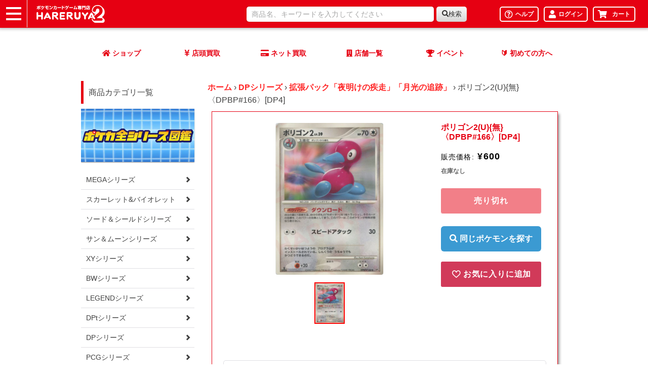

--- FILE ---
content_type: text/html; charset=utf-8
request_url: https://www.hareruya2.com/products/9014388293952
body_size: 45844
content:
<!doctype html>
<html class="no-js" lang="ja">
  <head>

    <meta charset="utf-8">
    <meta http-equiv="X-UA-Compatible" content="IE=edge">
    <meta name="viewport" content="width=device-width,initial-scale=1">
    <meta name="theme-color" content="">
    <link rel="canonical" href="https://www.hareruya2.com/products/9014388293952">
    <link rel="preconnect" href="https://cdn.shopify.com" crossorigin><link rel="icon" type="image/png" href="//www.hareruya2.com/cdn/shop/files/faviconV2.png?crop=center&height=32&v=1708074251&width=32"><link rel="apple-touch-icon" href="https://hareruya2-filepool.s3.us-east-1.amazonaws.com/icon/favicon.png">
    <link rel="icon" type="image/png" href="https://hareruya2-filepool.s3.us-east-1.amazonaws.com/icon/favicon.png">

    <title>
      ポリゴン2(U){無}〈DPBP#166〉[DP4]
 &ndash; 晴れる屋2</title>

    
      <meta name="description" content="図鑑番号：233名前：ポリゴン2英語名：Porygon2状態表記の無いカードは状態Aとなります。※当店の詳細な状態表記についてはこちらをご覧ください。※当店では、初版・1st edition(以下「1ED」表記)が存在するカードにつきましては、商品名に「初版」、「1ED」、「再版」と表記されている商品に限り、それを区別して販売しております。特に記載がない商品に関しましては、商品画像に関係なく同じ商品として区別せず販売しております。">
    

    

<meta property="og:site_name" content="晴れる屋2">
<meta property="og:url" content="https://www.hareruya2.com/products/9014388293952">
<meta property="og:title" content="ポリゴン2(U){無}〈DPBP#166〉[DP4]">
<meta property="og:type" content="product">
<meta property="og:description" content="図鑑番号：233名前：ポリゴン2英語名：Porygon2状態表記の無いカードは状態Aとなります。※当店の詳細な状態表記についてはこちらをご覧ください。※当店では、初版・1st edition(以下「1ED」表記)が存在するカードにつきましては、商品名に「初版」、「1ED」、「再版」と表記されている商品に限り、それを区別して販売しております。特に記載がない商品に関しましては、商品画像に関係なく同じ商品として区別せず販売しております。"><meta property="og:image" content="http://www.hareruya2.com/cdn/shop/products/x2qoLWiTDrxluY2W5uUplXgysZujJfkPy1mAecIV.jpg?v=1705430722">
  <meta property="og:image:secure_url" content="https://www.hareruya2.com/cdn/shop/products/x2qoLWiTDrxluY2W5uUplXgysZujJfkPy1mAecIV.jpg?v=1705430722">
  <meta property="og:image:width" content="732">
  <meta property="og:image:height" content="1029"><meta property="og:price:amount" content="600">
  <meta property="og:price:currency" content="JPY"><meta name="twitter:card" content="summary_large_image">
<meta name="twitter:title" content="ポリゴン2(U){無}〈DPBP#166〉[DP4]">
<meta name="twitter:description" content="図鑑番号：233名前：ポリゴン2英語名：Porygon2状態表記の無いカードは状態Aとなります。※当店の詳細な状態表記についてはこちらをご覧ください。※当店では、初版・1st edition(以下「1ED」表記)が存在するカードにつきましては、商品名に「初版」、「1ED」、「再版」と表記されている商品に限り、それを区別して販売しております。特に記載がない商品に関しましては、商品画像に関係なく同じ商品として区別せず販売しております。">


    <script src="//www.hareruya2.com/cdn/shop/t/4/assets/constants.js?v=95358004781563950421708074071" defer="defer"></script>
    <script src="//www.hareruya2.com/cdn/shop/t/4/assets/pubsub.js?v=2921868252632587581708074072" defer="defer"></script>

    <script src="//www.hareruya2.com/cdn/shop/t/4/assets/custom-global.js?v=18681160730400539971708074071" defer="defer"></script>
    <script>window.performance && window.performance.mark && window.performance.mark('shopify.content_for_header.start');</script><meta name="google-site-verification" content="-M4B-Ll8e615oKllV33tBuoLTkEalznSx5p_xF4Kum0">
<meta id="shopify-digital-wallet" name="shopify-digital-wallet" content="/76305367360/digital_wallets/dialog">
<link rel="alternate" type="application/json+oembed" href="https://www.hareruya2.com/products/9014388293952.oembed">
<script async="async" src="/checkouts/internal/preloads.js?locale=ja-JP"></script>
<script id="shopify-features" type="application/json">{"accessToken":"3d895e6f64206f12bea8f7ac81fec20a","betas":["rich-media-storefront-analytics"],"domain":"www.hareruya2.com","predictiveSearch":false,"shopId":76305367360,"locale":"ja"}</script>
<script>var Shopify = Shopify || {};
Shopify.shop = "8bcf85.myshopify.com";
Shopify.locale = "ja";
Shopify.currency = {"active":"JPY","rate":"1.0"};
Shopify.country = "JP";
Shopify.theme = {"name":"予約販売機能リリース_20240408","id":165405131072,"schema_name":"Generated Data Theme","schema_version":"1.0.0","theme_store_id":null,"role":"main"};
Shopify.theme.handle = "null";
Shopify.theme.style = {"id":null,"handle":null};
Shopify.cdnHost = "www.hareruya2.com/cdn";
Shopify.routes = Shopify.routes || {};
Shopify.routes.root = "/";</script>
<script type="module">!function(o){(o.Shopify=o.Shopify||{}).modules=!0}(window);</script>
<script>!function(o){function n(){var o=[];function n(){o.push(Array.prototype.slice.apply(arguments))}return n.q=o,n}var t=o.Shopify=o.Shopify||{};t.loadFeatures=n(),t.autoloadFeatures=n()}(window);</script>
<script id="shop-js-analytics" type="application/json">{"pageType":"product"}</script>
<script defer="defer" async type="module" src="//www.hareruya2.com/cdn/shopifycloud/shop-js/modules/v2/client.init-shop-cart-sync_0MstufBG.ja.esm.js"></script>
<script defer="defer" async type="module" src="//www.hareruya2.com/cdn/shopifycloud/shop-js/modules/v2/chunk.common_jll-23Z1.esm.js"></script>
<script defer="defer" async type="module" src="//www.hareruya2.com/cdn/shopifycloud/shop-js/modules/v2/chunk.modal_HXih6-AF.esm.js"></script>
<script type="module">
  await import("//www.hareruya2.com/cdn/shopifycloud/shop-js/modules/v2/client.init-shop-cart-sync_0MstufBG.ja.esm.js");
await import("//www.hareruya2.com/cdn/shopifycloud/shop-js/modules/v2/chunk.common_jll-23Z1.esm.js");
await import("//www.hareruya2.com/cdn/shopifycloud/shop-js/modules/v2/chunk.modal_HXih6-AF.esm.js");

  window.Shopify.SignInWithShop?.initShopCartSync?.({"fedCMEnabled":true,"windoidEnabled":true});

</script>
<script id="__st">var __st={"a":76305367360,"offset":32400,"reqid":"4aedcd64-2cfd-4ded-b10e-84c08133c9f5-1769180922","pageurl":"www.hareruya2.com\/products\/9014388293952","u":"b9b7a0b96804","p":"product","rtyp":"product","rid":9014388293952};</script>
<script>window.ShopifyPaypalV4VisibilityTracking = true;</script>
<script id="captcha-bootstrap">!function(){'use strict';const t='contact',e='account',n='new_comment',o=[[t,t],['blogs',n],['comments',n],[t,'customer']],c=[[e,'customer_login'],[e,'guest_login'],[e,'recover_customer_password'],[e,'create_customer']],r=t=>t.map((([t,e])=>`form[action*='/${t}']:not([data-nocaptcha='true']) input[name='form_type'][value='${e}']`)).join(','),a=t=>()=>t?[...document.querySelectorAll(t)].map((t=>t.form)):[];function s(){const t=[...o],e=r(t);return a(e)}const i='password',u='form_key',d=['recaptcha-v3-token','g-recaptcha-response','h-captcha-response',i],f=()=>{try{return window.sessionStorage}catch{return}},m='__shopify_v',_=t=>t.elements[u];function p(t,e,n=!1){try{const o=window.sessionStorage,c=JSON.parse(o.getItem(e)),{data:r}=function(t){const{data:e,action:n}=t;return t[m]||n?{data:e,action:n}:{data:t,action:n}}(c);for(const[e,n]of Object.entries(r))t.elements[e]&&(t.elements[e].value=n);n&&o.removeItem(e)}catch(o){console.error('form repopulation failed',{error:o})}}const l='form_type',E='cptcha';function T(t){t.dataset[E]=!0}const w=window,h=w.document,L='Shopify',v='ce_forms',y='captcha';let A=!1;((t,e)=>{const n=(g='f06e6c50-85a8-45c8-87d0-21a2b65856fe',I='https://cdn.shopify.com/shopifycloud/storefront-forms-hcaptcha/ce_storefront_forms_captcha_hcaptcha.v1.5.2.iife.js',D={infoText:'hCaptchaによる保護',privacyText:'プライバシー',termsText:'利用規約'},(t,e,n)=>{const o=w[L][v],c=o.bindForm;if(c)return c(t,g,e,D).then(n);var r;o.q.push([[t,g,e,D],n]),r=I,A||(h.body.append(Object.assign(h.createElement('script'),{id:'captcha-provider',async:!0,src:r})),A=!0)});var g,I,D;w[L]=w[L]||{},w[L][v]=w[L][v]||{},w[L][v].q=[],w[L][y]=w[L][y]||{},w[L][y].protect=function(t,e){n(t,void 0,e),T(t)},Object.freeze(w[L][y]),function(t,e,n,w,h,L){const[v,y,A,g]=function(t,e,n){const i=e?o:[],u=t?c:[],d=[...i,...u],f=r(d),m=r(i),_=r(d.filter((([t,e])=>n.includes(e))));return[a(f),a(m),a(_),s()]}(w,h,L),I=t=>{const e=t.target;return e instanceof HTMLFormElement?e:e&&e.form},D=t=>v().includes(t);t.addEventListener('submit',(t=>{const e=I(t);if(!e)return;const n=D(e)&&!e.dataset.hcaptchaBound&&!e.dataset.recaptchaBound,o=_(e),c=g().includes(e)&&(!o||!o.value);(n||c)&&t.preventDefault(),c&&!n&&(function(t){try{if(!f())return;!function(t){const e=f();if(!e)return;const n=_(t);if(!n)return;const o=n.value;o&&e.removeItem(o)}(t);const e=Array.from(Array(32),(()=>Math.random().toString(36)[2])).join('');!function(t,e){_(t)||t.append(Object.assign(document.createElement('input'),{type:'hidden',name:u})),t.elements[u].value=e}(t,e),function(t,e){const n=f();if(!n)return;const o=[...t.querySelectorAll(`input[type='${i}']`)].map((({name:t})=>t)),c=[...d,...o],r={};for(const[a,s]of new FormData(t).entries())c.includes(a)||(r[a]=s);n.setItem(e,JSON.stringify({[m]:1,action:t.action,data:r}))}(t,e)}catch(e){console.error('failed to persist form',e)}}(e),e.submit())}));const S=(t,e)=>{t&&!t.dataset[E]&&(n(t,e.some((e=>e===t))),T(t))};for(const o of['focusin','change'])t.addEventListener(o,(t=>{const e=I(t);D(e)&&S(e,y())}));const B=e.get('form_key'),M=e.get(l),P=B&&M;t.addEventListener('DOMContentLoaded',(()=>{const t=y();if(P)for(const e of t)e.elements[l].value===M&&p(e,B);[...new Set([...A(),...v().filter((t=>'true'===t.dataset.shopifyCaptcha))])].forEach((e=>S(e,t)))}))}(h,new URLSearchParams(w.location.search),n,t,e,['guest_login'])})(!0,!0)}();</script>
<script integrity="sha256-4kQ18oKyAcykRKYeNunJcIwy7WH5gtpwJnB7kiuLZ1E=" data-source-attribution="shopify.loadfeatures" defer="defer" src="//www.hareruya2.com/cdn/shopifycloud/storefront/assets/storefront/load_feature-a0a9edcb.js" crossorigin="anonymous"></script>
<script data-source-attribution="shopify.dynamic_checkout.dynamic.init">var Shopify=Shopify||{};Shopify.PaymentButton=Shopify.PaymentButton||{isStorefrontPortableWallets:!0,init:function(){window.Shopify.PaymentButton.init=function(){};var t=document.createElement("script");t.src="https://www.hareruya2.com/cdn/shopifycloud/portable-wallets/latest/portable-wallets.ja.js",t.type="module",document.head.appendChild(t)}};
</script>
<script data-source-attribution="shopify.dynamic_checkout.buyer_consent">
  function portableWalletsHideBuyerConsent(e){var t=document.getElementById("shopify-buyer-consent"),n=document.getElementById("shopify-subscription-policy-button");t&&n&&(t.classList.add("hidden"),t.setAttribute("aria-hidden","true"),n.removeEventListener("click",e))}function portableWalletsShowBuyerConsent(e){var t=document.getElementById("shopify-buyer-consent"),n=document.getElementById("shopify-subscription-policy-button");t&&n&&(t.classList.remove("hidden"),t.removeAttribute("aria-hidden"),n.addEventListener("click",e))}window.Shopify?.PaymentButton&&(window.Shopify.PaymentButton.hideBuyerConsent=portableWalletsHideBuyerConsent,window.Shopify.PaymentButton.showBuyerConsent=portableWalletsShowBuyerConsent);
</script>
<script data-source-attribution="shopify.dynamic_checkout.cart.bootstrap">document.addEventListener("DOMContentLoaded",(function(){function t(){return document.querySelector("shopify-accelerated-checkout-cart, shopify-accelerated-checkout")}if(t())Shopify.PaymentButton.init();else{new MutationObserver((function(e,n){t()&&(Shopify.PaymentButton.init(),n.disconnect())})).observe(document.body,{childList:!0,subtree:!0})}}));
</script>
<link rel="stylesheet" media="screen" href="//www.hareruya2.com/cdn/shop/t/4/compiled_assets/styles.css?v=1955">
<script id="sections-script" data-sections="header-hareruya,custom-spsearch" defer="defer" src="//www.hareruya2.com/cdn/shop/t/4/compiled_assets/scripts.js?v=1955"></script>
<script>window.performance && window.performance.mark && window.performance.mark('shopify.content_for_header.end');</script>


    <style data-shopify>
      
      
      
      
      

      :root {
        --font-body-family: Helvetica, Arial, sans-serif;
        --font-body-style: normal;
        --font-body-weight: 400;
        --font-body-weight-bold: 700;

        --font-heading-family: Helvetica, Arial, sans-serif;
        --font-heading-style: normal;
        --font-heading-weight: 700;

        --font-body-scale: 1.0;
        --font-heading-scale: 1.0;

        --color-base-text: 0, 0, 0;
        --color-shadow: 0, 0, 0;
        --color-base-background-1: 250, 250, 249;
        --color-base-background-2: 107, 107, 107;
        --color-base-solid-button-labels: 0, 0, 0;
        --color-base-outline-button-labels: 18, 18, 18;
        --color-base-accent-1: 230, 0, 18;
        --color-base-accent-2: 69, 192, 182;
        --payment-terms-background-color: #fafaf9;

        --gradient-base-background-1: #fafaf9;
        --gradient-base-background-2: #6b6b6b;
        --gradient-base-accent-1: #e60012;
        --gradient-base-accent-2: #45c0b6;

        --media-padding: px;
        --media-border-opacity: 0.05;
        --media-border-width: 0px;
        --media-radius: 4px;
        --media-shadow-opacity: 0.0;
        --media-shadow-horizontal-offset: 0px;
        --media-shadow-vertical-offset: 4px;
        --media-shadow-blur-radius: 5px;
        --media-shadow-visible: 0;

        --page-width: 160rem;
        --page-width-margin: 0rem;

        --product-card-image-padding: 0.0rem;
        --product-card-corner-radius: 0.4rem;
        --product-card-text-alignment: left;
        --product-card-border-width: 0.0rem;
        --product-card-border-opacity: 0.1;
        --product-card-shadow-opacity: 0.0;
        --product-card-shadow-visible: 0;
        --product-card-shadow-horizontal-offset: 0.0rem;
        --product-card-shadow-vertical-offset: 0.0rem;
        --product-card-shadow-blur-radius: 1.0rem;

        --collection-card-image-padding: 0.0rem;
        --collection-card-corner-radius: 0.4rem;
        --collection-card-text-alignment: left;
        --collection-card-border-width: 0.0rem;
        --collection-card-border-opacity: 0.1;
        --collection-card-shadow-opacity: 0.0;
        --collection-card-shadow-visible: 0;
        --collection-card-shadow-horizontal-offset: 0.0rem;
        --collection-card-shadow-vertical-offset: 0.4rem;
        --collection-card-shadow-blur-radius: 0.5rem;

        --blog-card-image-padding: 0.0rem;
        --blog-card-corner-radius: 0.0rem;
        --blog-card-text-alignment: left;
        --blog-card-border-width: 0.0rem;
        --blog-card-border-opacity: 0.1;
        --blog-card-shadow-opacity: 0.0;
        --blog-card-shadow-visible: 0;
        --blog-card-shadow-horizontal-offset: 0.0rem;
        --blog-card-shadow-vertical-offset: 0.4rem;
        --blog-card-shadow-blur-radius: 0.5rem;

        --badge-corner-radius: 4.0rem;

        --popup-border-width: 0px;
        --popup-border-opacity: 0.1;
        --popup-corner-radius: 0px;
        --popup-shadow-opacity: 0.0;
        --popup-shadow-horizontal-offset: 0px;
        --popup-shadow-vertical-offset: 4px;
        --popup-shadow-blur-radius: 5px;

        --drawer-border-width: 0px;
        --drawer-border-opacity: 0.1;
        --drawer-shadow-opacity: 0.0;
        --drawer-shadow-horizontal-offset: 0px;
        --drawer-shadow-vertical-offset: 4px;
        --drawer-shadow-blur-radius: 5px;

        --spacing-sections-desktop: 0px;
        --spacing-sections-mobile: 0px;

        --grid-desktop-vertical-spacing: 8px;
        --grid-desktop-horizontal-spacing: 16px;
        --grid-mobile-vertical-spacing: 4px;
        --grid-mobile-horizontal-spacing: 8px;

        --text-boxes-border-opacity: 0.1;
        --text-boxes-border-width: 0px;
        --text-boxes-radius: 4px;
        --text-boxes-shadow-opacity: 0.0;
        --text-boxes-shadow-visible: 0;
        --text-boxes-shadow-horizontal-offset: 0px;
        --text-boxes-shadow-vertical-offset: 4px;
        --text-boxes-shadow-blur-radius: 5px;

        --buttons-radius: 2px;
        --buttons-radius-outset: 3px;
        --buttons-border-width: 1px;
        --buttons-border-opacity: 1.0;
        --buttons-shadow-opacity: 0.0;
        --buttons-shadow-visible: 0;
        --buttons-shadow-horizontal-offset: 0px;
        --buttons-shadow-vertical-offset: 4px;
        --buttons-shadow-blur-radius: 5px;
        --buttons-border-offset: 0.3px;

        --inputs-radius: 2px;
        --inputs-border-width: 1px;
        --inputs-border-opacity: 0.1;
        --inputs-shadow-opacity: 0.0;
        --inputs-shadow-horizontal-offset: 0px;
        --inputs-margin-offset: 0px;
        --inputs-shadow-vertical-offset: -12px;
        --inputs-shadow-blur-radius: 5px;
        --inputs-radius-outset: 3px;

        --variant-pills-radius: 4px;
        --variant-pills-border-width: 0px;
        --variant-pills-border-opacity: 0.0;
        --variant-pills-shadow-opacity: 0.0;
        --variant-pills-shadow-horizontal-offset: 0px;
        --variant-pills-shadow-vertical-offset: 4px;
        --variant-pills-shadow-blur-radius: 5px;
      }

      *,
      *::before,
      *::after {
        box-sizing: inherit;
      }

      html {
        box-sizing: border-box;
        font-size: calc(var(--font-body-scale) * 62.5%);
        height: 100%;
      }

      body {
        display: grid;
        grid-template-rows: auto auto 1fr auto;
        grid-template-columns: 100%;
        min-height: 100%;
        margin: 0;
        font-size: 1.5rem;
        letter-spacing: 0.06rem;
        line-height: calc(1 + 0.8 / var(--font-body-scale));
        font-family: var(--font-body-family);
        font-style: var(--font-body-style);
        font-weight: var(--font-body-weight);
      }

      @media screen and (min-width: 750px) {
        body {
          font-size: 1.6rem;
        }
      }
    </style>

    <link href="//www.hareruya2.com/cdn/shop/t/4/assets/base.css?v=128201192192857299361757392352" rel="stylesheet" type="text/css" media="all" />
    <link href="//www.hareruya2.com/cdn/shop/t/4/assets/base-hareruya.css?v=56786737370343966431745542640" rel="stylesheet" type="text/css" media="all" />
    <link href="//www.hareruya2.com/cdn/shop/t/4/assets/custom.css?v=177383501887802885741742270113" rel="stylesheet" type="text/css" media="all" />
<link
        rel="stylesheet"
        href="//www.hareruya2.com/cdn/shop/t/4/assets/component-predictive-search.css?v=85913294783299393391708074071"
        media="print"
        onload="this.media='all'"
      ><script>
      document.documentElement.className = document.documentElement.className.replace('no-js', 'js');
      if (Shopify.designMode) {
        document.documentElement.classList.add('shopify-design-mode');
      }
    </script>
    
    <!-- slick CSS -->
    <link rel="stylesheet" href="https://cdn.jsdelivr.net/npm/slick-carousel@1.8.1/slick/slick-theme.min.css">
    <link rel="stylesheet" href="https://cdn.jsdelivr.net/npm/slick-carousel@1.8.1/slick/slick.min.css">
    <!-- slick CSS -->

    <!-- jQuery -->
    <script src="https://cdn.jsdelivr.net/npm/jquery@3.6.4/dist/jquery.min.js"></script>

    <!-- slick JavaScript -->
    <script src="https://cdn.jsdelivr.net/npm/slick-carousel@1.8.1/slick/slick.min.js"></script>

    <!-- Google Tag Manager -->
  <script>(function(w,d,s,l,i){w[l]=w[l]||[];w[l].push({'gtm.start':
  new Date().getTime(),event:'gtm.js'});var f=d.getElementsByTagName(s)[0],
  j=d.createElement(s),dl=l!='dataLayer'?'&l='+l:'';j.async=true;j.src=
  'https://www.googletagmanager.com/gtm.js?id='+i+dl;f.parentNode.insertBefore(j,f);
  })(window,document,'script','dataLayer','GTM-K2SFP9D');</script>
  <!-- End Google Tag Manager -->

  <meta name="google-site-verification" content="wBw05QoVOEUFE92R39cjEZdPG05pK39YkjbbV83ksRo" />
  <meta name="google-site-verification" content="IMLr2t2lGS1owKbOP9eFlJOh5SFOs64VLOijPEhuz0s" />
  <meta name="google-site-verification" content="PQ2PSjaJq1IDmbyWzrhhhSfmGhxPa-t61lSP9NdQNbs" />

  <script type="application/ld+json">
  {
  	"@context" : "https://schema.org",
  	"@type" : "Store",
      "image": [
          "https://www.hareruya2.com/data/hareruya2/image/shop/img_2107_poke4.jpg"
      ],
  	"name" : "晴れる屋2",
  	"description" : "秋葉原に6フロアまるごとポケカを楽しめる専門店が登場！88席のプレイスペースと、オンラインショップの在庫がいつでも購入可能！毎日イベント開催で、いつでもポケカで遊ぼう！",
  	"url" : "https://www.hareruya2.com/",
  	"logo": "https://www.hareruya2.com/data/hareruya2/image/favicons/icon-160x160.png",
  	"telephone" : "03-6285-2830",
      "priceRange": "5000",
  	"address": {
  		"@type": "PostalAddress",
  		"addressLocality": "千代田区外神田",
  		"addressRegion": "東京都",
  		"postalCode": "101-0021",
  		"streetAddress": "1-2-5",
  		"addressCountry": "JP"
  	},
  	"contactPoint" : [
  		{ "@type" : "ContactPoint",
  		"telephone" : "03-6285-2830",
  		"contactType" : "customer service"
  		} 
  	]},
  	{
  	"hasMap": "https://goo.gl/maps/rbYLfk3UqHBFMEe66",
  	"geo": {
  		"@type": "GeoCoordinates",
  		"latitude": "35.69840128711494",
  		"longitude": "139.77074527116417"
  	}
  }
  </script>

  <meta name="msvalidate.01" content="D295F6F2C8C71F7A75C02BBBF6C4FFC7" />

  <script type="text/javascript">if(typeof window.hulkappsWishlist === 'undefined') {
                            window.hulkappsWishlist = {};
                        }
                        window.hulkappsWishlist.baseURL = '/apps/advanced-wishlist/api';
                        window.hulkappsWishlist.hasAppBlockSupport = '1';
                        </script>
<!-- BEGIN app block: shopify://apps/hulk-form-builder/blocks/app-embed/b6b8dd14-356b-4725-a4ed-77232212b3c3 --><!-- BEGIN app snippet: hulkapps-formbuilder-theme-ext --><script type="text/javascript">
  
  if (typeof window.formbuilder_customer != "object") {
        window.formbuilder_customer = {}
  }

  window.hulkFormBuilder = {
    form_data: {},
    shop_data: {"shop_BM5ItyRrV-8fi2-yFR7hhg":{"shop_uuid":"BM5ItyRrV-8fi2-yFR7hhg","shop_timezone":"Asia\/Tokyo","shop_id":123539,"shop_is_after_submit_enabled":true,"shop_shopify_plan":"Shopify Plus","shop_shopify_domain":"8bcf85.myshopify.com","shop_created_at":"2024-12-10T19:52:38.076-06:00","is_skip_metafield":false,"shop_deleted":false,"shop_disabled":false}},
    settings_data: {"shop_settings":{"shop_customise_msgs":[],"default_customise_msgs":{"is_required":"is required","thank_you":"Thank you! The form was submitted successfully.","processing":"Processing...","valid_data":"Please provide valid data","valid_email":"Provide valid email format","valid_tags":"HTML Tags are not allowed","valid_phone":"Provide valid phone number","valid_captcha":"Please provide valid captcha response","valid_url":"Provide valid URL","only_number_alloud":"Provide valid number in","number_less":"must be less than","number_more":"must be more than","image_must_less":"Image must be less than 20MB","image_number":"Images allowed","image_extension":"Invalid extension! Please provide image file","error_image_upload":"Error in image upload. Please try again.","error_file_upload":"Error in file upload. Please try again.","your_response":"Your response","error_form_submit":"Error occur.Please try again after sometime.","email_submitted":"Form with this email is already submitted","invalid_email_by_zerobounce":"The email address you entered appears to be invalid. Please check it and try again.","download_file":"Download file","card_details_invalid":"Your card details are invalid","card_details":"Card details","please_enter_card_details":"Please enter card details","card_number":"Card number","exp_mm":"Exp MM","exp_yy":"Exp YY","crd_cvc":"CVV","payment_value":"Payment amount","please_enter_payment_amount":"Please enter payment amount","address1":"Address line 1","address2":"Address line 2","city":"City","province":"Province","zipcode":"Zip code","country":"Country","blocked_domain":"This form does not accept addresses from","file_must_less":"File must be less than 20MB","file_extension":"Invalid extension! Please provide file","only_file_number_alloud":"files allowed","previous":"Previous","next":"Next","must_have_a_input":"Please enter at least one field.","please_enter_required_data":"Please enter required data","atleast_one_special_char":"Include at least one special character","atleast_one_lowercase_char":"Include at least one lowercase character","atleast_one_uppercase_char":"Include at least one uppercase character","atleast_one_number":"Include at least one number","must_have_8_chars":"Must have 8 characters long","be_between_8_and_12_chars":"Be between 8 and 12 characters long","please_select":"Please Select","phone_submitted":"Form with this phone number is already submitted","user_res_parse_error":"Error while submitting the form","valid_same_values":"values must be same","product_choice_clear_selection":"Clear Selection","picture_choice_clear_selection":"Clear Selection","remove_all_for_file_image_upload":"Remove All","invalid_file_type_for_image_upload":"You can't upload files of this type.","invalid_file_type_for_signature_upload":"You can't upload files of this type.","max_files_exceeded_for_file_upload":"You can not upload any more files.","max_files_exceeded_for_image_upload":"You can not upload any more files.","file_already_exist":"File already uploaded","max_limit_exceed":"You have added the maximum number of text fields.","cancel_upload_for_file_upload":"Cancel upload","cancel_upload_for_image_upload":"Cancel upload","cancel_upload_for_signature_upload":"Cancel upload"},"shop_blocked_domains":[]}},
    features_data: {"shop_plan_features":{"shop_plan_features":["unlimited-forms","full-design-customization","export-form-submissions","multiple-recipients-for-form-submissions","multiple-admin-notifications","enable-captcha","unlimited-file-uploads","save-submitted-form-data","set-auto-response-message","conditional-logic","form-banner","save-as-draft-facility","include-user-response-in-admin-email","disable-form-submission","mail-platform-integration","stripe-payment-integration","pre-built-templates","create-customer-account-on-shopify","google-analytics-3-by-tracking-id","facebook-pixel-id","bing-uet-pixel-id","advanced-js","advanced-css","api-available","customize-form-message","hidden-field","restrict-from-submissions-per-one-user","utm-tracking","ratings","privacy-notices","heading","paragraph","shopify-flow-trigger","domain-setup","block-domain","address","html-code","form-schedule","after-submit-script","customize-form-scrolling","on-form-submission-record-the-referrer-url","password","duplicate-the-forms","include-user-response-in-auto-responder-email","elements-add-ons","admin-and-auto-responder-email-with-tokens","email-export","premium-support","google-analytics-4-by-measurement-id","google-ads-for-tracking-conversion","validation-field","file-upload","load_form_as_popup","advanced_conditional_logic"]}},
    shop: null,
    shop_id: null,
    plan_features: null,
    validateDoubleQuotes: false,
    assets: {
      extraFunctions: "https://cdn.shopify.com/extensions/019bb5ee-ec40-7527-955d-c1b8751eb060/form-builder-by-hulkapps-50/assets/extra-functions.js",
      extraStyles: "https://cdn.shopify.com/extensions/019bb5ee-ec40-7527-955d-c1b8751eb060/form-builder-by-hulkapps-50/assets/extra-styles.css",
      bootstrapStyles: "https://cdn.shopify.com/extensions/019bb5ee-ec40-7527-955d-c1b8751eb060/form-builder-by-hulkapps-50/assets/theme-app-extension-bootstrap.css"
    },
    translations: {
      htmlTagNotAllowed: "HTML Tags are not allowed",
      sqlQueryNotAllowed: "SQL Queries are not allowed",
      doubleQuoteNotAllowed: "Double quotes are not allowed",
      vorwerkHttpWwwNotAllowed: "The words \u0026#39;http\u0026#39; and \u0026#39;www\u0026#39; are not allowed. Please remove them and try again.",
      maxTextFieldsReached: "You have added the maximum number of text fields.",
      avoidNegativeWords: "Avoid negative words: Don\u0026#39;t use negative words in your contact message.",
      customDesignOnly: "This form is for custom designs requests. For general inquiries please contact our team at info@stagheaddesigns.com",
      zerobounceApiErrorMsg: "We couldn\u0026#39;t verify your email due to a technical issue. Please try again later.",
    }

  }

  

  window.FbThemeAppExtSettingsHash = {}
  
</script><!-- END app snippet --><!-- END app block --><!-- BEGIN app block: shopify://apps/minmaxify-order-limits/blocks/app-embed-block/3acfba32-89f3-4377-ae20-cbb9abc48475 --><script type="text/javascript">minMaxifyContext={cartItemExtras: [], product: { product_id:9014388293952, collection: [469609480512,469624324416,469613412672], tag:["DPシリーズ","同名検索:ポリゴン2","拡張パック「夜明けの疾走」「月光の追跡」"]}}</script> <script type="text/javascript" src="https://limits.minmaxify.com/8bcf85.myshopify.com?v=139c&r=20260123045325"></script>

<!-- END app block --><!-- BEGIN app block: shopify://apps/advanced-wishlist/blocks/app/330d9272-08ea-4193-b3e0-475a69fa65fa --><!-- BEGIN app snippet: variables --><script type="text/javascript">
    if(typeof window.hulkappsWishlist === 'undefined') {
        window.hulkappsWishlist = {};
    }
    window.hulkappsWishlist.customerID = null;
    window.hulkappsWishlist.customerName = null;
    window.hulkappsWishlist.domain = "8bcf85.myshopify.com";
    window.hulkappsWishlist.productJSON = {"id":9014388293952,"title":"ポリゴン2(U){無}〈DPBP#166〉[DP4]","handle":"9014388293952","description":"\u003cbr\u003e\u003cdiv class=\"zukan\"\u003e図鑑番号：233\u003cbr\u003e名前：ポリゴン2\u003cbr\u003e英語名：Porygon2\u003c\/div\u003e\u003cbr\u003e状態表記の無いカードは状態Aとなります。\u003cbr\u003e※当店の詳細な状態表記については\u003ca href=\"\/pages\/card-condition\"\u003eこちら\u003c\/a\u003eをご覧ください。\u003cbr\u003e※当店では、初版・1st edition(以下「1ED」表記)が存在するカードにつきましては、商品名に「初版」、「1ED」、「再版」と表記されている商品に限り、それを区別して販売しております。\u003cbr\u003e特に記載がない商品に関しましては、商品画像に関係なく同じ商品として区別せず販売しております。\u003cbr\u003e","published_at":"2024-02-23T18:10:07+09:00","created_at":"2024-01-17T03:45:22+09:00","vendor":"私のストア","type":"","tags":["DPシリーズ","同名検索:ポリゴン2","拡張パック「夜明けの疾走」「月光の追跡」"],"price":60000,"price_min":60000,"price_max":60000,"available":false,"price_varies":false,"compare_at_price":null,"compare_at_price_min":0,"compare_at_price_max":0,"compare_at_price_varies":false,"variants":[{"id":47675348287808,"title":"Default Title","option1":"Default Title","option2":null,"option3":null,"sku":"rc_ITRK5QRNEUDU_M72Z","requires_shipping":true,"taxable":true,"featured_image":null,"available":false,"name":"ポリゴン2(U){無}〈DPBP#166〉[DP4]","public_title":null,"options":["Default Title"],"price":60000,"weight":3,"compare_at_price":null,"inventory_management":"shopify","barcode":"","requires_selling_plan":false,"selling_plan_allocations":[],"quantity_rule":{"min":1,"max":null,"increment":1}}],"images":["\/\/www.hareruya2.com\/cdn\/shop\/products\/x2qoLWiTDrxluY2W5uUplXgysZujJfkPy1mAecIV.jpg?v=1705430722"],"featured_image":"\/\/www.hareruya2.com\/cdn\/shop\/products\/x2qoLWiTDrxluY2W5uUplXgysZujJfkPy1mAecIV.jpg?v=1705430722","options":["Title"],"media":[{"alt":null,"id":36077073236288,"position":1,"preview_image":{"aspect_ratio":0.711,"height":1029,"width":732,"src":"\/\/www.hareruya2.com\/cdn\/shop\/products\/x2qoLWiTDrxluY2W5uUplXgysZujJfkPy1mAecIV.jpg?v=1705430722"},"aspect_ratio":0.711,"height":1029,"media_type":"image","src":"\/\/www.hareruya2.com\/cdn\/shop\/products\/x2qoLWiTDrxluY2W5uUplXgysZujJfkPy1mAecIV.jpg?v=1705430722","width":732}],"requires_selling_plan":false,"selling_plan_groups":[],"content":"\u003cbr\u003e\u003cdiv class=\"zukan\"\u003e図鑑番号：233\u003cbr\u003e名前：ポリゴン2\u003cbr\u003e英語名：Porygon2\u003c\/div\u003e\u003cbr\u003e状態表記の無いカードは状態Aとなります。\u003cbr\u003e※当店の詳細な状態表記については\u003ca href=\"\/pages\/card-condition\"\u003eこちら\u003c\/a\u003eをご覧ください。\u003cbr\u003e※当店では、初版・1st edition(以下「1ED」表記)が存在するカードにつきましては、商品名に「初版」、「1ED」、「再版」と表記されている商品に限り、それを区別して販売しております。\u003cbr\u003e特に記載がない商品に関しましては、商品画像に関係なく同じ商品として区別せず販売しております。\u003cbr\u003e"};
    window.hulkappsWishlist.selectedVariant = 47675348287808;
    window.hulkappsWishlist.buttonStyleSettings = {"theme_color":"#D13A59","button_icon_type":"default_icon","empty_set_custom_icon":null,"filled_set_custom_icon":null,"button_style":"style_4","button_font_size":16,"button_font_weight":500,"button_border":0,"button_border_radius":0,"button_background_color":"#D13A59","button_text_color":"#FFFFFF","button_border_color":"#333","hover_button_background_color":"#D13A59","hover_button_text_color":"#FFFFFF","hover_button_border_color":"#333","position":"auto_inject","view":"list","button_top_bottom_vertical_space":9,"button_left_right_vertical_space":16,"share_button":"hide","product_share_button":false,"facebook":true,"pinterest":true,"twitter":true,"email":true,"set_icon":"set_1","modal_title":"Or Share Via","wl_floating_button":false,"floating_button_background_color":"#5c6ac4","floating_button_text_color":"#FFFFFF","floating_button_position":"bottom_right","floating_button_type":"icon","floating_button_font_size":14,"floating_button_font_weight":500,"floating_button_top_bottom_vertical_space":10,"floating_button_left_right_vertical_space":10,"hover_floating_button_background_color":"#5c6ac4","hover_floating_button_text_color":"#FFFFFF","hide_floating_button_mobile_version":false,"display_my_wishlist_as":"redirect","floating_my_wishlist_text":"My wishlist","floating_explore_more_products_button_text":"Explore more products","floating_close_button_text":"Close","show_icon_animation":true,"header_type":"header_menu","header_icon_position":"manual_header_icon","header_icon_design":"wishlist_page","header_icon_selector":"a[href='\/cart']","header_icon_color":"#000","header_icon_size":16,"header_icon_weight":500,"icon_type":"outline","icon_size":16,"icon_fill_color":"#ffffff","icon_border_color":"#ffffff","icon_hover_color":"#D13A59","icon_background_type":"icon_no_background","icon_background_color":"#cccccc","selected_icon_fill_color":"#D13A59","selected_icon_border_color":"#D13A59","custom_wishlist_icon":false,"custom_wishlist_icon_right":true,"collection_icon_type":"outline","collection_icon_size":16,"collection_icon_fill_color":"#D13A59","collection_icon_border_color":"#D13A59","collection_icon_hover_color":"#f5f5f5","collection_icon_background_type":"icon_no_background","collection_icon_background_color":"#cccccc","collection_selected_icon_fill_color":"#D13A59","collection_selected_icon_border_color":"#D13A59","collection_count_layout":"beside_count","customize_product_icon":false,"customize_collection_icon":false,"collection_count_background_color":"#5c6ac4","collection_count_color":"#ffffff","individual_save_items_text_color":"#000000","individual_save_items_font_size":16,"individual_save_items_font_thickness":500,"save_for_later_type":"individual_button","global_button_bg_color":"#5c6ac4","global_button_text_color":"#ffffff","global_button_border_color":"#5c6ac4","global_button_border_width":0,"global_button_font_size":16,"global_button_font_thickness":500,"global_button_border_radius":0,"global_button_horizontal_space":7,"global_button_vertical_space":10,"save_for_later_status":false,"save_for_later_selector":"#main-cart-items .cart-item__name","save_for_later_selector_cart_drawer":"#CartDrawer-CartItems .cart-item__name","save_all_for_later_selector":"[name='\/checkout']","global_button_bg_hover_color":"#5c6ac4","global_button_text_hover_color":"#ffffff","share_email":true,"individual_button_position":"individual_button_automatic","individual_save_items_text_hover_color":"#000000","global_button_position":"global_button_automatic"};
    window.hulkappsWishlist.generalSettings = {"facebook_pixel_code":null,"google_conversion_tracking_code":null,"is_guest_enabled":false,"delete_on_move_to_wishlist":false,"public_wishlist_count":"hide","product_compact_numbers":false,"product_page_tooltip":true,"tooltip_message":"This item has been wishlisted","tooltip_time_message":"time(s)","collection_wishlist_count":"show","collection_compact_numbers":true,"display_zero_counter":false,"wishlist_header_count":"hide","can_share_wishlist":false,"has_multiple_wishlist":false,"can_subscribe_wishlist":false,"monthly_analysis":false,"is_exclude_enabled":false,"css_style":null,"custom_js":null,"stay_WL_page_after_add_cart":true,"is_my_wishlist_custom_title":true,"show_quantity":false,"my_wishlist_custom_title":"My Wishlist","app_proxy_prefix":"apps","app_proxy_path":"advanced-wishlist","account_page_link":true,"button_layout":"simple_button","wl_account_page_link":true,"product_click_option":"redirect_shoppers","header_count_background_color":"#5C6AC4","header_count_color":"#FFFFFF","per_page":"12","wishlist_view":"both","price_color":"#3d4246","date_color":"#69727b","price_font_size":"16","header_font_size":26,"pd_name_font_size":14,"login_message_font_size":26,"date_format":"Y\/m\/d","customer_consent":false,"low_stock_offer":false,"price_drop_offer":false,"show_variant_picker":false,"save_for_later_status":false,"delete_old_wishlist":false,"delete_wishlist_after_days":7,"remove_share_wl_items":false,"klaviyo":{"status":false,"public_key":null,"private_key":null,"out_of_stock":false},"mailchimp":{"status":false,"api_key":null,"admin_url":null,"audience_id":null,"email":null},"omnisend":{"status":false,"api_key":null},"recommend":{"status":false,"type":"newest","collection_id":null,"product_ids":[],"products":[],"quick_add":true,"show_navigation":true,"per_slide":"4","detail_box_color":"white","hover_button_color":"#4c4749","heading_color":"black","arrow_color":"black","product_text_color":"black"},"zapier_integration":false,"shopify_flow_integration":false,"google_sheet_integration":false,"wishlist_products_google_sheet_key":null,"save_later_items_google_sheet_key":null,"shopify_pos":false,"guest_wishlist_share":false,"sorting":false,"po_integration":false,"export_frequently":false,"export_frequency":null,"export_frequency_email":null,"total_wishlist_count":false,"popup_delay":"5","theme_publish_notification":true,"bulk_action_enabled":false,"custom_title_position":false,"title_position":"left","pagination_type":"load","wishlist_notifications":true,"empty_wishlist_button_link":"\/checkout","is_empty_wishlist_button_link":false,"load_more":{"background":"#5c6ac4","color":"#ffffff","size":"16","border_color":"#2e3561"},"help_button":{"status":false,"content":"\u003ch3 style=\"text-align: center\"\u003eWishlist management page\u003c\/h3\u003e\u003cul\u003e\u003cli\u003eThis page allows you to manage and add wishlist items directly to the cart.\u003c\/li\u003e\u003cli\u003eShare your public wishlist on social media, through links, and via custom email.\u003c\/li\u003e\u003cli\u003eYou can subscribe to get update about your wishlist items.\u003c\/li\u003e\u003c\/ul\u003e"},"sku":false};
    window.hulkappsWishlist.languageSettings = {"ja":{"primary_language":true,"button_text":"お気に入りに追加","tooltip_text":"この商品は (X) 回ウィッシュリストに追加されました","success_button_text":"お気に入り登録中","save_button_text":"保存","create_wishlist_button":"保存","heading_text":"お気に入りに追加","unsubscribe_button":"閉じる","unsubscribe_title":"登録解除されました","unsubscribe_content":"このストアからのウィッシュリストに関するメールを受信しなくなります。","wishlist":{"placeholder":"例. ピカチュウ","choose":"お気に入りを選択","create":"新しいお気に入りを作成","my":"お気に入り登録商品一覧"},"success_message":{"wishlist_create":"お気に入りが正常に作成されました!","wishlist_update":"お気に入りが正常に更新されました!","wishlist_move":"カートに追加されました!","subscribe":"お気に入りに登録されました!","without_login":"商品がお気に入りに追加されました。\u003cbr\u003eお気に入りに追加した商品の確認は\u003ca href=\"\/apps\/advanced-wishlist\"\u003eこちら\u003c\/a\u003eから","for_login_users":"商品がお気に入りに追加されました。\u003cbr\u003eお気に入りに追加した商品の確認は\u003ca href=\"\/apps\/advanced-wishlist\"\u003eこちら\u003c\/a\u003eから","for_update_login_users":"商品がお気に入りに更新されました。\u003ca href=\"\/apps\/advanced-wishlist\"\u003eマイページ\u003c\/a\u003eを確認してください。","for_guest_login_disabled":"この商品をお気に入りに追加するには、\u003ca href=\"\/account\"\u003eログイン\u003c\/a\u003eしてください。","for_wishlist_removed":"お気に入りが正常に削除されました!","for_item_removed":"商品がお気に入りから削除されました。","without_login_latest":"{Product} は一時的にウィッシュリストに追加されました。\u003ca href=\"\/account\"\u003eログイン\u003c\/a\u003eして永続的に保存してください。","for_login_users_latest":"{Product} はウィッシュリストに正常に追加されました。\u003ca href=\"\/apps\/advanced-wishlist\"\u003e私のウィッシュリスト\u003c\/a\u003eを確認してください。","for_update_login_users_latest":"{Product} はウィッシュリストに正常に更新されました。\u003ca href=\"\/apps\/advanced-wishlist\"\u003e私のウィッシュリスト\u003c\/a\u003eを確認してください。","for_multiple_item_removed":"{Count} 個の商品がお気に入りから削除されました。","item_move_to_cart":"商品がカートに正常に追加されました!","variant_changed":"商品の状態が変更されました!","variant_changed_latest":"{Product} のバリアントが正常に変更されました!","quantity_changed":"商品の数量が変更されました!","quantity_changed_latest":"{Product} の数量が正常に変更されました!"},"guest_share_wishlist":{"title":"お気に入りを共有する","description":"現在匿名で買い物をしています！","login_description":"ログインしてお気に入りを保存してください。","copy_link_text":"リンクをコピー"},"sort_by":{"title":"並べ替え","default":"最新順に並び替え","price_high_to_low":"価格が高い順に並び替え","price_low_to_high":"価格が安い順に並び替え"},"shared_email":{"title":"メールでリストを共有","send_button":"お気に入りを共有","subject":"{shopper_name} がお気に入りを共有しました!","body":"こんにちは！私のお気に入りをチェックしてください:","name":"送信者名*","email":"受信者のメール*","subject_label":"件名*","body_label":"メッセージ*","modal_title":"ほしい物リストを共有する","name_validation_message":"名前を入力してください！","email_validation_message":"メールを入力してください！","body_validation_message":"本文を入力してください！","subject_validation_message":"件名を入力してください！","check_email_validation_message":"有効なメールアドレスを入力してください！"},"action_button":{"share":"共有","subscribe":"購読","subscribed":"購読済み","my_account":"マイアカウント","account_page":"私のお気に入り","quick_add":"クイック追加","email":"メール","help_text":"詳細を見る","save_button_text":"保存","load_more":"さらに読み込む"},"no_data_found":"データが見つかりません!","placeholder_searchbox":"商品を検索","placeholder__wishlistsearchbox":"お気に入りを検索","date_label":"追加日","button":{"move_to_cart":"カートに追加","after_move_to_cart":"商品がカートに追加されました。","delete":"削除","out_of_stock":"在庫切れ","save_for_later":"後で保存","save_all_for_later":"すべて後で保存","save_all_for_later_excluded_products":"{product-title} を除くすべての商品がお気に入りに正常に追加されました。","log_in":"ログイン","add_product":"ショップに戻る","previous":"前へ","next":"次へ","delete_yes":"はい","delete_no":"いいえ"},"subscribe":{"input_field_text":"メールアドレスを入力","input_field":"商品の詳細を見る","button_text":"購読"},"title":{"empty_wishlist":"お気に入り登録した商品はまだありません。","login":"お気に入りを表示するにはログインしてください!","guest_wishlist_title":"お気に入り登録商品一覧","new_wishlist_text":"新しいお気に入り","delete_wishlist_text":"このお気に入りを削除してもよろしいですか？","delete_bulk_product_text":"選択した商品を削除してもよろしいですか？","copied_link_message":"リンクがコピーされました！","delete_product_text":"この商品を削除してもよろしいですか？","move_bulk_wishlist_text":"選択した商品をカートに追加してもよろしいですか？","move_wishlist_text":"この商品をカートに追加してもよろしいですか？","select_all_text":"すべて選択","move_to_cart_text":"カートに追加","delete_text":"削除","featured_product":"こちらもおすすめです","rename_wishlist":"名前を変更","product_share_title":"この作品を共有する","delete_wishlist":"削除","my_wishlist_custom_title":"お気に入り登録商品一覧"},"popup":{"title":"購読してお気に入りに関する通知を受け取る。","subscribe_message":"在庫が少ない、価格が下がる、または一般的なリマインダーなどのイベントについて通知しますので、取引を逃さないようにしましょう。"},"error_message":{"product_detail":"商品の詳細が見つかりません!","product_variant_detail":"商品のバリアント詳細が見つかりません!","wishlist":"お気に入りが見つかりません!","wishlist_already_use":"お気に入り名は既に使用されています！別の名前を使用してください。","can_subscribe_wishlist":"お気に入りを購読できません！ストアの所有者に連絡してください！","max_wishlist_limit":"お気に入り商品の最大制限を超えました！","subscribe_empty_email":"メールアドレスを入力してください！","subscribe_invalid_email":"有効なメールアドレスを入力してください！","already_subscribe":"すでに購読しています"},"sidebar_widgets":{"floating_my_wishlist_text":"ほしい物リスト","floating_explore_more_products_button_text":"さらに多くの商品を探索する","floating_add_products_button_text":"製品を追加する","floating_close_button_text":"閉じる"},"latest_notification_box":false}};
</script>
<!-- END app snippet -->
<!-- BEGIN app snippet: global --><link href="//cdn.shopify.com/extensions/019b929d-e2af-7d1b-91b2-d8de00f7574f/app-extension-283/assets/hulkapps-wishlist-styles.css" rel="stylesheet" type="text/css" media="all" />
<script src="https://cdn.shopify.com/extensions/019b929d-e2af-7d1b-91b2-d8de00f7574f/app-extension-283/assets/hulkapps-wishlist-global.js" async></script>
<script src="https://cdn.shopify.com/extensions/019b929d-e2af-7d1b-91b2-d8de00f7574f/app-extension-283/assets/hulkapps-wishlist-modals.js" async></script>





<!-- END app snippet -->


<!-- END app block --><script src="https://cdn.shopify.com/extensions/019bb5ee-ec40-7527-955d-c1b8751eb060/form-builder-by-hulkapps-50/assets/form-builder-script.js" type="text/javascript" defer="defer"></script>
<link href="https://monorail-edge.shopifysvc.com" rel="dns-prefetch">
<script>(function(){if ("sendBeacon" in navigator && "performance" in window) {try {var session_token_from_headers = performance.getEntriesByType('navigation')[0].serverTiming.find(x => x.name == '_s').description;} catch {var session_token_from_headers = undefined;}var session_cookie_matches = document.cookie.match(/_shopify_s=([^;]*)/);var session_token_from_cookie = session_cookie_matches && session_cookie_matches.length === 2 ? session_cookie_matches[1] : "";var session_token = session_token_from_headers || session_token_from_cookie || "";function handle_abandonment_event(e) {var entries = performance.getEntries().filter(function(entry) {return /monorail-edge.shopifysvc.com/.test(entry.name);});if (!window.abandonment_tracked && entries.length === 0) {window.abandonment_tracked = true;var currentMs = Date.now();var navigation_start = performance.timing.navigationStart;var payload = {shop_id: 76305367360,url: window.location.href,navigation_start,duration: currentMs - navigation_start,session_token,page_type: "product"};window.navigator.sendBeacon("https://monorail-edge.shopifysvc.com/v1/produce", JSON.stringify({schema_id: "online_store_buyer_site_abandonment/1.1",payload: payload,metadata: {event_created_at_ms: currentMs,event_sent_at_ms: currentMs}}));}}window.addEventListener('pagehide', handle_abandonment_event);}}());</script>
<script id="web-pixels-manager-setup">(function e(e,d,r,n,o){if(void 0===o&&(o={}),!Boolean(null===(a=null===(i=window.Shopify)||void 0===i?void 0:i.analytics)||void 0===a?void 0:a.replayQueue)){var i,a;window.Shopify=window.Shopify||{};var t=window.Shopify;t.analytics=t.analytics||{};var s=t.analytics;s.replayQueue=[],s.publish=function(e,d,r){return s.replayQueue.push([e,d,r]),!0};try{self.performance.mark("wpm:start")}catch(e){}var l=function(){var e={modern:/Edge?\/(1{2}[4-9]|1[2-9]\d|[2-9]\d{2}|\d{4,})\.\d+(\.\d+|)|Firefox\/(1{2}[4-9]|1[2-9]\d|[2-9]\d{2}|\d{4,})\.\d+(\.\d+|)|Chrom(ium|e)\/(9{2}|\d{3,})\.\d+(\.\d+|)|(Maci|X1{2}).+ Version\/(15\.\d+|(1[6-9]|[2-9]\d|\d{3,})\.\d+)([,.]\d+|)( \(\w+\)|)( Mobile\/\w+|) Safari\/|Chrome.+OPR\/(9{2}|\d{3,})\.\d+\.\d+|(CPU[ +]OS|iPhone[ +]OS|CPU[ +]iPhone|CPU IPhone OS|CPU iPad OS)[ +]+(15[._]\d+|(1[6-9]|[2-9]\d|\d{3,})[._]\d+)([._]\d+|)|Android:?[ /-](13[3-9]|1[4-9]\d|[2-9]\d{2}|\d{4,})(\.\d+|)(\.\d+|)|Android.+Firefox\/(13[5-9]|1[4-9]\d|[2-9]\d{2}|\d{4,})\.\d+(\.\d+|)|Android.+Chrom(ium|e)\/(13[3-9]|1[4-9]\d|[2-9]\d{2}|\d{4,})\.\d+(\.\d+|)|SamsungBrowser\/([2-9]\d|\d{3,})\.\d+/,legacy:/Edge?\/(1[6-9]|[2-9]\d|\d{3,})\.\d+(\.\d+|)|Firefox\/(5[4-9]|[6-9]\d|\d{3,})\.\d+(\.\d+|)|Chrom(ium|e)\/(5[1-9]|[6-9]\d|\d{3,})\.\d+(\.\d+|)([\d.]+$|.*Safari\/(?![\d.]+ Edge\/[\d.]+$))|(Maci|X1{2}).+ Version\/(10\.\d+|(1[1-9]|[2-9]\d|\d{3,})\.\d+)([,.]\d+|)( \(\w+\)|)( Mobile\/\w+|) Safari\/|Chrome.+OPR\/(3[89]|[4-9]\d|\d{3,})\.\d+\.\d+|(CPU[ +]OS|iPhone[ +]OS|CPU[ +]iPhone|CPU IPhone OS|CPU iPad OS)[ +]+(10[._]\d+|(1[1-9]|[2-9]\d|\d{3,})[._]\d+)([._]\d+|)|Android:?[ /-](13[3-9]|1[4-9]\d|[2-9]\d{2}|\d{4,})(\.\d+|)(\.\d+|)|Mobile Safari.+OPR\/([89]\d|\d{3,})\.\d+\.\d+|Android.+Firefox\/(13[5-9]|1[4-9]\d|[2-9]\d{2}|\d{4,})\.\d+(\.\d+|)|Android.+Chrom(ium|e)\/(13[3-9]|1[4-9]\d|[2-9]\d{2}|\d{4,})\.\d+(\.\d+|)|Android.+(UC? ?Browser|UCWEB|U3)[ /]?(15\.([5-9]|\d{2,})|(1[6-9]|[2-9]\d|\d{3,})\.\d+)\.\d+|SamsungBrowser\/(5\.\d+|([6-9]|\d{2,})\.\d+)|Android.+MQ{2}Browser\/(14(\.(9|\d{2,})|)|(1[5-9]|[2-9]\d|\d{3,})(\.\d+|))(\.\d+|)|K[Aa][Ii]OS\/(3\.\d+|([4-9]|\d{2,})\.\d+)(\.\d+|)/},d=e.modern,r=e.legacy,n=navigator.userAgent;return n.match(d)?"modern":n.match(r)?"legacy":"unknown"}(),u="modern"===l?"modern":"legacy",c=(null!=n?n:{modern:"",legacy:""})[u],f=function(e){return[e.baseUrl,"/wpm","/b",e.hashVersion,"modern"===e.buildTarget?"m":"l",".js"].join("")}({baseUrl:d,hashVersion:r,buildTarget:u}),m=function(e){var d=e.version,r=e.bundleTarget,n=e.surface,o=e.pageUrl,i=e.monorailEndpoint;return{emit:function(e){var a=e.status,t=e.errorMsg,s=(new Date).getTime(),l=JSON.stringify({metadata:{event_sent_at_ms:s},events:[{schema_id:"web_pixels_manager_load/3.1",payload:{version:d,bundle_target:r,page_url:o,status:a,surface:n,error_msg:t},metadata:{event_created_at_ms:s}}]});if(!i)return console&&console.warn&&console.warn("[Web Pixels Manager] No Monorail endpoint provided, skipping logging."),!1;try{return self.navigator.sendBeacon.bind(self.navigator)(i,l)}catch(e){}var u=new XMLHttpRequest;try{return u.open("POST",i,!0),u.setRequestHeader("Content-Type","text/plain"),u.send(l),!0}catch(e){return console&&console.warn&&console.warn("[Web Pixels Manager] Got an unhandled error while logging to Monorail."),!1}}}}({version:r,bundleTarget:l,surface:e.surface,pageUrl:self.location.href,monorailEndpoint:e.monorailEndpoint});try{o.browserTarget=l,function(e){var d=e.src,r=e.async,n=void 0===r||r,o=e.onload,i=e.onerror,a=e.sri,t=e.scriptDataAttributes,s=void 0===t?{}:t,l=document.createElement("script"),u=document.querySelector("head"),c=document.querySelector("body");if(l.async=n,l.src=d,a&&(l.integrity=a,l.crossOrigin="anonymous"),s)for(var f in s)if(Object.prototype.hasOwnProperty.call(s,f))try{l.dataset[f]=s[f]}catch(e){}if(o&&l.addEventListener("load",o),i&&l.addEventListener("error",i),u)u.appendChild(l);else{if(!c)throw new Error("Did not find a head or body element to append the script");c.appendChild(l)}}({src:f,async:!0,onload:function(){if(!function(){var e,d;return Boolean(null===(d=null===(e=window.Shopify)||void 0===e?void 0:e.analytics)||void 0===d?void 0:d.initialized)}()){var d=window.webPixelsManager.init(e)||void 0;if(d){var r=window.Shopify.analytics;r.replayQueue.forEach((function(e){var r=e[0],n=e[1],o=e[2];d.publishCustomEvent(r,n,o)})),r.replayQueue=[],r.publish=d.publishCustomEvent,r.visitor=d.visitor,r.initialized=!0}}},onerror:function(){return m.emit({status:"failed",errorMsg:"".concat(f," has failed to load")})},sri:function(e){var d=/^sha384-[A-Za-z0-9+/=]+$/;return"string"==typeof e&&d.test(e)}(c)?c:"",scriptDataAttributes:o}),m.emit({status:"loading"})}catch(e){m.emit({status:"failed",errorMsg:(null==e?void 0:e.message)||"Unknown error"})}}})({shopId: 76305367360,storefrontBaseUrl: "https://www.hareruya2.com",extensionsBaseUrl: "https://extensions.shopifycdn.com/cdn/shopifycloud/web-pixels-manager",monorailEndpoint: "https://monorail-edge.shopifysvc.com/unstable/produce_batch",surface: "storefront-renderer",enabledBetaFlags: ["2dca8a86"],webPixelsConfigList: [{"id":"1114669376","configuration":"{\"config\":\"{\\\"pixel_id\\\":\\\"G-2R8Z3BYZQC\\\",\\\"google_tag_ids\\\":[\\\"G-2R8Z3BYZQC\\\",\\\"GT-T9KFN3Q2\\\"],\\\"target_country\\\":\\\"JP\\\",\\\"gtag_events\\\":[{\\\"type\\\":\\\"begin_checkout\\\",\\\"action_label\\\":[\\\"G-2R8Z3BYZQC\\\",\\\"AW-340869246\\\/b2xWCKX5xqMaEP6AxaIB\\\"]},{\\\"type\\\":\\\"search\\\",\\\"action_label\\\":[\\\"G-2R8Z3BYZQC\\\",\\\"AW-340869246\\\/2I1FCK_3xqMaEP6AxaIB\\\"]},{\\\"type\\\":\\\"view_item\\\",\\\"action_label\\\":[\\\"G-2R8Z3BYZQC\\\",\\\"AW-340869246\\\/gmV-CKz3xqMaEP6AxaIB\\\",\\\"MC-C2Q4VCXPEP\\\"]},{\\\"type\\\":\\\"purchase\\\",\\\"action_label\\\":[\\\"G-2R8Z3BYZQC\\\",\\\"AW-340869246\\\/riVBCKb3xqMaEP6AxaIB\\\",\\\"MC-C2Q4VCXPEP\\\"]},{\\\"type\\\":\\\"page_view\\\",\\\"action_label\\\":[\\\"G-2R8Z3BYZQC\\\",\\\"AW-340869246\\\/OIBQCKn3xqMaEP6AxaIB\\\",\\\"MC-C2Q4VCXPEP\\\"]},{\\\"type\\\":\\\"add_payment_info\\\",\\\"action_label\\\":[\\\"G-2R8Z3BYZQC\\\",\\\"AW-340869246\\\/CLIgCKj5xqMaEP6AxaIB\\\"]},{\\\"type\\\":\\\"add_to_cart\\\",\\\"action_label\\\":[\\\"G-2R8Z3BYZQC\\\",\\\"AW-340869246\\\/Dl7bCLL3xqMaEP6AxaIB\\\"]}],\\\"enable_monitoring_mode\\\":false}\"}","eventPayloadVersion":"v1","runtimeContext":"OPEN","scriptVersion":"b2a88bafab3e21179ed38636efcd8a93","type":"APP","apiClientId":1780363,"privacyPurposes":[],"dataSharingAdjustments":{"protectedCustomerApprovalScopes":["read_customer_address","read_customer_email","read_customer_name","read_customer_personal_data","read_customer_phone"]}},{"id":"89489728","eventPayloadVersion":"1","runtimeContext":"LAX","scriptVersion":"5","type":"CUSTOM","privacyPurposes":["ANALYTICS","MARKETING","SALE_OF_DATA"],"name":"GTM"},{"id":"shopify-app-pixel","configuration":"{}","eventPayloadVersion":"v1","runtimeContext":"STRICT","scriptVersion":"0450","apiClientId":"shopify-pixel","type":"APP","privacyPurposes":["ANALYTICS","MARKETING"]},{"id":"shopify-custom-pixel","eventPayloadVersion":"v1","runtimeContext":"LAX","scriptVersion":"0450","apiClientId":"shopify-pixel","type":"CUSTOM","privacyPurposes":["ANALYTICS","MARKETING"]}],isMerchantRequest: false,initData: {"shop":{"name":"晴れる屋2","paymentSettings":{"currencyCode":"JPY"},"myshopifyDomain":"8bcf85.myshopify.com","countryCode":"JP","storefrontUrl":"https:\/\/www.hareruya2.com"},"customer":null,"cart":null,"checkout":null,"productVariants":[{"price":{"amount":600.0,"currencyCode":"JPY"},"product":{"title":"ポリゴン2(U){無}〈DPBP#166〉[DP4]","vendor":"私のストア","id":"9014388293952","untranslatedTitle":"ポリゴン2(U){無}〈DPBP#166〉[DP4]","url":"\/products\/9014388293952","type":""},"id":"47675348287808","image":{"src":"\/\/www.hareruya2.com\/cdn\/shop\/products\/x2qoLWiTDrxluY2W5uUplXgysZujJfkPy1mAecIV.jpg?v=1705430722"},"sku":"rc_ITRK5QRNEUDU_M72Z","title":"Default Title","untranslatedTitle":"Default Title"}],"purchasingCompany":null},},"https://www.hareruya2.com/cdn","fcfee988w5aeb613cpc8e4bc33m6693e112",{"modern":"","legacy":""},{"shopId":"76305367360","storefrontBaseUrl":"https:\/\/www.hareruya2.com","extensionBaseUrl":"https:\/\/extensions.shopifycdn.com\/cdn\/shopifycloud\/web-pixels-manager","surface":"storefront-renderer","enabledBetaFlags":"[\"2dca8a86\"]","isMerchantRequest":"false","hashVersion":"fcfee988w5aeb613cpc8e4bc33m6693e112","publish":"custom","events":"[[\"page_viewed\",{}],[\"product_viewed\",{\"productVariant\":{\"price\":{\"amount\":600.0,\"currencyCode\":\"JPY\"},\"product\":{\"title\":\"ポリゴン2(U){無}〈DPBP#166〉[DP4]\",\"vendor\":\"私のストア\",\"id\":\"9014388293952\",\"untranslatedTitle\":\"ポリゴン2(U){無}〈DPBP#166〉[DP4]\",\"url\":\"\/products\/9014388293952\",\"type\":\"\"},\"id\":\"47675348287808\",\"image\":{\"src\":\"\/\/www.hareruya2.com\/cdn\/shop\/products\/x2qoLWiTDrxluY2W5uUplXgysZujJfkPy1mAecIV.jpg?v=1705430722\"},\"sku\":\"rc_ITRK5QRNEUDU_M72Z\",\"title\":\"Default Title\",\"untranslatedTitle\":\"Default Title\"}}]]"});</script><script>
  window.ShopifyAnalytics = window.ShopifyAnalytics || {};
  window.ShopifyAnalytics.meta = window.ShopifyAnalytics.meta || {};
  window.ShopifyAnalytics.meta.currency = 'JPY';
  var meta = {"product":{"id":9014388293952,"gid":"gid:\/\/shopify\/Product\/9014388293952","vendor":"私のストア","type":"","handle":"9014388293952","variants":[{"id":47675348287808,"price":60000,"name":"ポリゴン2(U){無}〈DPBP#166〉[DP4]","public_title":null,"sku":"rc_ITRK5QRNEUDU_M72Z"}],"remote":false},"page":{"pageType":"product","resourceType":"product","resourceId":9014388293952,"requestId":"4aedcd64-2cfd-4ded-b10e-84c08133c9f5-1769180922"}};
  for (var attr in meta) {
    window.ShopifyAnalytics.meta[attr] = meta[attr];
  }
</script>
<script class="analytics">
  (function () {
    var customDocumentWrite = function(content) {
      var jquery = null;

      if (window.jQuery) {
        jquery = window.jQuery;
      } else if (window.Checkout && window.Checkout.$) {
        jquery = window.Checkout.$;
      }

      if (jquery) {
        jquery('body').append(content);
      }
    };

    var hasLoggedConversion = function(token) {
      if (token) {
        return document.cookie.indexOf('loggedConversion=' + token) !== -1;
      }
      return false;
    }

    var setCookieIfConversion = function(token) {
      if (token) {
        var twoMonthsFromNow = new Date(Date.now());
        twoMonthsFromNow.setMonth(twoMonthsFromNow.getMonth() + 2);

        document.cookie = 'loggedConversion=' + token + '; expires=' + twoMonthsFromNow;
      }
    }

    var trekkie = window.ShopifyAnalytics.lib = window.trekkie = window.trekkie || [];
    if (trekkie.integrations) {
      return;
    }
    trekkie.methods = [
      'identify',
      'page',
      'ready',
      'track',
      'trackForm',
      'trackLink'
    ];
    trekkie.factory = function(method) {
      return function() {
        var args = Array.prototype.slice.call(arguments);
        args.unshift(method);
        trekkie.push(args);
        return trekkie;
      };
    };
    for (var i = 0; i < trekkie.methods.length; i++) {
      var key = trekkie.methods[i];
      trekkie[key] = trekkie.factory(key);
    }
    trekkie.load = function(config) {
      trekkie.config = config || {};
      trekkie.config.initialDocumentCookie = document.cookie;
      var first = document.getElementsByTagName('script')[0];
      var script = document.createElement('script');
      script.type = 'text/javascript';
      script.onerror = function(e) {
        var scriptFallback = document.createElement('script');
        scriptFallback.type = 'text/javascript';
        scriptFallback.onerror = function(error) {
                var Monorail = {
      produce: function produce(monorailDomain, schemaId, payload) {
        var currentMs = new Date().getTime();
        var event = {
          schema_id: schemaId,
          payload: payload,
          metadata: {
            event_created_at_ms: currentMs,
            event_sent_at_ms: currentMs
          }
        };
        return Monorail.sendRequest("https://" + monorailDomain + "/v1/produce", JSON.stringify(event));
      },
      sendRequest: function sendRequest(endpointUrl, payload) {
        // Try the sendBeacon API
        if (window && window.navigator && typeof window.navigator.sendBeacon === 'function' && typeof window.Blob === 'function' && !Monorail.isIos12()) {
          var blobData = new window.Blob([payload], {
            type: 'text/plain'
          });

          if (window.navigator.sendBeacon(endpointUrl, blobData)) {
            return true;
          } // sendBeacon was not successful

        } // XHR beacon

        var xhr = new XMLHttpRequest();

        try {
          xhr.open('POST', endpointUrl);
          xhr.setRequestHeader('Content-Type', 'text/plain');
          xhr.send(payload);
        } catch (e) {
          console.log(e);
        }

        return false;
      },
      isIos12: function isIos12() {
        return window.navigator.userAgent.lastIndexOf('iPhone; CPU iPhone OS 12_') !== -1 || window.navigator.userAgent.lastIndexOf('iPad; CPU OS 12_') !== -1;
      }
    };
    Monorail.produce('monorail-edge.shopifysvc.com',
      'trekkie_storefront_load_errors/1.1',
      {shop_id: 76305367360,
      theme_id: 165405131072,
      app_name: "storefront",
      context_url: window.location.href,
      source_url: "//www.hareruya2.com/cdn/s/trekkie.storefront.8d95595f799fbf7e1d32231b9a28fd43b70c67d3.min.js"});

        };
        scriptFallback.async = true;
        scriptFallback.src = '//www.hareruya2.com/cdn/s/trekkie.storefront.8d95595f799fbf7e1d32231b9a28fd43b70c67d3.min.js';
        first.parentNode.insertBefore(scriptFallback, first);
      };
      script.async = true;
      script.src = '//www.hareruya2.com/cdn/s/trekkie.storefront.8d95595f799fbf7e1d32231b9a28fd43b70c67d3.min.js';
      first.parentNode.insertBefore(script, first);
    };
    trekkie.load(
      {"Trekkie":{"appName":"storefront","development":false,"defaultAttributes":{"shopId":76305367360,"isMerchantRequest":null,"themeId":165405131072,"themeCityHash":"3988766917641117206","contentLanguage":"ja","currency":"JPY"},"isServerSideCookieWritingEnabled":true,"monorailRegion":"shop_domain","enabledBetaFlags":["65f19447"]},"Session Attribution":{},"S2S":{"facebookCapiEnabled":false,"source":"trekkie-storefront-renderer","apiClientId":580111}}
    );

    var loaded = false;
    trekkie.ready(function() {
      if (loaded) return;
      loaded = true;

      window.ShopifyAnalytics.lib = window.trekkie;

      var originalDocumentWrite = document.write;
      document.write = customDocumentWrite;
      try { window.ShopifyAnalytics.merchantGoogleAnalytics.call(this); } catch(error) {};
      document.write = originalDocumentWrite;

      window.ShopifyAnalytics.lib.page(null,{"pageType":"product","resourceType":"product","resourceId":9014388293952,"requestId":"4aedcd64-2cfd-4ded-b10e-84c08133c9f5-1769180922","shopifyEmitted":true});

      var match = window.location.pathname.match(/checkouts\/(.+)\/(thank_you|post_purchase)/)
      var token = match? match[1]: undefined;
      if (!hasLoggedConversion(token)) {
        setCookieIfConversion(token);
        window.ShopifyAnalytics.lib.track("Viewed Product",{"currency":"JPY","variantId":47675348287808,"productId":9014388293952,"productGid":"gid:\/\/shopify\/Product\/9014388293952","name":"ポリゴン2(U){無}〈DPBP#166〉[DP4]","price":"600","sku":"rc_ITRK5QRNEUDU_M72Z","brand":"私のストア","variant":null,"category":"","nonInteraction":true,"remote":false},undefined,undefined,{"shopifyEmitted":true});
      window.ShopifyAnalytics.lib.track("monorail:\/\/trekkie_storefront_viewed_product\/1.1",{"currency":"JPY","variantId":47675348287808,"productId":9014388293952,"productGid":"gid:\/\/shopify\/Product\/9014388293952","name":"ポリゴン2(U){無}〈DPBP#166〉[DP4]","price":"600","sku":"rc_ITRK5QRNEUDU_M72Z","brand":"私のストア","variant":null,"category":"","nonInteraction":true,"remote":false,"referer":"https:\/\/www.hareruya2.com\/products\/9014388293952"});
      }
    });


        var eventsListenerScript = document.createElement('script');
        eventsListenerScript.async = true;
        eventsListenerScript.src = "//www.hareruya2.com/cdn/shopifycloud/storefront/assets/shop_events_listener-3da45d37.js";
        document.getElementsByTagName('head')[0].appendChild(eventsListenerScript);

})();</script>
<script
  defer
  src="https://www.hareruya2.com/cdn/shopifycloud/perf-kit/shopify-perf-kit-3.0.4.min.js"
  data-application="storefront-renderer"
  data-shop-id="76305367360"
  data-render-region="gcp-us-central1"
  data-page-type="product"
  data-theme-instance-id="165405131072"
  data-theme-name="Generated Data Theme"
  data-theme-version="1.0.0"
  data-monorail-region="shop_domain"
  data-resource-timing-sampling-rate="10"
  data-shs="true"
  data-shs-beacon="true"
  data-shs-export-with-fetch="true"
  data-shs-logs-sample-rate="1"
  data-shs-beacon-endpoint="https://www.hareruya2.com/api/collect"
></script>
</head>

  <body class="gradient">

    <!-- Google Tag Manager (noscript) -->
    <noscript><iframe src="https://www.googletagmanager.com/ns.html?id=GTM-K2SFP9D"
    height="0" width="0" style="display:none;visibility:hidden"></iframe></noscript>
    <!-- End Google Tag Manager (noscript) -->
    
    <a class="skip-to-content-link button visually-hidden" href="#MainContent">
      コンテンツに進む
    </a><!-- BEGIN sections: header-group -->
<div id="shopify-section-sections--22087180124480__header" class="shopify-section shopify-section-group-header-group section-header"><link rel="stylesheet" href="//www.hareruya2.com/cdn/shop/t/4/assets/component-list-menu.css?v=151968516119678728991708074071" media="print" onload="this.media='all'">
<link rel="stylesheet" href="//www.hareruya2.com/cdn/shop/t/4/assets/component-search.css?v=112640367845330420031708497079" media="print" onload="this.media='all'">
<link rel="stylesheet" href="//www.hareruya2.com/cdn/shop/t/4/assets/component-menu-drawer.css?v=94074963897493609391708074071" media="print" onload="this.media='all'">
<link rel="stylesheet" href="//www.hareruya2.com/cdn/shop/t/4/assets/component-cart-notification.css?v=108833082844665799571708074070" media="print" onload="this.media='all'">
<link rel="stylesheet" href="//www.hareruya2.com/cdn/shop/t/4/assets/component-cart-items.css?v=29412722223528841861708074070" media="print" onload="this.media='all'"><link rel="stylesheet" href="//www.hareruya2.com/cdn/shop/t/4/assets/component-price.css?v=65402837579211014041708074071" media="print" onload="this.media='all'">
  <link rel="stylesheet" href="//www.hareruya2.com/cdn/shop/t/4/assets/component-loading-overlay.css?v=167310470843593579841708074071" media="print" onload="this.media='all'"><noscript><link href="//www.hareruya2.com/cdn/shop/t/4/assets/component-list-menu.css?v=151968516119678728991708074071" rel="stylesheet" type="text/css" media="all" /></noscript>
<noscript><link href="//www.hareruya2.com/cdn/shop/t/4/assets/component-search.css?v=112640367845330420031708497079" rel="stylesheet" type="text/css" media="all" /></noscript>
<noscript><link href="//www.hareruya2.com/cdn/shop/t/4/assets/component-menu-drawer.css?v=94074963897493609391708074071" rel="stylesheet" type="text/css" media="all" /></noscript>
<noscript><link href="//www.hareruya2.com/cdn/shop/t/4/assets/component-cart-notification.css?v=108833082844665799571708074070" rel="stylesheet" type="text/css" media="all" /></noscript>
<noscript><link href="//www.hareruya2.com/cdn/shop/t/4/assets/component-cart-items.css?v=29412722223528841861708074070" rel="stylesheet" type="text/css" media="all" /></noscript>

<style>
  header-drawer {
    justify-self: start;
    margin-left: -1.2rem;
  }@media screen and (min-width: 990px) {
      header-drawer {
        display: none;
      }
    }.menu-drawer-container {
    display: flex;
  }

  .list-menu {
    list-style: none;
    padding: 0;
    margin: 0;
  }

  .list-menu--inline {
    display: inline-flex;
    flex-wrap: wrap;
  }

  summary.list-menu__item {
    padding-right: 2.7rem;
  }

  .list-menu__item {
    display: flex;
    align-items: center;
    line-height: calc(1 + 0.3 / var(--font-body-scale));
  }

  .list-menu__item--link {
    text-decoration: none;
    padding-bottom: 1rem;
    padding-top: 1rem;
    line-height: calc(1 + 0.8 / var(--font-body-scale));
  }

  @media screen and (min-width: 750px) {
    .list-menu__item--link {
      padding-bottom: 0.5rem;
      padding-top: 0.5rem;
    }
  }
</style><style data-shopify>.header {
    padding-top: 4px;
    padding-bottom: 4px;
  }

  .section-header {
    position: sticky; /* This is for fixing a Safari z-index issue. PR #2147 */
    margin-bottom: 0px;
  }

  @media screen and (min-width: 750px) {
    .section-header {
      margin-bottom: 0px;
    }
  }

  @media screen and (min-width: 990px) {
    .header {
      padding-top: 8px;
      padding-bottom: 8px;
    }
  }</style><script src="//www.hareruya2.com/cdn/shop/t/4/assets/details-disclosure.js?v=153497636716254413831708074071" defer="defer"></script>
<script src="//www.hareruya2.com/cdn/shop/t/4/assets/details-modal.js?v=4511761896672669691708074071" defer="defer"></script>
<script src="//www.hareruya2.com/cdn/shop/t/4/assets/cart-notification.js?v=160453272920806432391708074070" defer="defer"></script>
<script src="//www.hareruya2.com/cdn/shop/t/4/assets/search-form.js?v=113639710312857635801708074072" defer="defer"></script><svg xmlns="http://www.w3.org/2000/svg" class="hidden">
  <symbol id="icon-search" viewbox="0 0 18 19" fill="none">
    <path fill-rule="evenodd" clip-rule="evenodd" d="M11.03 11.68A5.784 5.784 0 112.85 3.5a5.784 5.784 0 018.18 8.18zm.26 1.12a6.78 6.78 0 11.72-.7l5.4 5.4a.5.5 0 11-.71.7l-5.41-5.4z" fill="currentColor"/>
  </symbol>

  <symbol id="icon-reset" class="icon icon-close"  fill="none" viewBox="0 0 18 18" stroke="currentColor">
    <circle r="8.5" cy="9" cx="9" stroke-opacity="0.2"/>
    <path d="M6.82972 6.82915L1.17193 1.17097" stroke-linecap="round" stroke-linejoin="round" transform="translate(5 5)"/>
    <path d="M1.22896 6.88502L6.77288 1.11523" stroke-linecap="round" stroke-linejoin="round" transform="translate(5 5)"/>
  </symbol>

  <symbol id="icon-close" class="icon icon-close" fill="none" viewBox="0 0 18 17">
    <path d="M.865 15.978a.5.5 0 00.707.707l7.433-7.431 7.579 7.282a.501.501 0 00.846-.37.5.5 0 00-.153-.351L9.712 8.546l7.417-7.416a.5.5 0 10-.707-.708L8.991 7.853 1.413.573a.5.5 0 10-.693.72l7.563 7.268-7.418 7.417z" fill="currentColor">
  </symbol>
</svg><link rel="stylesheet" href="https://use.fontawesome.com/releases/v5.15.4/css/all.css">
<style>
    .header__menu-nav {
        position: relative;
        font-size: 0;
        line-height: 0;
        display: inline-block;
        vertical-align: middle;
    }
    .panel__menu-btn {
        display: inline-block;
        position: relative;
        border-right: 1px solid #e8e8e8;
        padding: 0;
        margin: 0;
        transition: all .2s;
        background: #e60012;
        width: 54px;
        height: 54px;
    }
    .panel__menu-icon {
        transition: .2s;
        top: 0;
        right: 0;
        bottom: 0;
        left: 0;
        margin: auto;
    }
    .panel__menu-icon, 
    .panel__menu-icon:before, 
    .panel__menu-icon:after {
        width: 30px;
        height: 4px;
        display: block;
        position: absolute;
        background-color: white;
    }
    .panel__menu-icon:before {
        margin-top: -13px;
    }
    .panel__menu-icon:before, 
    .panel__menu-icon:after {
        content: "";
        top: 50%;
        left: 0;
        transition: .3s;
    }
    .panel__menu-icon:after {
        margin-top: 9px;
    }
    .panel__menu-hidden {
        position: absolute;
        display: flex;
        -webkit-flex-wrap: wrap;
        flex-wrap: wrap;
        -webkit-flex-direction: column;
        flex-direction: column;
        width: 220px;
        top: 49px;
        z-index: 9999;
        box-shadow: 3px 3px 5px rgb(0 0 0 / 30%);
        padding: 0px;
    }
    .panel__menu-hidden li {
        display: block;
        position: relative;
        height: 0;
        overflow: hidden;
        transition: .3s all;
    }

    .panel__menu-hidden li a {
        font-size: 14px;
        padding: 10px 10px 10px 20px;
        float: none;
        display: block;
        margin: 0;
        width: auto;
        box-sizing: border-box;
        color: #222;
        background-color: #fff;
        text-align: left;
        text-decoration: none;
        font-weight: normal;
        line-height: 27px;
    }
    .panel__menu-hidden li a:hover {
        background-color: #efefef;
    }
    .panel__menu-hidden li a i {
        color: #e60012;
        font-size: 18px;
        width: 24px;
        text-align: center;
        margin-right: 10px;
    }
    
    @media screen and (min-width: 840px) {
        .header__menu-nav:hover .panel__menu-btn {
            box-shadow: 2px 2px 8px #a90000;
            background-color: white;
        }
        .header__menu-nav:hover .panel__menu-icon,
        .header__menu-nav:hover .panel__menu-icon:before,
        .header__menu-nav:hover .panel__menu-icon:after {
            background:#e60012;
        }
        .header__menu-nav:hover .panel__menu-hidden {
            border: 1px solid #e8e8e8;
            z-index: 9999;
        }
        .header__menu-nav:hover .panel__menu-hidden li {
            height: 46px;
        }
    }
    .panel__menu-btn.close {
        box-shadow:3px 3px 5px rgba(0,0,0,0.3)
    }
    .panel__menu-btn .close {
        background: transparent!important;
    }
    .panel__menu-btn .close:before,
    .panel__menu-btn .close:after {
        margin-top: 0;
    }
    .panel__menu-btn .close:before {
        transform: rotate(-45deg);
        -webkit-transform: rotate(-45deg);
    }
    .panel__menu-btn .close:after {
        transform: rotate(-135deg);
        -webkit-transform: rotate(-135deg);
    }

    @media only screen and (max-width: 839px) {
        .header_nav_item .nav_text span.nav_label {
            display: none;
        }
        .inner_header_nav .header_nav_item {
            height: 44px;
        }
        .inner_header_nav .header_nav_item {
            width: auto!important;
        }
        .min_header .inner_header_nav {
            padding: 0!important;
        }

        .panel__menu-btn.close {
            box-shadow: 2px 2px 8px #a90000;
            background: white;
        }
        .close .panel__menu-icon:before,
        .close .panel__menu-icon:after {
            background: #e60012;
        }
        .panel__menu-hidden.open li {
            height: 46px;
        }
        .close:hover {
            opacity: 1;
        }
    }
</style>
<style>
  .header-wrapper {
    background: #e60012;
    border: none;
    box-shadow: 0 0 6px 2px rgb(0 0 0 / 30%);
  }
  header {
    display: flex !important;
    justify-content: space-between;
    padding: 0;
  }
  .header__left {
    display: flex;
  }
  .header__heading {
    margin-left: 15px;
  }
  .header__heading-link {
    padding: 5px;
  }
  .header__heading-link img {
    height: 45px;
  }
  .search__input.field__input {
    min-width: 360px;
    height: 30px;
    border-radius: 5px;
    padding: 5px 10px;
  }
  .search__input.field__input:focus {
    box-shadow: none;
  }
  .search__input.field__input::placeholder {
    opacity: 0.65;
    font-size: 14px;
  }
  .search-modal__form {
    display: flex;
  }
  .search__button {
    position: relative;
    margin-left: 5px;
    width: 70px;
    height: 30px;
    background-image: url("https://hareruya2-filepool.s3.amazonaws.com/icon/btn_main.gif");
    background-position: left bottom;
    background-repeat: repeat-x;
    background-color: #F9F9F9;
    border-radius: 5px;
    box-shadow: 0 1px 0 rgba(255,255,255,.2) inset, 0 1px 2px rgba(0,0,0,.05);
  }
  .search-modal__content .search__button {
    color: #333;
  }
  .reset__button {
    height: 30px;
    right: 0;
  }
  .reset__button:not(:focus):after {
    border-right: none;
  }
  .header__icon--cart {
    margin-right: 20px;
  }
  .header__icons {
    margin-right: 20px;
  }
  @media screen and (min-width: 990px) {
    .header:not(.drawer-menu).page-width {
      padding: 0;
      max-width: 100vw;
    }
  }
  @media screen and (max-width: 839px) {
    .header-wrapper {
      box-shadow: none;
    }
  }
</style>
<script>
    $(function() {
      $("#js-panel-btn").click(function() {
        var vw = window.innerWidth;
        if (vw < 840) {
          removeClassFromHeaderRight();
          toggleClassToHeaderLeft();
          return false;
        } else {
          removeClassFromHeaderLeft();
        }
      });
    });

    function toggleClassToHeaderLeft(){
      $("#js-panel-btn-icon, #js-panel-btn").toggleClass("close");
      $("#js-left-hidden-menu").toggleClass("open");
    }
    
    function toggleClassToHeaderRight(){
      $("#js-mypage-icon, #js-right-hidden-menu").toggleClass("open");
    }
    
    function removeClassFromHeaderLeft(){
      $("#js-panel-btn-icon, #js-panel-btn").removeClass("close");
      $("#js-left-hidden-menu").removeClass("open");
    }
    
    function removeClassFromHeaderRight(){
      $("#js-mypage-icon, #js-right-hidden-menu").removeClass("open");
    }
</script>

<sticky-header data-sticky-type="always" class="header-wrapper color-accent-1 gradient header-wrapper--border-bottom">
  <header class="header header--middle-left header--mobile-center page-width">
    <div class="header__left">
      <nav class="header__menu-nav">
        <a href="javascript:;" id="js-panel-btn" class="panel__menu-btn">
          <span id="js-panel-btn-icon" class="panel__menu-icon"></span>
        </a>
        <ul id="js-left-hidden-menu" class="panel__menu-hidden">
          <li class="panel__menu-hidden__item">
            <a href="/"><i class="fa fa-home" aria-hidden="true"></i>ショップ</a>
          </li>
          <li class="panel__menu-hidden__item">
            <a href="/pages/buying"><i class="fas fa-yen-sign" aria-hidden="true"></i>店頭買取</a>
          </li>
          <li class="panel__menu-hidden__item">
            <a href="https://www.hare2buy.com/" target="_blank" ><i class="fa fa-credit-card" aria-hidden="true"></i>ネット買取</a>
          </li>
          <li class="panel__menu-hidden__item">
            <a href="/pages/store_menu"><i class="fa fa-building" aria-hidden="true"></i>店舗一覧</a>
          </li>
          <li class="panel__menu-hidden__item">
            <a href="/pages/events"><i class="fa fa-trophy menu_nav_icon" aria-hidden="true"></i>イベント</a>
          </li>
          <li class="panel__menu-hidden__item">
            <a href="/pages/help"><i class="far fa-question-circle" aria-hidden="true"></i>ヘルプ</a>
          </li>
          <li class="panel__menu-hidden__item">
            <a href="/pages/contact"><i class="fa fa-envelope" aria-hidden="true"></i>お問い合わせ</a>
          </li>
        </ul>
      </nav>
      <h1 class="header__heading">
        <a href="/" class="header__heading-link link link--text focus-inset">
          <img src="https://hareruya2-filepool.s3.amazonaws.com/banner/hareruya2logo.png" alt="晴れる屋2">
        </a>
      </h1>
    </div>

    <div class="header__icons header--top-center">
      <div class="desktop-localization-wrapper">
</div>

      <div class="header__search">
        <div class="search-modal__content search-modal__content-top" tabindex="-1">
          <search-form class="search-modal__form">
            <form action="/search" method="get" role="search" class="search search-modal__form">
              <div class="field">
                <input class="search__input field__input"
                  id="Search-In-Modal"
                  type="search"
                  name="q"
                  value=""
                  placeholder="商品名、キーワードを入力してください"role="combobox"
                    aria-expanded="false"
                    aria-owns="predictive-search-results"
                    aria-controls="predictive-search-results"
                    aria-haspopup="listbox"
                    aria-autocomplete="list"
                    autocorrect="off"
                    autocomplete="off"
                    autocapitalize="off"
                    spellcheck="false">
                <button type="reset" class="reset__button field__button hidden" aria-label="検索ワードをクリアする">
                  <svg class="icon icon-close" aria-hidden="true" focusable="false">
                    <use xlink:href="#icon-reset">
                  </svg>
                </button>
              </div>
              <button class="search__button field__button" aria-label="検索">
                <i class="fa fa-search" aria-hidden="true"></i>検索
              </button><div class="predictive-search predictive-search--header" tabindex="-1" data-predictive-search>
                  <div class="predictive-search__loading-state">
                    <svg aria-hidden="true" focusable="false" class="spinner" viewBox="0 0 66 66" xmlns="http://www.w3.org/2000/svg">
                      <circle class="path" fill="none" stroke-width="6" cx="33" cy="33" r="30"></circle>
                    </svg>
                  </div>
                </div>

                <span class="predictive-search-status visually-hidden" role="status" aria-hidden="true"></span></form>
          </search-form>
        </div>
      </div>

      <style>
          .header__menu-link {
              margin: 0;
              padding: 0;
              display: flex;
              align-items: center;
              list-style: none;
          }
          .header__menu-link .link__item {
              width: auto;
          }
          .header__menu-link .link__item a {
              margin: 0 5px;
              padding: 0 8px;
              border: 2px solid #FFFFFF;
              border-radius: 5px;
              color: #FFFFFF;
              font-size: 12px;
              line-height: 26px;
              height: 30px;
              display: block;
              text-align: center;
              text-decoration: none;
          }
          .header__menu-link .link__item a:hover {
              background-color: #FFF;
              color: #e60012;
          }
          .link__item-text {
              display: flex;
              align-items: center;
          }
          .link__item-text i {
              font-size: 16px;
              margin-right: 5px;
              position: relative;
          }
          .link__item-text i.fa-shopping-cart {
              margin-right: 10px;
          }
          .link__item-text span.link__item-text__bubble {
              position: absolute;
              top: -4px;
              right: -10px;
              width: 15px;
              height: 15px;
              background-color: #fff;
              border: 1px solid #e60012;
              border-radius: 50%;
              color: #e60012;
              font-size: 8px;
              padding: 2px 0;
              text-align: center;
          }

          @media only screen and (max-width: 839px) {
              .header__menu-link {
                  padding: 0!important;
              }
          }
          @media only screen and (max-width: 1105px) {
              .link__item-text span.link__item-text__bubble {
                  right: 0;
              }              .header__menu-link .link__item {
                  width: auto!important;
                  height: 44px;
              }
              .link__item-text span.link__item-text__label {
                  display: none;
              }
          }
      </style>
      
      <ul class="header__menu-link">
        <li class="link__item">
          <a href="/pages/help">
            <div class="link__item-text">
              <i class="far fa-question-circle" aria-hidden="true"></i>
              <span class="link__item-text__label">ヘルプ</span>
            </div>
          </a>
        </li>
        
          <li class="link__item">
            <a href="/account">
              <div class="link__item-text">
                <i class="fa fa-user" aria-hidden="true"></i>
                <span class="link__item-text__label">
                
                  ログイン
                
                </span>
              </div>
            </a>
          </li>
        
        <li class="link__item">
          <a href="/cart" id="cart-icon-bubble">
            <div class="link__item-text">
              <i class="fa fa-shopping-cart" aria-hidden="true"></i>
              <span class="link__item-text__label">カート</span>
            </div>
          </a>
        </li>
      </ul>
    </div>
  </header>
</sticky-header>

<script type="application/ld+json">
  {
    "@context": "http://schema.org",
    "@type": "Organization",
    "name": "晴れる屋2",
    
      "logo": "https:\/\/www.hareruya2.com\/cdn\/shop\/files\/hareruya2logo.png?v=1683623244\u0026width=500",
    
    "sameAs": [
      "",
      "",
      "",
      "",
      "",
      "",
      "",
      "",
      ""
    ],
    "url": "https:\/\/www.hareruya2.com"
  }
</script>
</div><div id="shopify-section-sections--22087180124480__ed9465bb-513a-4f44-93ef-5383f1d79745" class="shopify-section shopify-section-group-header-group section-globalMenu"><!-- sections/sub-header-hareruya.liquid -->

<style>
li.global_nav_item:hover {
    background: unset;
}
li.global_nav_item > a.nav_btn .nav_text {
    color: #e60012;
    padding: 10px 0 5px;
}
li.global_nav_item:hover > a.nav_btn .nav_text {
    background-color: #e60012;
    color: #fff;
}

li.global_nav_item > ul.inner_global_nav.child_nav {
    display: none;
    flex-direction: column;
    position: absolute;
    width: 100%;
    z-index: 60;
}
@media screen and (min-width: 840px){
  li.global_nav_item:hover > ul.inner_global_nav.child_nav {
    display: flex;
  }
  li.global_nav_item > ul.inner_global_nav.child_nav .global_nav_item {
      border: 1px solid #e60012;
      border-top: none;
      width: 100%;
  }
  li.global_nav_item > ul.inner_global_nav.child_nav a.close-btn-box {
      display: none;
  }
}
@media screen and (max-width: 839px){
  .global_nav li {
    position: initial;
  }
  li.global_nav_item > ul.inner_global_nav.child_nav {
    border-bottom: 1px solid #E0DFE3;
    display: none;
    flex-direction: row;
    top: 100%;
    left: 0;
    padding: 0 45px 0 0;
    width: 100%;
    z-index: 100;
  }
  li.global_nav_item > ul.inner_global_nav.child_nav.open {
    display: flex;
  }
  li.global_nav_item > ul.inner_global_nav.child_nav li {
    width: 50%;
    border: none;
    background-image: url(https://hareruya2-filepool.s3.amazonaws.com/icon/btn_main.gif);
    background-position: left bottom;
    background-repeat: repeat-x;
    background-color: #F9F9F9;
    border-radius: 5px;
    box-shadow: 0 1px 0 rgba(255, 255, 255, .2) inset, 0 1px 2px rgba(0, 0, 0, .05);
    margin: 16px 0 16px 10px;
  }
  li.global_nav_item > ul.inner_global_nav.child_nav a.close-btn-box {
    display: inline-block;
    position: absolute;
    top: 10px;
    right: 10px;
    width: auto;
    height: auto;
    padding: 0 3px;
    border: 1px solid #E0DFE3;
    border-radius: 5px;
    background-color: #fff;
    color: #000;
    font-size: 20px;
    line-height: 1;
  }
  li.global_nav_item > ul.inner_global_nav.child_nav a.close-btn-box i {
    margin: 0;
  }
  .child_nav li.global_nav_item > a.nav_btn .nav_text {
    color: #333;
    line-height: 20px;
    padding: 10px 0;
  }
  .child_nav li.global_nav_item:hover > a.nav_btn .nav_text {
    background-color: transparent;
  }
  .child_nav li.global_nav_item > a.nav_btn .nav_text span {
    font-size: 14px;
  }
}

</style>


  <link rel="stylesheet" href="https://use.fontawesome.com/releases/v5.15.4/css/all.css">
  <div class="global_nav">
      <ul class="inner_global_nav">
          <li class="global_nav_item">
              <a href="/" class="nav_btn">
                  <div class="nav_text">
                      <i class="fa fa-home" aria-hidden="true"></i>
                      <span class="nav_label">ショップ</span>
                  </div>
              </a>
          </li>
          <li class="global_nav_item">
              <a href="/pages/buying" class="nav_btn">
                  <div class="nav_text">
                      <i class="fas fa-yen-sign"></i>
                      <span class="nav_label">店頭買取</span>
                  </div>
              </a>
          </li>
          <li class="global_nav_item">
              <a href="https://www.hare2buy.com/" target="_blank" class="nav_btn">
                  <div class="nav_text">
                      <i class="fa fa-credit-card selection_icon_font"></i>
                      <span class="nav_label">ネット買取</span>
                  </div>
              </a>
          </li>
          <li class="global_nav_item">
              <a href="/pages/store_menu" class="nav_btn" id="storeSelectLink">
                  <div class="nav_text">
                      <i class="fa fa-building" aria-hidden="true"></i>
                      <span class="nav_label">店舗一覧</span>
                  </div>
              </a>
              
          </li>
          <li class="global_nav_item">
              <a href="/pages/events?shop=akihabara" class="nav_btn">
                  <div class="nav_text">
                      <i class="fa fa-trophy menu_nav_icon" aria-hidden="true"></i>
                      <span class="nav_label">イベント</span>
                  </div>
              </a>
          </li>
          <li class="global_nav_item">
              <a href="/pages/introduction" class="nav_btn">
                  <div class="nav_text">
                      <i class="fa" aria-hidden="true">🔰</i>
                      <span class="nav_label">初めての方へ</span>
                  </div>
              </a>
          </li>
      </ul>
  </div>


  






</div><div id="shopify-section-sections--22087180124480__custom_spsearch_7r8Nm9" class="shopify-section shopify-section-group-header-group SPsearch">
  <link rel="stylesheet" href="https://use.fontawesome.com/releases/v5.15.4/css/all.css">

  <div id="SPsearch" class="SPsearch-container header__search">
    <div class="SPsearch-bar">
        <button type="submit" class="category-btn" name="Submit" id="click-btn">
          <span class="button_head_space"></span>
          <span class="button_text global_iconleft">商品カテゴリ</span>
          <span class="button_end_space"></span>
        </button>
      <form action="/search" method="get" role="search" class="SPsearch-form">
          <input class="search-box"
            id="Search-In-Modal"
            type="search"
            name="q"
            value=""
            placeholder="商品検索"role="combobox"
              aria-expanded="false"
              aria-owns="predictive-search-results"
              aria-controls="predictive-search-results"
              aria-haspopup="listbox"
              aria-autocomplete="list"
              autocorrect="off"
              autocomplete="off"
              autocapitalize="off"
              spellcheck="false">
        <button class="search-btn" aria-label="検索">
          検索
        </button><div class="predictive-search predictive-search--header" tabindex="-1" data-predictive-search>
            <div class="predictive-search__loading-state">
              <svg aria-hidden="true" focusable="false" class="spinner" viewBox="0 0 66 66" xmlns="http://www.w3.org/2000/svg">
                <circle class="path" fill="none" stroke-width="6" cx="33" cy="33" r="30"></circle>
              </svg>
            </div>
          </div>

          <span class="predictive-search-status visually-hidden" role="status" aria-hidden="true"></span></form>
    </div>
  </div>







</div><div id="shopify-section-sections--22087180124480__custom_spcategory_wU34gw" class="shopify-section shopify-section-group-header-group"><div id="popup-secton">
  <div id="popup-wrapper" class="popup-hidden">
    <div id="popup-inside">
      <div id="popup-category-title">
        <span>商品カテゴリ一覧</span>
      </div>
      <a class="close-btn-box" href="javascript:void(0);" aria-label="閉じる" role="button">
        <span class="close_btn">
            <i class="fa fa-times" aria-hidden="true"></i>
        </span>
      </a>
      <div id="popup-category-list">
        <ul>
        
        
          
            
            <li>
              <i class="fas fa-caret-down"></i>
              <label class="down" for="toggle-category-child1">MEGAシリーズ</label><input type="checkbox" class="category-toggle-btn" id="toggle-category-child1">
              <div class="category-child">
                <ul class="child">
                    
                    
                      <li>
                        <a href="/collections/mega">全商品（MEGAシリーズ）</a>
                      </li>
                       
                    
                    
                      <li>
                        <a href="/collections/699">プロモーションカード「M-P」</a>
                      </li>
                       
                    
                    
                      <li>
                        <a href="/collections/710">拡張パック「ムニキスゼロ」</a>
                      </li>
                       
                    
                    
                      <li>
                        <a href="/collections/708">スタートデッキ100 バトルコレクション</a>
                      </li>
                       
                    
                    
                      <li>
                        <a href="/collections/mp1">スタートデッキ100 バトルコレクション コロちゃおver.</a>
                      </li>
                       
                    
                    
                      <li>
                        <a href="/collections/m2a_high">ハイクラスパック「MEGAドリームex」</a>
                      </li>
                       
                    
                    
                      <li>
                        <a href="/collections/706">拡張パック「インフェルノX」</a>
                      </li>
                       
                    
                    
                      <li>
                        <a href="/collections/704">スターターセットMEGA メガゲンガーex</a>
                      </li>
                       
                    
                    
                      <li>
                        <a href="/collections/705">スターターセットMEGA メガディアンシーex</a>
                      </li>
                       
                    
                    
                      <li>
                        <a href="/collections/701">拡張パック「メガブレイブ」</a>
                      </li>
                       
                    
                    
                      <li>
                        <a href="/collections/702">拡張パック「メガシンフォニア」</a>
                      </li>
                       
                    
                    
                      <li>
                        <a href="/collections/703">プレミアムトレーナーボックス MEGA</a>
                      </li>
                       
                    
                    
                      <li>
                        <a href="/collections/700">基本エネルギー:MEGA</a>
                      </li>
                       
                  
                </ul>
              </div>
            </li>
             
        
          
            
            <li>
              <i class="fas fa-caret-down"></i>
              <label class="down" for="toggle-category-child2">スカーレット&amp;バイオレット</label><input type="checkbox" class="category-toggle-btn" id="toggle-category-child2">
              <div class="category-child">
                <ul class="child">
                    
                    
                      <li>
                        <a href="/collections/sv">全商品（スカーレット&amp;バイオレット）</a>
                      </li>
                       
                    
                    
                      <li>
                        <a href="/collections/581">プロモーションカード「SV-P」</a>
                      </li>
                       
                    
                    
                      <li>
                        <a href="/collections/sv11b">拡張パック「ブラックボルト」</a>
                      </li>
                       
                    
                    
                      <li>
                        <a href="/collections/sv11w">拡張パック「ホワイトフレア」</a>
                      </li>
                       
                    
                    
                      <li>
                        <a href="/collections/sv10">拡張パック「ロケット団の栄光」</a>
                      </li>
                       
                    
                    
                      <li>
                        <a href="/collections/sv9a">強化拡張パック「熱風のアリーナ」</a>
                      </li>
                       
                    
                    
                      <li>
                        <a href="/collections/svom">スターターセットex「マリィのモルペコ&amp;オーロンゲex」</a>
                      </li>
                       
                    
                    
                      <li>
                        <a href="/collections/svod">スターターセットex「ダイゴのダンバル&amp;メタグロスex」</a>
                      </li>
                       
                    
                    
                      <li>
                        <a href="/collections/sv9">拡張パック「バトルパートナーズ」</a>
                      </li>
                       
                    
                    
                      <li>
                        <a href="/collections/svn">デッキビルドBOX バトルパートナーズ</a>
                      </li>
                       
                    
                    
                      <li>
                        <a href="/collections/sv8a">ハイクラスパック「テラスタルフェスex」</a>
                      </li>
                       
                    
                    
                      <li>
                        <a href="/collections/svm">スタートデッキGenerations</a>
                      </li>
                       
                    
                    
                      <li>
                        <a href="/collections/sv8">拡張パック「超電ブレイカー」</a>
                      </li>
                       
                    
                    
                      <li>
                        <a href="/collections/sv7a">強化拡張パック「楽園ドラゴーナ」</a>
                      </li>
                       
                    
                    
                      <li>
                        <a href="/collections/svln">スターターセット テラスタイプ:ステラ「ニンフィアex」</a>
                      </li>
                       
                    
                    
                      <li>
                        <a href="/collections/svls">スターターセット テラスタイプ:ステラ「ソウブレイズex」</a>
                      </li>
                       
                    
                    
                      <li>
                        <a href="/collections/sv7">拡張パック「ステラミラクル」</a>
                      </li>
                       
                    
                    
                      <li>
                        <a href="/collections/svk">デッキビルドBOX「ステラミラクル」</a>
                      </li>
                       
                    
                    
                      <li>
                        <a href="/collections/sv6a">強化拡張パック「ナイトワンダラー」</a>
                      </li>
                       
                    
                    
                      <li>
                        <a href="/collections/476546433344">バトルマスターデッキ テラスタル リザードンex</a>
                      </li>
                       
                    
                    
                      <li>
                        <a href="/collections/476546498880">バトルマスターデッキ パオジアンex</a>
                      </li>
                       
                    
                    
                      <li>
                        <a href="/collections/sv6">拡張パック「変幻の仮面」</a>
                      </li>
                       
                    
                    
                      <li>
                        <a href="/collections/636">強化拡張パック「クリムゾンヘイズ」</a>
                      </li>
                       
                    
                    
                      <li>
                        <a href="/collections/632">バトルアカデミー「ニャオハex」</a>
                      </li>
                       
                    
                    
                      <li>
                        <a href="/collections/633">バトルアカデミー「ピカチュウex」</a>
                      </li>
                       
                    
                    
                      <li>
                        <a href="/collections/634">バトルアカデミー「ゲッコウガex」</a>
                      </li>
                       
                    
                    
                      <li>
                        <a href="/collections/635">バトルアカデミー「ルカリオex」</a>
                      </li>
                       
                    
                    
                      <li>
                        <a href="/collections/628">拡張パック「ワイルドフォース」</a>
                      </li>
                       
                    
                    
                      <li>
                        <a href="/collections/629">拡張パック「サイバージャッジ」</a>
                      </li>
                       
                    
                    
                      <li>
                        <a href="/collections/630">スターターデッキ&amp;ビルドセット「古代のコライドンex」</a>
                      </li>
                       
                    
                    
                      <li>
                        <a href="/collections/631">スターターデッキ&amp;ビルドセット「未来のミライドンex」</a>
                      </li>
                       
                    
                    
                      <li>
                        <a href="/collections/626">ハイクラスパック「シャイニートレジャーex」</a>
                      </li>
                       
                    
                    
                      <li>
                        <a href="/collections/625">スペシャルデッキセットex「フシギバナ・リザードン・カメックス」</a>
                      </li>
                       
                    
                    
                      <li>
                        <a href="/collections/620">拡張パック「古代の咆哮」</a>
                      </li>
                       
                    
                    
                      <li>
                        <a href="/collections/621">拡張パック「未来の一閃」</a>
                      </li>
                       
                    
                    
                      <li>
                        <a href="/collections/622">ポケモンカードゲーム Classic「フシギバナ」</a>
                      </li>
                       
                    
                    
                      <li>
                        <a href="/collections/623">ポケモンカードゲーム Classic「リザードン」</a>
                      </li>
                       
                    
                    
                      <li>
                        <a href="/collections/624">ポケモンカードゲーム Classic「カメックス」</a>
                      </li>
                       
                    
                    
                      <li>
                        <a href="/collections/617">強化拡張パック「レイジングサーフ」</a>
                      </li>
                       
                    
                    
                      <li>
                        <a href="/collections/619">スターターセット テラスタル「ラウドボーンex」</a>
                      </li>
                       
                    
                    
                      <li>
                        <a href="/collections/618">スターターセット テラスタル「ミュウツーex」</a>
                      </li>
                       
                    
                    
                      <li>
                        <a href="/collections/614">拡張パック「黒炎の支配者」</a>
                      </li>
                       
                    
                    
                      <li>
                        <a href="/collections/616">デッキビルドBOX「黒炎の支配者」</a>
                      </li>
                       
                    
                    
                      <li>
                        <a href="/collections/615">ポケモンワールドチャンピオンシップス2023横浜 記念デッキ「ピカチュウ」</a>
                      </li>
                       
                    
                    
                      <li>
                        <a href="/collections/613">exスタートデッキ</a>
                      </li>
                       
                    
                    
                      <li>
                        <a href="/collections/612">強化拡張パック「ポケモンカード151」</a>
                      </li>
                       
                    
                    
                      <li>
                        <a href="/collections/611">exスペシャルセット</a>
                      </li>
                       
                    
                    
                      <li>
                        <a href="/collections/609">拡張パック「クレイバースト」</a>
                      </li>
                       
                    
                    
                      <li>
                        <a href="/collections/610">拡張パック「スノーハザード」</a>
                      </li>
                       
                    
                    
                      <li>
                        <a href="/collections/608">スターターセットex「ピカチュウex&amp;パーモット」</a>
                      </li>
                       
                    
                    
                      <li>
                        <a href="/collections/607">強化拡張パック「トリプレットビート」</a>
                      </li>
                       
                    
                    
                      <li>
                        <a href="/collections/606">拡張パック「バイオレットex」</a>
                      </li>
                       
                    
                    
                      <li>
                        <a href="/collections/605">拡張パック「スカーレットex」</a>
                      </li>
                       
                    
                    
                      <li>
                        <a href="/collections/604">プレミアムトレーナーボックスex</a>
                      </li>
                       
                    
                    
                      <li>
                        <a href="/collections/603">スターターセットex「クワッス＆ミミッキュex」</a>
                      </li>
                       
                    
                    
                      <li>
                        <a href="/collections/602">スターターセットex「ホゲータ＆デンリュウex」</a>
                      </li>
                       
                    
                    
                      <li>
                        <a href="/collections/601">スターターセットex「ニャオハ＆ルカリオex」</a>
                      </li>
                       
                    
                    
                      <li>
                        <a href="/collections/energy-sv">基本エネルギー:SV</a>
                      </li>
                       
                  
                </ul>
              </div>
            </li>
             
        
          
            
            <li>
              <i class="fas fa-caret-down"></i>
              <label class="down" for="toggle-category-child3">ソード＆シールドシリーズ</label><input type="checkbox" class="category-toggle-btn" id="toggle-category-child3">
              <div class="category-child">
                <ul class="child">
                    
                    
                      <li>
                        <a href="/collections/ss">全商品（ソード&amp;シールド）</a>
                      </li>
                       
                    
                    
                      <li>
                        <a href="/collections/527">プロモーションカード「S-P」</a>
                      </li>
                       
                    
                    
                      <li>
                        <a href="/collections/582">ハイクラスパック 「VSTARユニバース」</a>
                      </li>
                       
                    
                    
                      <li>
                        <a href="/collections/580">スペシャルデッキセット「リザードンVSTAR vs レックウザVMAX」</a>
                      </li>
                       
                    
                    
                      <li>
                        <a href="/collections/579">拡張パック「パラダイムトリガー」</a>
                      </li>
                       
                    
                    
                      <li>
                        <a href="/collections/578">強化拡張パック「白熱のアルカナ」</a>
                      </li>
                       
                    
                    
                      <li>
                        <a href="/collections/577">VSTARスペシャルセット</a>
                      </li>
                       
                    
                    
                      <li>
                        <a href="/collections/574">拡張パック「ロストアビス」</a>
                      </li>
                       
                    
                    
                      <li>
                        <a href="/collections/575">VSTAR&amp;VMAX ハイクラスデッキ「ゼラオラ」</a>
                      </li>
                       
                    
                    
                      <li>
                        <a href="/collections/576">VSTAR&amp;VMAX ハイクラスデッキ「デオキシス」</a>
                      </li>
                       
                    
                    
                      <li>
                        <a href="/collections/573">強化拡張パック「Pokemon GO」</a>
                      </li>
                       
                    
                    
                      <li>
                        <a href="/collections/572">強化拡張パック「ダークファンタズマ」</a>
                      </li>
                       
                    
                    
                      <li>
                        <a href="/collections/570">拡張パック「タイムゲイザー」</a>
                      </li>
                       
                    
                    
                      <li>
                        <a href="/collections/571">拡張パック「スペースジャグラー」</a>
                      </li>
                       
                    
                    
                      <li>
                        <a href="/collections/566">強化拡張パック「バトルリージョン」</a>
                      </li>
                       
                    
                    
                      <li>
                        <a href="/collections/569">スターターセットVSTAR「ダークライ」</a>
                      </li>
                       
                    
                    
                      <li>
                        <a href="/collections/568">スターターセットVSTAR「ルカリオ」</a>
                      </li>
                       
                    
                    
                      <li>
                        <a href="/collections/564">拡張パック「スターバース」</a>
                      </li>
                       
                    
                    
                      <li>
                        <a href="/collections/563">プレミアムトレーナーボックスVSTAR</a>
                      </li>
                       
                    
                    
                      <li>
                        <a href="/collections/565">スタートデッキ100 コロコロコミックver.</a>
                      </li>
                       
                    
                    
                      <li>
                        <a href="/collections/561">スタートデッキ100(SS)</a>
                      </li>
                       
                    
                    
                      <li>
                        <a href="/collections/560">ハイクラスパック「VMAXクライマックス」</a>
                      </li>
                       
                    
                    
                      <li>
                        <a href="/collections/548">スペシャルデッキセット「ザシアン・ザマゼンタ vs ムゲンダイナ」</a>
                      </li>
                       
                    
                    
                      <li>
                        <a href="/collections/562">25th ANNIVERSARY GOLDEN BOX</a>
                      </li>
                       
                    
                    
                      <li>
                        <a href="/collections/547">プロモカードパック 25th ANNIVERSARY edition</a>
                      </li>
                       
                    
                    
                      <li>
                        <a href="/collections/546">拡張パック「25th ANNIVERSARY COLLECTION」</a>
                      </li>
                       
                    
                    
                      <li>
                        <a href="/collections/545">拡張パック「フュージョンアーツ」</a>
                      </li>
                       
                    
                    
                      <li>
                        <a href="/collections/544">スペシャルカードセット「V-UNION」</a>
                      </li>
                       
                    
                    
                      <li>
                        <a href="/collections/525">拡張パック「蒼空ストリーム」</a>
                      </li>
                       
                    
                    
                      <li>
                        <a href="/collections/524">拡張パック「摩天パーフェクト」</a>
                      </li>
                       
                    
                    
                      <li>
                        <a href="/collections/543">ファミリーポケモンカードゲーム「バンギラスV」</a>
                      </li>
                       
                    
                    
                      <li>
                        <a href="/collections/542">ファミリーポケモンカードゲーム「ピカチュウV」</a>
                      </li>
                       
                    
                    
                      <li>
                        <a href="/collections/541">ファミリーポケモンカードゲーム「エースバーンV」</a>
                      </li>
                       
                    
                    
                      <li>
                        <a href="/collections/521">VMAXスペシャルセット「イーブイヒーローズ」</a>
                      </li>
                       
                    
                    
                      <li>
                        <a href="/collections/520">強化拡張パック「イーブイヒーローズ」</a>
                      </li>
                       
                    
                    
                      <li>
                        <a href="/collections/519">ハイクラスデッキ「インテレオンVMAX」</a>
                      </li>
                       
                    
                    
                      <li>
                        <a href="/collections/518">ハイクラスデッキ「ゲンガーVMAX」</a>
                      </li>
                       
                    
                    
                      <li>
                        <a href="/collections/522">ジャンボパックセット「白銀のランス&amp;漆黒のガイスト」</a>
                      </li>
                       
                    
                    
                      <li>
                        <a href="/collections/515">拡張パック「漆黒のガイスト」</a>
                      </li>
                       
                    
                    
                      <li>
                        <a href="/collections/514">拡張パック「白銀のランス」</a>
                      </li>
                       
                    
                    
                      <li>
                        <a href="/collections/513">強化拡張パック「双璧のファイター」</a>
                      </li>
                       
                    
                    
                      <li>
                        <a href="/collections/512">プレミアムトレーナーボックス「ICHIGEKI、RENGEKI」</a>
                      </li>
                       
                    
                    
                      <li>
                        <a href="/collections/511">拡張パック「連撃マスター」</a>
                      </li>
                       
                    
                    
                      <li>
                        <a href="/collections/510">拡張パック「一撃マスター」</a>
                      </li>
                       
                    
                    
                      <li>
                        <a href="/collections/507">スターターセットVMAX「カメックス」</a>
                      </li>
                       
                    
                    
                      <li>
                        <a href="/collections/509">スターターセットVMAX「リザードン」対戦トリプルスターターver.</a>
                      </li>
                       
                    
                    
                      <li>
                        <a href="/collections/508">スターターセットVMAX「フシギバナ」</a>
                      </li>
                       
                    
                    
                      <li>
                        <a href="/collections/506">ハイクラスパック「シャイニースターV」</a>
                      </li>
                       
                    
                    
                      <li>
                        <a href="/collections/516">VMAXスペシャルセット</a>
                      </li>
                       
                    
                    
                      <li>
                        <a href="/collections/505">拡張パック「仰天のボルテッカー」</a>
                      </li>
                       
                    
                    
                      <li>
                        <a href="/collections/495">Vスタートデッキ「草フシギバナ～無色イーブイ」</a>
                      </li>
                       
                    
                    
                      <li>
                        <a href="/collections/504">強化拡張パック「伝説の鼓動」</a>
                      </li>
                       
                    
                    
                      <li>
                        <a href="/collections/494">拡張パック「ムゲンゾーン」</a>
                      </li>
                       
                    
                    
                      <li>
                        <a href="/collections/493">強化拡張パック「爆炎ウォーカー」</a>
                      </li>
                       
                    
                    
                      <li>
                        <a href="/collections/492">スターターセットVMAX「オーロンゲ」</a>
                      </li>
                       
                    
                    
                      <li>
                        <a href="/collections/491">スターターセットVMAX「リザードン」</a>
                      </li>
                       
                    
                    
                      <li>
                        <a href="/collections/490">拡張パック「反逆クラッシュ」</a>
                      </li>
                       
                    
                    
                      <li>
                        <a href="/collections/489">強化拡張パック「VMAXライジング」</a>
                      </li>
                       
                    
                    
                      <li>
                        <a href="/collections/488">ザシアン+ザマゼンタBOX</a>
                      </li>
                       
                    
                    
                      <li>
                        <a href="/collections/487">プレミアムトレーナーボックス「ソード＆シールド」</a>
                      </li>
                       
                    
                    
                      <li>
                        <a href="/collections/486">拡張パック「シールド」</a>
                      </li>
                       
                    
                    
                      <li>
                        <a href="/collections/485">拡張パック「ソード」</a>
                      </li>
                       
                    
                    
                      <li>
                        <a href="/collections/483">スターターセットV「闘」</a>
                      </li>
                       
                    
                    
                      <li>
                        <a href="/collections/482">スターターセットV「雷」</a>
                      </li>
                       
                    
                    
                      <li>
                        <a href="/collections/481">スターターセットV「水」</a>
                      </li>
                       
                    
                    
                      <li>
                        <a href="/collections/480">スターターセットV「炎」</a>
                      </li>
                       
                    
                    
                      <li>
                        <a href="/collections/479">スターターセットV「草」</a>
                      </li>
                       
                    
                    
                      <li>
                        <a href="/collections/energy-ss">基本エネルギー:SS</a>
                      </li>
                       
                  
                </ul>
              </div>
            </li>
             
        
          
            
            <li>
              <i class="fas fa-caret-down"></i>
              <label class="down" for="toggle-category-child4">サン＆ムーンシリーズ</label><input type="checkbox" class="category-toggle-btn" id="toggle-category-child4">
              <div class="category-child">
                <ul class="child">
                    
                    
                      <li>
                        <a href="/collections/sm">全商品（サン&amp;ムーン）</a>
                      </li>
                       
                    
                    
                      <li>
                        <a href="/collections/526">プロモーションカード「SM-P」</a>
                      </li>
                       
                    
                    
                      <li>
                        <a href="/collections/401">ハイクラスパック「TAG TEAM GX タッグオールスターズ」</a>
                      </li>
                       
                    
                    
                      <li>
                        <a href="/collections/400">拡張パック「オルタージェネシス」</a>
                      </li>
                       
                    
                    
                      <li>
                        <a href="/collections/399">強化拡張パック「ドリームリーグ」</a>
                      </li>
                       
                    
                    
                      <li>
                        <a href="/collections/398">強化拡張パック「リミックスバウト」</a>
                      </li>
                       
                    
                    
                      <li>
                        <a href="/collections/396">スターターセット「TAG TEAM GX エーフィ&amp;デオキシスGX、ブラッキー&amp;ダークライGX」</a>
                      </li>
                       
                    
                    
                      <li>
                        <a href="/collections/395">拡張パック「ミラクルツイン」</a>
                      </li>
                       
                    
                    
                      <li>
                        <a href="/collections/403">ムービースペシャルパック「名探偵ピカチュウ」</a>
                      </li>
                       
                    
                    
                      <li>
                        <a href="/collections/394">強化拡張パック「スカイレジェンド」</a>
                      </li>
                       
                    
                    
                      <li>
                        <a href="/collections/392">強化拡張パック「ジージーエンド」</a>
                      </li>
                       
                    
                    
                      <li>
                        <a href="/collections/391">ファミリーポケモンカードゲーム</a>
                      </li>
                       
                    
                    
                      <li>
                        <a href="/collections/390">デッキビルドBOX「TAG TEAM GX」</a>
                      </li>
                       
                    
                    
                      <li>
                        <a href="/collections/389">拡張パック「ダブルブレイズ」</a>
                      </li>
                       
                    
                    
                      <li>
                        <a href="/collections/388">強化拡張パック「フルメタルウォール」</a>
                      </li>
                       
                    
                    
                      <li>
                        <a href="/collections/386">トレーナーバトルデッキ「ハナダシティジムのカスミ、ニビシティジムのタケシ」</a>
                      </li>
                       
                    
                    
                      <li>
                        <a href="/collections/385">強化拡張パック「ナイトユニゾン」</a>
                      </li>
                       
                    
                    
                      <li>
                        <a href="/collections/393">プレミアムトレーナーボックス「TAG TEAM GX」</a>
                      </li>
                       
                    
                    
                      <li>
                        <a href="/collections/384">拡張パック「タッグボルト」</a>
                      </li>
                       
                    
                    
                      <li>
                        <a href="/collections/381">スターターセット「炎のブースターGX～雷のサンダースGX」</a>
                      </li>
                       
                    
                    
                      <li>
                        <a href="/collections/380">ハイクラスパック「GXウルトラシャイニー」</a>
                      </li>
                       
                    
                    
                      <li>
                        <a href="/collections/379">強化拡張パック「ダークオーダー」</a>
                      </li>
                       
                    
                    
                      <li>
                        <a href="/collections/378">拡張パック「超爆インパクト」</a>
                      </li>
                       
                    
                    
                      <li>
                        <a href="/collections/377">強化拡張パック「フェアリーライズ」</a>
                      </li>
                       
                    
                    
                      <li>
                        <a href="/collections/367">GXスタートデッキ「草ラランテス～フェアリーゼルネアス」</a>
                      </li>
                       
                    
                    
                      <li>
                        <a href="/collections/376">強化拡張パック「迅雷スパーク」</a>
                      </li>
                       
                    
                    
                      <li>
                        <a href="/collections/366">拡張パック「裂空のカリスマ」</a>
                      </li>
                       
                    
                    
                      <li>
                        <a href="/collections/365">強化拡張パック「チャンピオンロード」</a>
                      </li>
                       
                    
                    
                      <li>
                        <a href="/collections/364">強化拡張パック「ドラゴンストーム」</a>
                      </li>
                       
                    
                    
                      <li>
                        <a href="/collections/363">拡張パック「禁断の光」</a>
                      </li>
                       
                    
                    
                      <li>
                        <a href="/collections/362">デッキビルドBOX「ウルトラサン・ウルトラムーン」</a>
                      </li>
                       
                    
                    
                      <li>
                        <a href="/collections/361">強化拡張パック「ウルトラフォース」</a>
                      </li>
                       
                    
                    
                      <li>
                        <a href="/collections/360">プレミアムトレーナーボックス「ウルトラサン・ウルトラムーン」</a>
                      </li>
                       
                    
                    
                      <li>
                        <a href="/collections/359">拡張パック「ウルトラムーン」</a>
                      </li>
                       
                    
                    
                      <li>
                        <a href="/collections/358">拡張パック「ウルトラサン」</a>
                      </li>
                       
                    
                    
                      <li>
                        <a href="/collections/357">スターターセット伝説「ソルガレオGX ルナアーラGX」</a>
                      </li>
                       
                    
                    
                      <li>
                        <a href="/collections/356">ハイクラスパック「GXバトルブースト」</a>
                      </li>
                       
                    
                    
                      <li>
                        <a href="/collections/355">拡張パック「覚醒の勇者」</a>
                      </li>
                       
                    
                    
                      <li>
                        <a href="/collections/354">拡張パック「超次元の暴獣」</a>
                      </li>
                       
                    
                    
                      <li>
                        <a href="/collections/353">強化拡張パック「ひかる伝説」</a>
                      </li>
                       
                    
                    
                      <li>
                        <a href="/collections/352">拡張パック「光を喰らう闇」</a>
                      </li>
                       
                    
                    
                      <li>
                        <a href="/collections/351">拡張パック「闘う虹を見たか」</a>
                      </li>
                       
                    
                    
                      <li>
                        <a href="/collections/350">30枚デッキ対戦セット サトシVSロケット団</a>
                      </li>
                       
                    
                    
                      <li>
                        <a href="/collections/349">強化拡張パック「新たなる試練の向こう」</a>
                      </li>
                       
                    
                    
                      <li>
                        <a href="/collections/347">スターターセット改造「カプ・ブルルGX」</a>
                      </li>
                       
                    
                    
                      <li>
                        <a href="/collections/348">拡張パック「アローラの月光」</a>
                      </li>
                       
                    
                    
                      <li>
                        <a href="/collections/346">拡張パック「キミを待つ島々」</a>
                      </li>
                       
                    
                    
                      <li>
                        <a href="/collections/345">強化拡張パック「サン＆ムーン」</a>
                      </li>
                       
                    
                    
                      <li>
                        <a href="/collections/406">ポケモンカードゲーム教室配布デッキ:SM1M</a>
                      </li>
                       
                    
                    
                      <li>
                        <a href="/collections/405">ポケモンカードゲーム教室配布デッキ:SM1S</a>
                      </li>
                       
                    
                    
                      <li>
                        <a href="/collections/407">ポケモンカードゲーム教室配布デッキ:SMA</a>
                      </li>
                       
                    
                    
                      <li>
                        <a href="/collections/404">月刊コロコロコミック 2017年1月号付録「イワンコ全力デッキ」</a>
                      </li>
                       
                    
                    
                      <li>
                        <a href="/collections/343">プレミアムトレーナーボックス サン&amp;ムーン</a>
                      </li>
                       
                    
                    
                      <li>
                        <a href="/collections/340">スターターセット「草ジュナイパーGX～水アシレーヌGX」</a>
                      </li>
                       
                    
                    
                      <li>
                        <a href="/collections/339">拡張パック「コレクション ムーン」</a>
                      </li>
                       
                    
                    
                      <li>
                        <a href="/collections/338">拡張パック「コレクション サン」</a>
                      </li>
                       
                    
                    
                      <li>
                        <a href="/collections/337">ピカチュウと新しい仲間たち</a>
                      </li>
                       
                    
                    
                      <li>
                        <a href="/collections/energy-sm">基本エネルギー:SM</a>
                      </li>
                       
                  
                </ul>
              </div>
            </li>
             
        
          
            
            <li>
              <i class="fas fa-caret-down"></i>
              <label class="down" for="toggle-category-child5">XYシリーズ</label><input type="checkbox" class="category-toggle-btn" id="toggle-category-child5">
              <div class="category-child">
                <ul class="child">
                    
                    
                      <li>
                        <a href="/collections/xy">全商品（XYシリーズ）</a>
                      </li>
                       
                    
                    
                      <li>
                        <a href="/collections/301">プロモーションカード「XY-P」</a>
                      </li>
                       
                    
                    
                      <li>
                        <a href="/collections/523">エクストラレギュレーションBOX/XY</a>
                      </li>
                       
                    
                    
                      <li>
                        <a href="/collections/269">デッキビルドBOX「ウルトラサン・ウルトラムーン」:XY再録</a>
                      </li>
                       
                    
                    
                      <li>
                        <a href="/collections/268">プレミアムトレーナーボックス「ウルトラサン・ウルトラムーン」:XY再録</a>
                      </li>
                       
                    
                    
                      <li>
                        <a href="/collections/249">ハイクラスパック「THE BEST OF XY」</a>
                      </li>
                       
                    
                    
                      <li>
                        <a href="/collections/267">プレミアムトレーナーボックス:XY再録</a>
                      </li>
                       
                    
                    
                      <li>
                        <a href="/collections/248">コンセプトパック「ポケットモンスターカードゲーム 拡張パック 20th Anniversary」</a>
                      </li>
                       
                    
                    
                      <li>
                        <a href="/collections/247">コンセプトパック 「幻・伝説ドリームキラコレクション 」</a>
                      </li>
                       
                    
                    
                      <li>
                        <a href="/collections/246">拡張パック「冷酷の反逆者」</a>
                      </li>
                       
                    
                    
                      <li>
                        <a href="/collections/245">拡張パック「爆熱の闘士」</a>
                      </li>
                       
                    
                    
                      <li>
                        <a href="/collections/244">プレミアムチャンピオンパック「EX×M×BREAK」</a>
                      </li>
                       
                    
                    
                      <li>
                        <a href="/collections/260">メガバトルデッキ60「MタブンネEX」</a>
                      </li>
                       
                    
                    
                      <li>
                        <a href="/collections/259">パーフェクトバトルデッキ60「ジガルデEX」</a>
                      </li>
                       
                    
                    
                      <li>
                        <a href="/collections/243">拡張パック「めざめる超王」</a>
                      </li>
                       
                    
                    
                      <li>
                        <a href="/collections/261">ポケットモンスターカードゲーム スターターパック</a>
                      </li>
                       
                    
                    
                      <li>
                        <a href="/collections/242">コンセプトパック「ポケキュンコレクション」</a>
                      </li>
                       
                    
                    
                      <li>
                        <a href="/collections/241">拡張パック「破天の怒り」</a>
                      </li>
                       
                    
                    
                      <li>
                        <a href="/collections/258">BREAKコンボデッキ60「ゴルダックBREAK+パルキアEX」</a>
                      </li>
                       
                    
                    
                      <li>
                        <a href="/collections/263">BREAK進化パック「オンバーンBREAK」</a>
                      </li>
                       
                    
                    
                      <li>
                        <a href="/collections/262">BREAK進化パック「ライチュウBREAK」</a>
                      </li>
                       
                    
                    
                      <li>
                        <a href="/collections/240">拡張パック「赤い閃光」</a>
                      </li>
                       
                    
                    
                      <li>
                        <a href="/collections/239">拡張パック「青い衝撃」</a>
                      </li>
                       
                    
                    
                      <li>
                        <a href="/collections/265">メガマスターデッキビルドBOX「スピードスタイル」</a>
                      </li>
                       
                    
                    
                      <li>
                        <a href="/collections/264">メガマスターデッキビルドBOX「パワースタイル」</a>
                      </li>
                       
                    
                    
                      <li>
                        <a href="/collections/257">対戦スタートセット30「エンブオーEX VS トゲキッスEX」</a>
                      </li>
                       
                    
                    
                      <li>
                        <a href="/collections/238">コンセプトパック「伝説キラコレクション」</a>
                      </li>
                       
                    
                    
                      <li>
                        <a href="/collections/237">拡張パック「バンデットリング」</a>
                      </li>
                       
                    
                    
                      <li>
                        <a href="/collections/256">メガバトルデッキ60「MレックウザEX」</a>
                      </li>
                       
                    
                    
                      <li>
                        <a href="/collections/236">拡張パック「エメラルドブレイク」</a>
                      </li>
                       
                    
                    
                      <li>
                        <a href="/collections/235">コンセプトパック「マグマ団VSアクア団 ダブルクライシス」</a>
                      </li>
                       
                    
                    
                      <li>
                        <a href="/collections/234">拡張パック「タイダルストーム」</a>
                      </li>
                       
                    
                    
                      <li>
                        <a href="/collections/233">拡張パック「ガイアボルケーノ」</a>
                      </li>
                       
                    
                    
                      <li>
                        <a href="/collections/266">スーパーレジェンドセット60「ゼルネアスEX・イベルタルEX」</a>
                      </li>
                       
                    
                    
                      <li>
                        <a href="/collections/255">ハイパーメタルチェーンデッキ60「ディアルガEX+ギルガルドEX」</a>
                      </li>
                       
                    
                    
                      <li>
                        <a href="/collections/232">拡張パック「ファントムゲート」</a>
                      </li>
                       
                    
                    
                      <li>
                        <a href="/collections/231">拡張パック「ライジングフィスト」</a>
                      </li>
                       
                    
                    
                      <li>
                        <a href="/collections/254">メガバトルデッキ60「MリザードンEX」</a>
                      </li>
                       
                    
                    
                      <li>
                        <a href="/collections/230">拡張パック「ワイルドブレイズ」</a>
                      </li>
                       
                    
                    
                      <li>
                        <a href="/collections/253">イベルタルデッキ30</a>
                      </li>
                       
                    
                    
                      <li>
                        <a href="/collections/252">ゼルネアスデッキ30</a>
                      </li>
                       
                    
                    
                      <li>
                        <a href="/collections/229">拡張パック「コレクションY」</a>
                      </li>
                       
                    
                    
                      <li>
                        <a href="/collections/228">拡張パック「コレクションX」</a>
                      </li>
                       
                    
                    
                      <li>
                        <a href="/collections/250">はじめてセット/XY</a>
                      </li>
                       
                    
                    
                      <li>
                        <a href="/collections/energy-xy">基本エネルギー:XY</a>
                      </li>
                       
                  
                </ul>
              </div>
            </li>
             
        
          
            
            <li>
              <i class="fas fa-caret-down"></i>
              <label class="down" for="toggle-category-child6">BWシリーズ</label><input type="checkbox" class="category-toggle-btn" id="toggle-category-child6">
              <div class="category-child">
                <ul class="child">
                    
                    
                      <li>
                        <a href="/collections/bw">全商品（BWシリーズ）</a>
                      </li>
                       
                    
                    
                      <li>
                        <a href="/collections/227">プロモーションカード「BW-P」</a>
                      </li>
                       
                    
                    
                      <li>
                        <a href="/collections/402">エクストラレギュレーションBOX/BW</a>
                      </li>
                       
                    
                    
                      <li>
                        <a href="/collections/223">30枚デッキ対戦set「ミュウツーVSゲノセクト」</a>
                      </li>
                       
                    
                    
                      <li>
                        <a href="/collections/199">コンセプトパック「EXバトルブースト」</a>
                      </li>
                       
                    
                    
                      <li>
                        <a href="/collections/222">最強爆流コンボデッキ60「カメックス+キュレムEX」</a>
                      </li>
                       
                    
                    
                      <li>
                        <a href="/collections/196">拡張パック「メガロキャノン」</a>
                      </li>
                       
                    
                    
                      <li>
                        <a href="/collections/198">コンセプトパック「シャイニーコレクション」</a>
                      </li>
                       
                    
                    
                      <li>
                        <a href="/collections/195">拡張パック「ライデンナックル」</a>
                      </li>
                       
                    
                    
                      <li>
                        <a href="/collections/194">拡張パック「ラセンフォース」</a>
                      </li>
                       
                    
                    
                      <li>
                        <a href="/collections/221">みんなのWAKUWAKUバトル</a>
                      </li>
                       
                    
                    
                      <li>
                        <a href="/collections/220">プラズマ団バトルギフトセット</a>
                      </li>
                       
                    
                    
                      <li>
                        <a href="/collections/219">バトル強化デッキ60「ブラックキュレムEX」</a>
                      </li>
                       
                    
                    
                      <li>
                        <a href="/collections/218">バトル強化デッキ60「ホワイトキュレムEX」</a>
                      </li>
                       
                    
                    
                      <li>
                        <a href="/collections/217">トッププレイヤーが選ぶ100＋40枚 マスターデッキビルドBOX EX</a>
                      </li>
                       
                    
                    
                      <li>
                        <a href="/collections/216">プラズマ団パワードデッキ30</a>
                      </li>
                       
                    
                    
                      <li>
                        <a href="/collections/193">拡張パック「プラズマゲイル」</a>
                      </li>
                       
                    
                    
                      <li>
                        <a href="/collections/192">拡張パック「コールドフレア」</a>
                      </li>
                       
                    
                    
                      <li>
                        <a href="/collections/191">拡張パック「フリーズボルト」</a>
                      </li>
                       
                    
                    
                      <li>
                        <a href="/collections/215">バトル強化デッキ30「ケルディオ」</a>
                      </li>
                       
                    
                    
                      <li>
                        <a href="/collections/205">はじめてセット 全国図鑑版</a>
                      </li>
                       
                    
                    
                      <li>
                        <a href="/collections/214">ガブリアスデッキ30</a>
                      </li>
                       
                    
                    
                      <li>
                        <a href="/collections/213">サザンドラデッキ30</a>
                      </li>
                       
                    
                    
                      <li>
                        <a href="/collections/190">拡張パック「リューノブレード」</a>
                      </li>
                       
                    
                    
                      <li>
                        <a href="/collections/189">拡張パック「リューズブラスト」</a>
                      </li>
                       
                    
                    
                      <li>
                        <a href="/collections/197">拡張パック「ドラゴンセレクション」</a>
                      </li>
                       
                    
                    
                      <li>
                        <a href="/collections/188">拡張パック「ダークラッシュ」</a>
                      </li>
                       
                    
                    
                      <li>
                        <a href="/collections/212">バトルギフトセット「ボルトロスVSトルネロス」</a>
                      </li>
                       
                    
                    
                      <li>
                        <a href="/collections/204">はじめてセットDX ピカチュウver.</a>
                      </li>
                       
                    
                    
                      <li>
                        <a href="/collections/211">バトル強化デッキ60「ゼクロムEX」</a>
                      </li>
                       
                    
                    
                      <li>
                        <a href="/collections/210">バトル強化デッキ60「レシラムEX」</a>
                      </li>
                       
                    
                    
                      <li>
                        <a href="/collections/187">拡張パック「ヘイルブリザード」</a>
                      </li>
                       
                    
                    
                      <li>
                        <a href="/collections/186">拡張パック「サイコドライブ」</a>
                      </li>
                       
                    
                    
                      <li>
                        <a href="/collections/185">拡張パック「レッドコレクション」</a>
                      </li>
                       
                    
                    
                      <li>
                        <a href="/collections/209">バトルテーマデッキ「ビクティニ」</a>
                      </li>
                       
                    
                    
                      <li>
                        <a href="/collections/208">バトル強化デッキ「コバルオン」</a>
                      </li>
                       
                    
                    
                      <li>
                        <a href="/collections/207">バトル強化デッキ「テラキオン」</a>
                      </li>
                       
                    
                    
                      <li>
                        <a href="/collections/206">バトル強化デッキ「ビリジオン」</a>
                      </li>
                       
                    
                    
                      <li>
                        <a href="/collections/184">拡張パック「ホワイトコレクション」</a>
                      </li>
                       
                    
                    
                      <li>
                        <a href="/collections/183">拡張パック「ブラックコレクション」</a>
                      </li>
                       
                    
                    
                      <li>
                        <a href="/collections/201">はじめてセットプラス</a>
                      </li>
                       
                    
                    
                      <li>
                        <a href="/collections/200">はじめてセット/BW</a>
                      </li>
                       
                    
                    
                      <li>
                        <a href="/collections/224">コレクションシート「旅立ちの仲間」</a>
                      </li>
                       
                    
                    
                      <li>
                        <a href="/collections/energy-bw">基本エネルギー:BW</a>
                      </li>
                       
                  
                </ul>
              </div>
            </li>
             
        
          
            
            <li>
              <i class="fas fa-caret-down"></i>
              <label class="down" for="toggle-category-child7">LEGENDシリーズ</label><input type="checkbox" class="category-toggle-btn" id="toggle-category-child7">
              <div class="category-child">
                <ul class="child">
                    
                    
                      <li>
                        <a href="/collections/legend">全商品（LEGENDシリーズ）</a>
                      </li>
                       
                    
                    
                      <li>
                        <a href="/collections/182">プロモーションカード「L-P」</a>
                      </li>
                       
                    
                    
                      <li>
                        <a href="/collections/179">ピカチュウ ワールド</a>
                      </li>
                       
                    
                    
                      <li>
                        <a href="/collections/168">拡張パック「頂上大激突」</a>
                      </li>
                       
                    
                    
                      <li>
                        <a href="/collections/178">強化パック「ロストリンク」</a>
                      </li>
                       
                    
                    
                      <li>
                        <a href="/collections/170">構築スタンダードデッキ「ハガネール鋼」</a>
                      </li>
                       
                    
                    
                      <li>
                        <a href="/collections/169">構築スタンダードデッキ「バンギラス悪」</a>
                      </li>
                       
                    
                    
                      <li>
                        <a href="/collections/167">拡張パック「よみがえる伝説」</a>
                      </li>
                       
                    
                    
                      <li>
                        <a href="/collections/176">バトルスタートデッキ「ライチュウ」</a>
                      </li>
                       
                    
                    
                      <li>
                        <a href="/collections/175">バトルスタートデッキ「カメックス」</a>
                      </li>
                       
                    
                    
                      <li>
                        <a href="/collections/174">バトルスタートデッキ「ブーバーン」</a>
                      </li>
                       
                    
                    
                      <li>
                        <a href="/collections/173">バトルスタートデッキ「ドダイトス」</a>
                      </li>
                       
                    
                    
                      <li>
                        <a href="/collections/540">エキスパートデッキ「リーフィアVSメタグロス+Online」メタグロスデッキ</a>
                      </li>
                       
                    
                    
                      <li>
                        <a href="/collections/539">エキスパートデッキ「リーフィアVSメタグロス+Online」リーフィアデッキ</a>
                      </li>
                       
                    
                    
                      <li>
                        <a href="/collections/166">拡張パック「ソウルシルバーコレクション」</a>
                      </li>
                       
                    
                    
                      <li>
                        <a href="/collections/165">拡張パック「ハートゴールドコレクション」</a>
                      </li>
                       
                    
                    
                      <li>
                        <a href="/collections/energy-legend">基本エネルギー:LEGEND</a>
                      </li>
                       
                  
                </ul>
              </div>
            </li>
             
        
          
            
            <li>
              <i class="fas fa-caret-down"></i>
              <label class="down" for="toggle-category-child8">DPtシリーズ</label><input type="checkbox" class="category-toggle-btn" id="toggle-category-child8">
              <div class="category-child">
                <ul class="child">
                    
                    
                      <li>
                        <a href="/collections/dpt">全商品（DPtシリーズ）</a>
                      </li>
                       
                    
                    
                      <li>
                        <a href="/collections/164">プロモーションカード「DPt-P」</a>
                      </li>
                       
                    
                    
                      <li>
                        <a href="/collections/162">映画公開記念 ランダムパック2009</a>
                      </li>
                       
                    
                    
                      <li>
                        <a href="/collections/161">乱戦！ポケモンスクランブル×ポケモンカードゲーム</a>
                      </li>
                       
                    
                    
                      <li>
                        <a href="/collections/155">構築スタンダードデッキ「アルセウスLV.X 雷&amp;超」</a>
                      </li>
                       
                    
                    
                      <li>
                        <a href="/collections/154">構築スタンダードデッキ「アルセウスLV.X 草&amp;炎」</a>
                      </li>
                       
                    
                    
                      <li>
                        <a href="/collections/150">拡張パック「アルセウス光臨」</a>
                      </li>
                       
                    
                    
                      <li>
                        <a href="/collections/160">コレクションパック ミュウツーLV.X</a>
                      </li>
                       
                    
                    
                      <li>
                        <a href="/collections/159">コレクションパック シェイミLV.X</a>
                      </li>
                       
                    
                    
                      <li>
                        <a href="/collections/158">コレクションパック レジギガスLV.X</a>
                      </li>
                       
                    
                    
                      <li>
                        <a href="/collections/534">対戦スターターパックSP「ガブリアスVSリザードン」リザードンデッキ</a>
                      </li>
                       
                    
                    
                      <li>
                        <a href="/collections/533">対戦スターターパックSP「ガブリアスVSリザードン」ガブリアスデッキ</a>
                      </li>
                       
                    
                    
                      <li>
                        <a href="/collections/149">拡張パック「フロンティアの鼓動」</a>
                      </li>
                       
                    
                    
                      <li>
                        <a href="/collections/532">対戦スターターパックSP「ゴウカザルVSエルレイド」エルレイドデッキ</a>
                      </li>
                       
                    
                    
                      <li>
                        <a href="/collections/531">対戦スターターパックSP「ゴウカザルVSエルレイド」ゴウカザルデッキ</a>
                      </li>
                       
                    
                    
                      <li>
                        <a href="/collections/148">拡張パック「時の果ての絆」</a>
                      </li>
                       
                    
                    
                      <li>
                        <a href="/collections/538">ギフトボックス「ピカチュウ」</a>
                      </li>
                       
                    
                    
                      <li>
                        <a href="/collections/537">ギフトボックス「ポッチャマ」</a>
                      </li>
                       
                    
                    
                      <li>
                        <a href="/collections/535">ギフトボックス「ナエトル」</a>
                      </li>
                       
                    
                    
                      <li>
                        <a href="/collections/536">ギフトボックス「ヒコザル」</a>
                      </li>
                       
                    
                    
                      <li>
                        <a href="/collections/530">エントリーパック「パルキア」</a>
                      </li>
                       
                    
                    
                      <li>
                        <a href="/collections/529">エントリーパック「ディアルガ」</a>
                      </li>
                       
                    
                    
                      <li>
                        <a href="/collections/528">エントリーパック「ギラティナ」</a>
                      </li>
                       
                    
                    
                      <li>
                        <a href="/collections/147">拡張パック「ギンガの覇道」</a>
                      </li>
                       
                  
                </ul>
              </div>
            </li>
             
        
          
            
            <li>
              <i class="fas fa-caret-down"></i>
              <label class="down" for="toggle-category-child9">DPシリーズ</label><input type="checkbox" class="category-toggle-btn" id="toggle-category-child9">
              <div class="category-child">
                <ul class="child">
                    
                    
                      <li>
                        <a href="/collections/dp">全商品（DPシリーズ）</a>
                      </li>
                       
                    
                    
                      <li>
                        <a href="/collections/145">プロモーションカード「DP-P」</a>
                      </li>
                       
                    
                    
                      <li>
                        <a href="/collections/140">対戦スターターパック「ギラティナVSディアルガ」(ディアルガ)</a>
                      </li>
                       
                    
                    
                      <li>
                        <a href="/collections/137">対戦スターターパック「ギラティナVSディアルガ」（ギラティナ）</a>
                      </li>
                       
                    
                    
                      <li>
                        <a href="/collections/127">拡張パック「破空の激闘」</a>
                      </li>
                       
                    
                    
                      <li>
                        <a href="/collections/136">対戦スターターパック「ヒードランVSレジギガス」</a>
                      </li>
                       
                    
                    
                      <li>
                        <a href="/collections/125">拡張パック「怒りの神殿」「秘境の叫び」</a>
                      </li>
                       
                    
                    
                      <li>
                        <a href="/collections/144">映画公開記念 プレミアムシート2008</a>
                      </li>
                       
                    
                    
                      <li>
                        <a href="/collections/135">エントリーパック&#39;08</a>
                      </li>
                       
                    
                    
                      <li>
                        <a href="/collections/134">対戦スターターパック「ブーバーンVSエレキブル」</a>
                      </li>
                       
                    
                    
                      <li>
                        <a href="/collections/123">拡張パック「夜明けの疾走」「月光の追跡」</a>
                      </li>
                       
                    
                    
                      <li>
                        <a href="/collections/138">映画10周年記念 プレミアムシート</a>
                      </li>
                       
                    
                    
                      <li>
                        <a href="/collections/132">構築スタンダードデッキ「ディアルガLV.X」「パルキアLV.X」</a>
                      </li>
                       
                    
                    
                      <li>
                        <a href="/collections/122">拡張パック「ひかる闇」</a>
                      </li>
                       
                    
                    
                      <li>
                        <a href="/collections/130">構築ハーフデッキ「攻めのラムパルド」「守りのトリデプス」</a>
                      </li>
                       
                    
                    
                      <li>
                        <a href="/collections/121">拡張パック「湖の秘密」</a>
                      </li>
                       
                    
                    
                      <li>
                        <a href="/collections/120">拡張パック「時空の創造 ダイヤモンド・パールコレクション」</a>
                      </li>
                       
                    
                    
                      <li>
                        <a href="/collections/128">エントリーパック DP</a>
                      </li>
                       
                    
                    
                      <li>
                        <a href="/collections/energy-dp">基本エネルギー:DP</a>
                      </li>
                       
                  
                </ul>
              </div>
            </li>
             
        
          
            
            <li>
              <i class="fas fa-caret-down"></i>
              <label class="down" for="toggle-category-child10">PCGシリーズ</label><input type="checkbox" class="category-toggle-btn" id="toggle-category-child10">
              <div class="category-child">
                <ul class="child">
                    
                    
                      <li>
                        <a href="/collections/pcg">全商品（PCGシリーズ）</a>
                      </li>
                       
                    
                    
                      <li>
                        <a href="/collections/115">プロモーションカード「PCG-P」</a>
                      </li>
                       
                    
                    
                      <li>
                        <a href="/collections/113">ワールドチャンピオンズパック</a>
                      </li>
                       
                    
                    
                      <li>
                        <a href="/collections/112">映画公開記念VSパック「蒼海のマナフィ」</a>
                      </li>
                       
                    
                    
                      <li>
                        <a href="/collections/97">構築済みデッキ「雷震! バンギラスex」</a>
                      </li>
                       
                    
                    
                      <li>
                        <a href="/collections/96">構築済みデッキ「封印! サーナイトex」</a>
                      </li>
                       
                    
                    
                      <li>
                        <a href="/collections/82">拡張パック「さいはての攻防」</a>
                      </li>
                       
                    
                    
                      <li>
                        <a href="/collections/95">構築済みスターター「大海のカイオーガex」</a>
                      </li>
                       
                    
                    
                      <li>
                        <a href="/collections/94">構築済みスターター「大地のグラードンex」</a>
                      </li>
                       
                    
                    
                      <li>
                        <a href="/collections/81">拡張パック「きせきの結晶」</a>
                      </li>
                       
                    
                    
                      <li>
                        <a href="/collections/80">拡張パック「ホロンの幻影」</a>
                      </li>
                       
                    
                    
                      <li>
                        <a href="/collections/111">ギフトボックス ミュウ・ルカリオver.</a>
                      </li>
                       
                    
                    
                      <li>
                        <a href="/collections/79">拡張パック「ホロンの研究塔」</a>
                      </li>
                       
                    
                    
                      <li>
                        <a href="/collections/110">ホロンの研究塔ハーフデッキ1/2雷EX</a>
                      </li>
                       
                    
                    
                      <li>
                        <a href="/collections/109">ホロンの研究塔ハーフデッキ1/2水EX</a>
                      </li>
                       
                    
                    
                      <li>
                        <a href="/collections/108">ホロンの研究塔ハーフデッキ1/2炎EX</a>
                      </li>
                       
                    
                    
                      <li>
                        <a href="/collections/107">映画公開記念VSパック「波導のルカリオ」</a>
                      </li>
                       
                    
                    
                      <li>
                        <a href="/collections/106">マスターキット</a>
                      </li>
                       
                    
                    
                      <li>
                        <a href="/collections/93">構築済みスターター「まぼろしのミュウ」</a>
                      </li>
                       
                    
                    
                      <li>
                        <a href="/collections/78">拡張パック「まぼろしの森」</a>
                      </li>
                       
                    
                    
                      <li>
                        <a href="/collections/77">拡張パック「金の空、銀の海」</a>
                      </li>
                       
                    
                    
                      <li>
                        <a href="/collections/114">ポケパークプレミアムファイル</a>
                      </li>
                       
                    
                    
                      <li>
                        <a href="/collections/92">構築済みスターター「バクフーンex★炎」</a>
                      </li>
                       
                    
                    
                      <li>
                        <a href="/collections/91">構築済みスターター「オーダイルex★水」</a>
                      </li>
                       
                    
                    
                      <li>
                        <a href="/collections/90">構築済みスターター「メガニウムex★草」</a>
                      </li>
                       
                    
                    
                      <li>
                        <a href="/collections/105">クイックコンストラクションパック「闘」</a>
                      </li>
                       
                    
                    
                      <li>
                        <a href="/collections/104">クイックコンストラクションパック「超」</a>
                      </li>
                       
                    
                    
                      <li>
                        <a href="/collections/103">クイックコンストラクションパック「雷」</a>
                      </li>
                       
                    
                    
                      <li>
                        <a href="/collections/102">クイックコンストラクションパック「水」</a>
                      </li>
                       
                    
                    
                      <li>
                        <a href="/collections/101">クイックコンストラクションパック「炎」</a>
                      </li>
                       
                    
                    
                      <li>
                        <a href="/collections/100">クイックコンストラクションパック「草」</a>
                      </li>
                       
                    
                    
                      <li>
                        <a href="/collections/99">ギフトボックス エメラルドver.</a>
                      </li>
                       
                    
                    
                      <li>
                        <a href="/collections/89">構築済みデッキ「ロケット団ハーフデッキW -silver-」</a>
                      </li>
                       
                    
                    
                      <li>
                        <a href="/collections/88">構築済みデッキ「ロケット団ハーフデッキW -black-」</a>
                      </li>
                       
                    
                    
                      <li>
                        <a href="/collections/76">拡張パック「ロケット団の逆襲」</a>
                      </li>
                       
                    
                    
                      <li>
                        <a href="/collections/98">映画公開記念VSパック「裂空のデオキシス」</a>
                      </li>
                       
                    
                    
                      <li>
                        <a href="/collections/87">構築済みスターター「レックウザデッキ」</a>
                      </li>
                       
                    
                    
                      <li>
                        <a href="/collections/86">構築済みスターター「デオキシスデッキ」</a>
                      </li>
                       
                    
                    
                      <li>
                        <a href="/collections/75">拡張パック「蒼空の激突」</a>
                      </li>
                       
                    
                    
                      <li>
                        <a href="/collections/74">拡張パック「伝説の飛翔」</a>
                      </li>
                       
                    
                    
                      <li>
                        <a href="/collections/83">ランダム構築スターター</a>
                      </li>
                       
                  
                </ul>
              </div>
            </li>
             
        
          
            
            <li>
              <i class="fas fa-caret-down"></i>
              <label class="down" for="toggle-category-child11">ADVシリーズ</label><input type="checkbox" class="category-toggle-btn" id="toggle-category-child11">
              <div class="category-child">
                <ul class="child">
                    
                    
                      <li>
                        <a href="/collections/adv">全商品（ADVシリーズ）</a>
                      </li>
                       
                    
                    
                      <li>
                        <a href="/collections/72">プロモーションカード「ADV-P」</a>
                      </li>
                       
                    
                    
                      <li>
                        <a href="/collections/69">構築済みスターター「メタグロスデッキ」</a>
                      </li>
                       
                    
                    
                      <li>
                        <a href="/collections/61">第4弾 拡張パック「とかれた封印」</a>
                      </li>
                       
                    
                    
                      <li>
                        <a href="/collections/70">ギフトボックス ADV</a>
                      </li>
                       
                    
                    
                      <li>
                        <a href="/collections/68">構築済みデッキ「アクア団ハーフデッキW」</a>
                      </li>
                       
                    
                    
                      <li>
                        <a href="/collections/67">構築済みデッキ「マグマ団ハーフデッキW」</a>
                      </li>
                       
                    
                    
                      <li>
                        <a href="/collections/60">強化拡張パックex1「マグマVSアクア ふたつの野望」</a>
                      </li>
                       
                    
                    
                      <li>
                        <a href="/collections/71">映画公開記念VSパック</a>
                      </li>
                       
                    
                    
                      <li>
                        <a href="/collections/66">構築済みスターター「ボーマンダデッキ」</a>
                      </li>
                       
                    
                    
                      <li>
                        <a href="/collections/65">構築済みスターター「フライゴンデッキ」</a>
                      </li>
                       
                    
                    
                      <li>
                        <a href="/collections/59">第3弾 拡張パック「天空の覇者」</a>
                      </li>
                       
                    
                    
                      <li>
                        <a href="/collections/58">第2弾 拡張パック「砂漠のきせき」</a>
                      </li>
                       
                    
                    
                      <li>
                        <a href="/collections/57">第1弾 拡張パック</a>
                      </li>
                       
                    
                    
                      <li>
                        <a href="/collections/64">第1弾 構築済みスターター「ミズゴロウデッキ」</a>
                      </li>
                       
                    
                    
                      <li>
                        <a href="/collections/63">第1弾 構築済みスターター「アチャモデッキ」</a>
                      </li>
                       
                    
                    
                      <li>
                        <a href="/collections/62">第1弾 構築済みスターター「キモリデッキ」</a>
                      </li>
                       
                    
                    
                      <li>
                        <a href="/collections/energy-adv">基本エネルギー:ADV</a>
                      </li>
                       
                  
                </ul>
              </div>
            </li>
             
        
          
            
            <li>
              <i class="fas fa-caret-down"></i>
              <label class="down" for="toggle-category-child12">eシリーズ</label><input type="checkbox" class="category-toggle-btn" id="toggle-category-child12">
              <div class="category-child">
                <ul class="child">
                    
                    
                      <li>
                        <a href="/collections/e">全商品（eシリーズ）</a>
                      </li>
                       
                    
                    
                      <li>
                        <a href="/collections/56">プロモーションカード「e-P」</a>
                      </li>
                       
                    
                    
                      <li>
                        <a href="/collections/53">拡張パック第5弾「神秘なる山」</a>
                      </li>
                       
                    
                    
                      <li>
                        <a href="/collections/52">拡張パック第4弾「裂けた大地」</a>
                      </li>
                       
                    
                    
                      <li>
                        <a href="/collections/54">劇場限定VSパック</a>
                      </li>
                       
                    
                    
                      <li>
                        <a href="/collections/51">拡張パック第3弾「海からの風」</a>
                      </li>
                       
                    
                    
                      <li>
                        <a href="/collections/50">拡張パック第2弾「地図にない町」</a>
                      </li>
                       
                    
                    
                      <li>
                        <a href="/collections/55">マクドナルドオリジナル「ミニマム★パック」</a>
                      </li>
                       
                    
                    
                      <li>
                        <a href="/collections/49">第1弾 基本拡張パック</a>
                      </li>
                       
                    
                    
                      <li>
                        <a href="/collections/48">ポケモンカードe スターターパック</a>
                      </li>
                       
                  
                </ul>
              </div>
            </li>
             
        
          
            
            <li>
              <i class="fas fa-caret-down"></i>
              <label class="down" for="toggle-category-child13">★webシリーズ</label><input type="checkbox" class="category-toggle-btn" id="toggle-category-child13">
              <div class="category-child">
                <ul class="child">
                    
                    
                      <li>
                        <a href="/collections/47">ポケモンカード★web</a>
                      </li>
                       
                  
                </ul>
              </div>
            </li>
             
        
          
            
            <li>
              <i class="fas fa-caret-down"></i>
              <label class="down" for="toggle-category-child14">★VSシリーズ</label><input type="checkbox" class="category-toggle-btn" id="toggle-category-child14">
              <div class="category-child">
                <ul class="child">
                    
                    
                      <li>
                        <a href="/collections/46">プロモーションカード「vs-P」</a>
                      </li>
                       
                    
                    
                      <li>
                        <a href="/collections/45">ポケモンカード★VS</a>
                      </li>
                       
                  
                </ul>
              </div>
            </li>
             
        
          
            
            <li>
              <i class="fas fa-caret-down"></i>
              <label class="down" for="toggle-category-child15">★neoシリーズ</label><input type="checkbox" class="category-toggle-btn" id="toggle-category-child15">
              <div class="category-child">
                <ul class="child">
                    
                    
                      <li>
                        <a href="/collections/neo">全商品（★neoシリーズ）</a>
                      </li>
                       
                    
                    
                      <li>
                        <a href="/collections/40">プロモーションカード「neo-P」</a>
                      </li>
                       
                    
                    
                      <li>
                        <a href="/collections/34">拡張パック第4弾「闇、そして光へ...」</a>
                      </li>
                       
                    
                    
                      <li>
                        <a href="/collections/39">イントロパック★neo</a>
                      </li>
                       
                    
                    
                      <li>
                        <a href="/collections/37">プレミアムファイル3</a>
                      </li>
                       
                    
                    
                      <li>
                        <a href="/collections/33">拡張パック第3弾「めざめる伝説」</a>
                      </li>
                       
                    
                    
                      <li>
                        <a href="/collections/36">プレミアムファイル2</a>
                      </li>
                       
                    
                    
                      <li>
                        <a href="/collections/32">拡張パック第2弾「遺跡をこえて...」</a>
                      </li>
                       
                    
                    
                      <li>
                        <a href="/collections/31">拡張パック第1弾「金、銀、新世界へ...」</a>
                      </li>
                       
                    
                    
                      <li>
                        <a href="/collections/35">プレミアムファイル</a>
                      </li>
                       
                  
                </ul>
              </div>
            </li>
             
        
          
            
            <li>
              <i class="fas fa-caret-down"></i>
              <label class="down" for="toggle-category-child16">PMCGシリーズ</label><input type="checkbox" class="category-toggle-btn" id="toggle-category-child16">
              <div class="category-child">
                <ul class="child">
                    
                    
                      <li>
                        <a href="/collections/pmcg">全商品（PMCGシリーズ）</a>
                      </li>
                       
                    
                    
                      <li>
                        <a href="/collections/30">プロモーションカード「PMCG-P」</a>
                      </li>
                       
                    
                    
                      <li>
                        <a href="/collections/22">映画公開記念パック</a>
                      </li>
                       
                    
                    
                      <li>
                        <a href="/collections/15">イントロパック</a>
                      </li>
                       
                    
                    
                      <li>
                        <a href="/collections/7">ジム拡張第2弾「闇からの挑戦」</a>
                      </li>
                       
                    
                    
                      <li>
                        <a href="/collections/14">ポケモンジム第3弾「ヤマブキシティジムナツメ」</a>
                      </li>
                       
                    
                    
                      <li>
                        <a href="/collections/13">ポケモンジム第3弾「グレンタウンジムカツラ」</a>
                      </li>
                       
                    
                    
                      <li>
                        <a href="/collections/21">クイックスターターギフト</a>
                      </li>
                       
                    
                    
                      <li>
                        <a href="/collections/6">ジム拡張第1弾「リーダーズスタジアム」</a>
                      </li>
                       
                    
                    
                      <li>
                        <a href="/collections/12">ポケモンジム第2弾「タマムシシティジムエリカ」</a>
                      </li>
                       
                    
                    
                      <li>
                        <a href="/collections/11">ポケモンジム第2弾「クチバシティジムマチス」</a>
                      </li>
                       
                    
                    
                      <li>
                        <a href="/collections/10">ポケモンジム第1弾「ハナダシティジムカスミ」</a>
                      </li>
                       
                    
                    
                      <li>
                        <a href="/collections/9">ポケモンジム第1弾「ニビシティジムタケシ」</a>
                      </li>
                       
                    
                    
                      <li>
                        <a href="/collections/8">ポケモンジム構築デッキトレーナーズ</a>
                      </li>
                       
                    
                    
                      <li>
                        <a href="/collections/18">拡張シート</a>
                      </li>
                       
                    
                    
                      <li>
                        <a href="/collections/5">拡張パック第4弾「ロケット団」</a>
                      </li>
                       
                    
                    
                      <li>
                        <a href="/collections/4">拡張パック第3弾「化石の秘密」</a>
                      </li>
                       
                    
                    
                      <li>
                        <a href="/collections/3">拡張パック第2弾「ポケモンジャングル」</a>
                      </li>
                       
                    
                    
                      <li>
                        <a href="/collections/2">拡張パック第1弾（再販）</a>
                      </li>
                       
                    
                    
                      <li>
                        <a href="/collections/1">拡張パック第1弾（初版）</a>
                      </li>
                       
                  
                </ul>
              </div>
            </li>
             
        
          
            
            <li>
              <i class="fas fa-caret-down"></i>
              <label class="down" for="toggle-category-child17">サプライ・グッズ</label><input type="checkbox" class="category-toggle-btn" id="toggle-category-child17">
              <div class="category-child">
                <ul class="child">
                    
                    
                      <li>
                        <a href="/collections/pokecasupply_deckshield">ポケモンカードサプライ</a>
                      </li>
                       
                    
                    
                      <li>
                        <a href="/collections/supply">サプライ</a>
                      </li>
                       
                    
                    
                      <li>
                        <a href="/collections/hare2-supply">晴れる屋オリジナルサプライ</a>
                      </li>
                       
                  
                </ul>
              </div>
            </li>
             
        
          
            <li>
              <a href="/collections/packset">パック・セット</a>
            </li>
             
        
          
            <li>
              <a href="/collections/unopened">未開封プロモ</a>
            </li>
             
        
          
            <li>
              <a href="/collections/hare2-deck">オリジナルデッキ</a>
            </li>
             
        
          
            <li>
              <a href="/collections/hare2-oripa">ハレツーオリパ</a>
            </li>
             
        
          
            <li>
              <a href="/collections/assort">詰め合わせ商品</a>
            </li>
             
        
          
            <li>
              <a href="/collections/appraised-items">鑑定品</a>
            </li>
             
        
          
            <li>
              <a href="/collections/other-languages">他言語コーナー</a>
            </li>
             
        
        </ul>
      </div>
      <div id="popup-close-box">
        <a href="javascript:void(0);" class="nav_close" title="閉じる" role="button">
          <span class="nav_close_btn">
              <i class="fa fa-times" title="閉じる"></i>
          </span>
        </a>
      </div>
    </div>
  </div>
</div>

<script>
  $(".category-toggle-btn").on("click",function(){
    $(this).next().slideToggle(200)
    if($(this).prev().hasClass("down")){
      $(this).prev().removeClass("down")
      $(this).prev().addClass("up")
    }else if($(this).prev().hasClass("up")){
      $(this).prev().removeClass("up")
      $(this).prev().addClass("down")
    }
  })
</script>





</div>
<!-- END sections: header-group -->

    

    <div class="content-wrapper flex-content">
      
        <aside id="SidebarContent">
          <!-- BEGIN sections: sidebar-group -->
<div id="shopify-section-sections--22087180157248__74f07bb8-e2e5-4507-9d4f-5cabff6dd6d1" class="shopify-section shopify-section-group-sidebar-group"><div class="side-menu">
  <div class="side-menu-title">
    <p>商品カテゴリ一覧</p>
  </div>
  <div class="pokeca-series-guide-link">
    <a href="/pages/pokeca-series-guide">
      <img src="https://cdn.shopify.com/s/files/1/0763/0536/7360/files/hare2_pokeca_zukan_small_b8b9cc5d-e696-454b-94a0-0adfd21dba75.jpg?v=1708322907" alt="ポケカ全シリーズ図鑑">
    </a>
  </div>
  <ul>
    
      
        
          <li>
            
              <details class="category-parent">
                <summary class="category-heading">
                  <p>MEGAシリーズ</p>
                </summary>
                
                  <ul class="category-children">
                    
                      
                        
                          <li>
                            
                               <a href= "/collections/mega">全商品（MEGAシリーズ）</a>
                            
                          </li>
                         
                      
                    
                      
                        
                          <li>
                            
                               <a href= "/collections/699">プロモーションカード「M-P」</a>
                            
                          </li>
                         
                      
                    
                      
                        
                          <li>
                            
                               <a href= "/collections/710">拡張パック「ムニキスゼロ」</a>
                            
                          </li>
                         
                      
                    
                      
                        
                          <li>
                            
                               <a href= "/collections/708">スタートデッキ100 バトルコレクション</a>
                            
                          </li>
                         
                      
                    
                      
                        
                          <li>
                            
                               <a href= "/collections/mp1">スタートデッキ100 バトルコレクション コロちゃおver.</a>
                            
                          </li>
                         
                      
                    
                      
                        
                          <li>
                            
                               <a href= "/collections/m2a_high">ハイクラスパック「MEGAドリームex」</a>
                            
                          </li>
                         
                      
                    
                      
                        
                          <li>
                            
                               <a href= "/collections/706">拡張パック「インフェルノX」</a>
                            
                          </li>
                         
                      
                    
                      
                        
                          <li>
                            
                               <a href= "/collections/704">スターターセットMEGA メガゲンガーex</a>
                            
                          </li>
                         
                      
                    
                      
                        
                          <li>
                            
                               <a href= "/collections/705">スターターセットMEGA メガディアンシーex</a>
                            
                          </li>
                         
                      
                    
                      
                        
                          <li>
                            
                               <a href= "/collections/701">拡張パック「メガブレイブ」</a>
                            
                          </li>
                         
                      
                    
                      
                        
                          <li>
                            
                               <a href= "/collections/702">拡張パック「メガシンフォニア」</a>
                            
                          </li>
                         
                      
                    
                      
                        
                          <li>
                            
                               <a href= "/collections/703">プレミアムトレーナーボックス MEGA</a>
                            
                          </li>
                         
                      
                    
                      
                        
                          <li>
                            
                               <a href= "/collections/700">基本エネルギー:MEGA</a>
                            
                          </li>
                         
                      
                    
                  </ul> 
                
              </details>
            
          </li>
         
       
    
      
        
          <li>
            
              <details class="category-parent">
                <summary class="category-heading">
                  <p>スカーレット&amp;バイオレット</p>
                </summary>
                
                  <ul class="category-children">
                    
                      
                        
                          <li>
                            
                               <a href= "/collections/sv">全商品（スカーレット&amp;バイオレット）</a>
                            
                          </li>
                         
                      
                    
                      
                        
                          <li>
                            
                               <a href= "/collections/581">プロモーションカード「SV-P」</a>
                            
                          </li>
                         
                      
                    
                      
                        
                          <li>
                            
                               <a href= "/collections/sv11b">拡張パック「ブラックボルト」</a>
                            
                          </li>
                         
                      
                    
                      
                        
                          <li>
                            
                               <a href= "/collections/sv11w">拡張パック「ホワイトフレア」</a>
                            
                          </li>
                         
                      
                    
                      
                        
                          <li>
                            
                               <a href= "/collections/sv10">拡張パック「ロケット団の栄光」</a>
                            
                          </li>
                         
                      
                    
                      
                        
                          <li>
                            
                               <a href= "/collections/sv9a">強化拡張パック「熱風のアリーナ」</a>
                            
                          </li>
                         
                      
                    
                      
                        
                          <li>
                            
                               <a href= "/collections/svom">スターターセットex「マリィのモルペコ&amp;オーロンゲex」</a>
                            
                          </li>
                         
                      
                    
                      
                        
                          <li>
                            
                               <a href= "/collections/svod">スターターセットex「ダイゴのダンバル&amp;メタグロスex」</a>
                            
                          </li>
                         
                      
                    
                      
                        
                          <li>
                            
                               <a href= "/collections/sv9">拡張パック「バトルパートナーズ」</a>
                            
                          </li>
                         
                      
                    
                      
                        
                          <li>
                            
                               <a href= "/collections/svn">デッキビルドBOX バトルパートナーズ</a>
                            
                          </li>
                         
                      
                    
                      
                        
                          <li>
                            
                               <a href= "/collections/sv8a">ハイクラスパック「テラスタルフェスex」</a>
                            
                          </li>
                         
                      
                    
                      
                        
                          <li>
                            
                               <a href= "/collections/svm">スタートデッキGenerations</a>
                            
                          </li>
                         
                      
                    
                      
                        
                          <li>
                            
                               <a href= "/collections/sv8">拡張パック「超電ブレイカー」</a>
                            
                          </li>
                         
                      
                    
                      
                        
                          <li>
                            
                               <a href= "/collections/sv7a">強化拡張パック「楽園ドラゴーナ」</a>
                            
                          </li>
                         
                      
                    
                      
                        
                          <li>
                            
                               <a href= "/collections/svln">スターターセット テラスタイプ:ステラ「ニンフィアex」</a>
                            
                          </li>
                         
                      
                    
                      
                        
                          <li>
                            
                               <a href= "/collections/svls">スターターセット テラスタイプ:ステラ「ソウブレイズex」</a>
                            
                          </li>
                         
                      
                    
                      
                        
                          <li>
                            
                               <a href= "/collections/sv7">拡張パック「ステラミラクル」</a>
                            
                          </li>
                         
                      
                    
                      
                        
                          <li>
                            
                               <a href= "/collections/svk">デッキビルドBOX「ステラミラクル」</a>
                            
                          </li>
                         
                      
                    
                      
                        
                          <li>
                            
                               <a href= "/collections/sv6a">強化拡張パック「ナイトワンダラー」</a>
                            
                          </li>
                         
                      
                    
                      
                        
                          <li>
                            
                               <a href= "/collections/476546433344">バトルマスターデッキ テラスタル リザードンex</a>
                            
                          </li>
                         
                      
                    
                      
                        
                          <li>
                            
                               <a href= "/collections/476546498880">バトルマスターデッキ パオジアンex</a>
                            
                          </li>
                         
                      
                    
                      
                        
                          <li>
                            
                               <a href= "/collections/sv6">拡張パック「変幻の仮面」</a>
                            
                          </li>
                         
                      
                    
                      
                        
                          <li>
                            
                               <a href= "/collections/636">強化拡張パック「クリムゾンヘイズ」</a>
                            
                          </li>
                         
                      
                    
                      
                        
                          <li>
                            
                               <a href= "/collections/632">バトルアカデミー「ニャオハex」</a>
                            
                          </li>
                         
                      
                    
                      
                        
                          <li>
                            
                               <a href= "/collections/633">バトルアカデミー「ピカチュウex」</a>
                            
                          </li>
                         
                      
                    
                      
                        
                          <li>
                            
                               <a href= "/collections/634">バトルアカデミー「ゲッコウガex」</a>
                            
                          </li>
                         
                      
                    
                      
                        
                          <li>
                            
                               <a href= "/collections/635">バトルアカデミー「ルカリオex」</a>
                            
                          </li>
                         
                      
                    
                      
                        
                          <li>
                            
                               <a href= "/collections/628">拡張パック「ワイルドフォース」</a>
                            
                          </li>
                         
                      
                    
                      
                        
                          <li>
                            
                               <a href= "/collections/629">拡張パック「サイバージャッジ」</a>
                            
                          </li>
                         
                      
                    
                      
                        
                          <li>
                            
                               <a href= "/collections/630">スターターデッキ&amp;ビルドセット「古代のコライドンex」</a>
                            
                          </li>
                         
                      
                    
                      
                        
                          <li>
                            
                               <a href= "/collections/631">スターターデッキ&amp;ビルドセット「未来のミライドンex」</a>
                            
                          </li>
                         
                      
                    
                      
                        
                          <li>
                            
                               <a href= "/collections/626">ハイクラスパック「シャイニートレジャーex」</a>
                            
                          </li>
                         
                      
                    
                      
                        
                          <li>
                            
                               <a href= "/collections/625">スペシャルデッキセットex「フシギバナ・リザードン・カメックス」</a>
                            
                          </li>
                         
                      
                    
                      
                        
                          <li>
                            
                               <a href= "/collections/620">拡張パック「古代の咆哮」</a>
                            
                          </li>
                         
                      
                    
                      
                        
                          <li>
                            
                               <a href= "/collections/621">拡張パック「未来の一閃」</a>
                            
                          </li>
                         
                      
                    
                      
                        
                          <li>
                            
                               <a href= "/collections/622">ポケモンカードゲーム Classic「フシギバナ」</a>
                            
                          </li>
                         
                      
                    
                      
                        
                          <li>
                            
                               <a href= "/collections/623">ポケモンカードゲーム Classic「リザードン」</a>
                            
                          </li>
                         
                      
                    
                      
                        
                          <li>
                            
                               <a href= "/collections/624">ポケモンカードゲーム Classic「カメックス」</a>
                            
                          </li>
                         
                      
                    
                      
                        
                          <li>
                            
                               <a href= "/collections/617">強化拡張パック「レイジングサーフ」</a>
                            
                          </li>
                         
                      
                    
                      
                        
                          <li>
                            
                               <a href= "/collections/619">スターターセット テラスタル「ラウドボーンex」</a>
                            
                          </li>
                         
                      
                    
                      
                        
                          <li>
                            
                               <a href= "/collections/618">スターターセット テラスタル「ミュウツーex」</a>
                            
                          </li>
                         
                      
                    
                      
                        
                          <li>
                            
                               <a href= "/collections/614">拡張パック「黒炎の支配者」</a>
                            
                          </li>
                         
                      
                    
                      
                        
                          <li>
                            
                               <a href= "/collections/616">デッキビルドBOX「黒炎の支配者」</a>
                            
                          </li>
                         
                      
                    
                      
                        
                          <li>
                            
                               <a href= "/collections/615">ポケモンワールドチャンピオンシップス2023横浜 記念デッキ「ピカチュウ」</a>
                            
                          </li>
                         
                      
                    
                      
                        
                          <li>
                            
                               <a href= "/collections/613">exスタートデッキ</a>
                            
                          </li>
                         
                      
                    
                      
                        
                          <li>
                            
                               <a href= "/collections/612">強化拡張パック「ポケモンカード151」</a>
                            
                          </li>
                         
                      
                    
                      
                        
                          <li>
                            
                               <a href= "/collections/611">exスペシャルセット</a>
                            
                          </li>
                         
                      
                    
                      
                        
                          <li>
                            
                               <a href= "/collections/609">拡張パック「クレイバースト」</a>
                            
                          </li>
                         
                      
                    
                      
                        
                          <li>
                            
                               <a href= "/collections/610">拡張パック「スノーハザード」</a>
                            
                          </li>
                         
                      
                    
                      
                        
                          <li>
                            
                               <a href= "/collections/608">スターターセットex「ピカチュウex&amp;パーモット」</a>
                            
                          </li>
                         
                      
                    
                      
                        
                          <li>
                            
                               <a href= "/collections/607">強化拡張パック「トリプレットビート」</a>
                            
                          </li>
                         
                      
                    
                      
                        
                          <li>
                            
                               <a href= "/collections/606">拡張パック「バイオレットex」</a>
                            
                          </li>
                         
                      
                    
                      
                        
                          <li>
                            
                               <a href= "/collections/605">拡張パック「スカーレットex」</a>
                            
                          </li>
                         
                      
                    
                      
                        
                          <li>
                            
                               <a href= "/collections/604">プレミアムトレーナーボックスex</a>
                            
                          </li>
                         
                      
                    
                      
                        
                          <li>
                            
                               <a href= "/collections/603">スターターセットex「クワッス＆ミミッキュex」</a>
                            
                          </li>
                         
                      
                    
                      
                        
                          <li>
                            
                               <a href= "/collections/602">スターターセットex「ホゲータ＆デンリュウex」</a>
                            
                          </li>
                         
                      
                    
                      
                        
                          <li>
                            
                               <a href= "/collections/601">スターターセットex「ニャオハ＆ルカリオex」</a>
                            
                          </li>
                         
                      
                    
                      
                        
                          <li>
                            
                               <a href= "/collections/energy-sv">基本エネルギー:SV</a>
                            
                          </li>
                         
                      
                    
                  </ul> 
                
              </details>
            
          </li>
         
       
    
      
        
          <li>
            
              <details class="category-parent">
                <summary class="category-heading">
                  <p>ソード＆シールドシリーズ</p>
                </summary>
                
                  <ul class="category-children">
                    
                      
                        
                          <li>
                            
                               <a href= "/collections/ss">全商品（ソード&amp;シールド）</a>
                            
                          </li>
                         
                      
                    
                      
                        
                          <li>
                            
                               <a href= "/collections/527">プロモーションカード「S-P」</a>
                            
                          </li>
                         
                      
                    
                      
                        
                          <li>
                            
                               <a href= "/collections/582">ハイクラスパック 「VSTARユニバース」</a>
                            
                          </li>
                         
                      
                    
                      
                        
                          <li>
                            
                               <a href= "/collections/580">スペシャルデッキセット「リザードンVSTAR vs レックウザVMAX」</a>
                            
                          </li>
                         
                      
                    
                      
                        
                          <li>
                            
                               <a href= "/collections/579">拡張パック「パラダイムトリガー」</a>
                            
                          </li>
                         
                      
                    
                      
                        
                          <li>
                            
                               <a href= "/collections/578">強化拡張パック「白熱のアルカナ」</a>
                            
                          </li>
                         
                      
                    
                      
                        
                          <li>
                            
                               <a href= "/collections/577">VSTARスペシャルセット</a>
                            
                          </li>
                         
                      
                    
                      
                        
                          <li>
                            
                               <a href= "/collections/574">拡張パック「ロストアビス」</a>
                            
                          </li>
                         
                      
                    
                      
                        
                          <li>
                            
                               <a href= "/collections/575">VSTAR&amp;VMAX ハイクラスデッキ「ゼラオラ」</a>
                            
                          </li>
                         
                      
                    
                      
                        
                          <li>
                            
                               <a href= "/collections/576">VSTAR&amp;VMAX ハイクラスデッキ「デオキシス」</a>
                            
                          </li>
                         
                      
                    
                      
                        
                          <li>
                            
                               <a href= "/collections/573">強化拡張パック「Pokemon GO」</a>
                            
                          </li>
                         
                      
                    
                      
                        
                          <li>
                            
                               <a href= "/collections/572">強化拡張パック「ダークファンタズマ」</a>
                            
                          </li>
                         
                      
                    
                      
                        
                          <li>
                            
                               <a href= "/collections/570">拡張パック「タイムゲイザー」</a>
                            
                          </li>
                         
                      
                    
                      
                        
                          <li>
                            
                               <a href= "/collections/571">拡張パック「スペースジャグラー」</a>
                            
                          </li>
                         
                      
                    
                      
                        
                          <li>
                            
                               <a href= "/collections/566">強化拡張パック「バトルリージョン」</a>
                            
                          </li>
                         
                      
                    
                      
                        
                          <li>
                            
                               <a href= "/collections/569">スターターセットVSTAR「ダークライ」</a>
                            
                          </li>
                         
                      
                    
                      
                        
                          <li>
                            
                               <a href= "/collections/568">スターターセットVSTAR「ルカリオ」</a>
                            
                          </li>
                         
                      
                    
                      
                        
                          <li>
                            
                               <a href= "/collections/564">拡張パック「スターバース」</a>
                            
                          </li>
                         
                      
                    
                      
                        
                          <li>
                            
                               <a href= "/collections/563">プレミアムトレーナーボックスVSTAR</a>
                            
                          </li>
                         
                      
                    
                      
                        
                          <li>
                            
                               <a href= "/collections/565">スタートデッキ100 コロコロコミックver.</a>
                            
                          </li>
                         
                      
                    
                      
                        
                          <li>
                            
                               <a href= "/collections/561">スタートデッキ100(SS)</a>
                            
                          </li>
                         
                      
                    
                      
                        
                          <li>
                            
                               <a href= "/collections/560">ハイクラスパック「VMAXクライマックス」</a>
                            
                          </li>
                         
                      
                    
                      
                        
                          <li>
                            
                               <a href= "/collections/548">スペシャルデッキセット「ザシアン・ザマゼンタ vs ムゲンダイナ」</a>
                            
                          </li>
                         
                      
                    
                      
                        
                          <li>
                            
                               <a href= "/collections/562">25th ANNIVERSARY GOLDEN BOX</a>
                            
                          </li>
                         
                      
                    
                      
                        
                          <li>
                            
                               <a href= "/collections/547">プロモカードパック 25th ANNIVERSARY edition</a>
                            
                          </li>
                         
                      
                    
                      
                        
                          <li>
                            
                               <a href= "/collections/546">拡張パック「25th ANNIVERSARY COLLECTION」</a>
                            
                          </li>
                         
                      
                    
                      
                        
                          <li>
                            
                               <a href= "/collections/545">拡張パック「フュージョンアーツ」</a>
                            
                          </li>
                         
                      
                    
                      
                        
                          <li>
                            
                               <a href= "/collections/544">スペシャルカードセット「V-UNION」</a>
                            
                          </li>
                         
                      
                    
                      
                        
                          <li>
                            
                               <a href= "/collections/525">拡張パック「蒼空ストリーム」</a>
                            
                          </li>
                         
                      
                    
                      
                        
                          <li>
                            
                               <a href= "/collections/524">拡張パック「摩天パーフェクト」</a>
                            
                          </li>
                         
                      
                    
                      
                        
                          <li>
                            
                               <a href= "/collections/543">ファミリーポケモンカードゲーム「バンギラスV」</a>
                            
                          </li>
                         
                      
                    
                      
                        
                          <li>
                            
                               <a href= "/collections/542">ファミリーポケモンカードゲーム「ピカチュウV」</a>
                            
                          </li>
                         
                      
                    
                      
                        
                          <li>
                            
                               <a href= "/collections/541">ファミリーポケモンカードゲーム「エースバーンV」</a>
                            
                          </li>
                         
                      
                    
                      
                        
                          <li>
                            
                               <a href= "/collections/521">VMAXスペシャルセット「イーブイヒーローズ」</a>
                            
                          </li>
                         
                      
                    
                      
                        
                          <li>
                            
                               <a href= "/collections/520">強化拡張パック「イーブイヒーローズ」</a>
                            
                          </li>
                         
                      
                    
                      
                        
                          <li>
                            
                               <a href= "/collections/519">ハイクラスデッキ「インテレオンVMAX」</a>
                            
                          </li>
                         
                      
                    
                      
                        
                          <li>
                            
                               <a href= "/collections/518">ハイクラスデッキ「ゲンガーVMAX」</a>
                            
                          </li>
                         
                      
                    
                      
                        
                          <li>
                            
                               <a href= "/collections/522">ジャンボパックセット「白銀のランス&amp;漆黒のガイスト」</a>
                            
                          </li>
                         
                      
                    
                      
                        
                          <li>
                            
                               <a href= "/collections/515">拡張パック「漆黒のガイスト」</a>
                            
                          </li>
                         
                      
                    
                      
                        
                          <li>
                            
                               <a href= "/collections/514">拡張パック「白銀のランス」</a>
                            
                          </li>
                         
                      
                    
                      
                        
                          <li>
                            
                               <a href= "/collections/513">強化拡張パック「双璧のファイター」</a>
                            
                          </li>
                         
                      
                    
                      
                        
                          <li>
                            
                               <a href= "/collections/512">プレミアムトレーナーボックス「ICHIGEKI、RENGEKI」</a>
                            
                          </li>
                         
                      
                    
                      
                        
                          <li>
                            
                               <a href= "/collections/511">拡張パック「連撃マスター」</a>
                            
                          </li>
                         
                      
                    
                      
                        
                          <li>
                            
                               <a href= "/collections/510">拡張パック「一撃マスター」</a>
                            
                          </li>
                         
                      
                    
                      
                        
                          <li>
                            
                               <a href= "/collections/507">スターターセットVMAX「カメックス」</a>
                            
                          </li>
                         
                      
                    
                      
                        
                          <li>
                            
                               <a href= "/collections/509">スターターセットVMAX「リザードン」対戦トリプルスターターver.</a>
                            
                          </li>
                         
                      
                    
                      
                        
                          <li>
                            
                               <a href= "/collections/508">スターターセットVMAX「フシギバナ」</a>
                            
                          </li>
                         
                      
                    
                      
                        
                          <li>
                            
                               <a href= "/collections/506">ハイクラスパック「シャイニースターV」</a>
                            
                          </li>
                         
                      
                    
                      
                        
                          <li>
                            
                               <a href= "/collections/516">VMAXスペシャルセット</a>
                            
                          </li>
                         
                      
                    
                      
                        
                          <li>
                            
                               <a href= "/collections/505">拡張パック「仰天のボルテッカー」</a>
                            
                          </li>
                         
                      
                    
                      
                        
                          <li>
                            
                               <a href= "/collections/495">Vスタートデッキ「草フシギバナ～無色イーブイ」</a>
                            
                          </li>
                         
                      
                    
                      
                        
                          <li>
                            
                               <a href= "/collections/504">強化拡張パック「伝説の鼓動」</a>
                            
                          </li>
                         
                      
                    
                      
                        
                          <li>
                            
                               <a href= "/collections/494">拡張パック「ムゲンゾーン」</a>
                            
                          </li>
                         
                      
                    
                      
                        
                          <li>
                            
                               <a href= "/collections/493">強化拡張パック「爆炎ウォーカー」</a>
                            
                          </li>
                         
                      
                    
                      
                        
                          <li>
                            
                               <a href= "/collections/492">スターターセットVMAX「オーロンゲ」</a>
                            
                          </li>
                         
                      
                    
                      
                        
                          <li>
                            
                               <a href= "/collections/491">スターターセットVMAX「リザードン」</a>
                            
                          </li>
                         
                      
                    
                      
                        
                          <li>
                            
                               <a href= "/collections/490">拡張パック「反逆クラッシュ」</a>
                            
                          </li>
                         
                      
                    
                      
                        
                          <li>
                            
                               <a href= "/collections/489">強化拡張パック「VMAXライジング」</a>
                            
                          </li>
                         
                      
                    
                      
                        
                          <li>
                            
                               <a href= "/collections/488">ザシアン+ザマゼンタBOX</a>
                            
                          </li>
                         
                      
                    
                      
                        
                          <li>
                            
                               <a href= "/collections/487">プレミアムトレーナーボックス「ソード＆シールド」</a>
                            
                          </li>
                         
                      
                    
                      
                        
                          <li>
                            
                               <a href= "/collections/486">拡張パック「シールド」</a>
                            
                          </li>
                         
                      
                    
                      
                        
                          <li>
                            
                               <a href= "/collections/485">拡張パック「ソード」</a>
                            
                          </li>
                         
                      
                    
                      
                        
                          <li>
                            
                               <a href= "/collections/483">スターターセットV「闘」</a>
                            
                          </li>
                         
                      
                    
                      
                        
                          <li>
                            
                               <a href= "/collections/482">スターターセットV「雷」</a>
                            
                          </li>
                         
                      
                    
                      
                        
                          <li>
                            
                               <a href= "/collections/481">スターターセットV「水」</a>
                            
                          </li>
                         
                      
                    
                      
                        
                          <li>
                            
                               <a href= "/collections/480">スターターセットV「炎」</a>
                            
                          </li>
                         
                      
                    
                      
                        
                          <li>
                            
                               <a href= "/collections/479">スターターセットV「草」</a>
                            
                          </li>
                         
                      
                    
                      
                         
                      
                    
                  </ul> 
                
              </details>
            
          </li>
         
       
    
      
        
          <li>
            
              <details class="category-parent">
                <summary class="category-heading">
                  <p>サン＆ムーンシリーズ</p>
                </summary>
                
                  <ul class="category-children">
                    
                      
                        
                          <li>
                            
                               <a href= "/collections/sm">全商品（サン&amp;ムーン）</a>
                            
                          </li>
                         
                      
                    
                      
                        
                          <li>
                            
                               <a href= "/collections/526">プロモーションカード「SM-P」</a>
                            
                          </li>
                         
                      
                    
                      
                        
                          <li>
                            
                               <a href= "/collections/401">ハイクラスパック「TAG TEAM GX タッグオールスターズ」</a>
                            
                          </li>
                         
                      
                    
                      
                        
                          <li>
                            
                               <a href= "/collections/400">拡張パック「オルタージェネシス」</a>
                            
                          </li>
                         
                      
                    
                      
                        
                          <li>
                            
                               <a href= "/collections/399">強化拡張パック「ドリームリーグ」</a>
                            
                          </li>
                         
                      
                    
                      
                        
                          <li>
                            
                               <a href= "/collections/398">強化拡張パック「リミックスバウト」</a>
                            
                          </li>
                         
                      
                    
                      
                        
                          <li>
                            
                               <a href= "/collections/396">スターターセット「TAG TEAM GX エーフィ&amp;デオキシスGX、ブラッキー&amp;ダークライGX」</a>
                            
                          </li>
                         
                      
                    
                      
                        
                          <li>
                            
                               <a href= "/collections/395">拡張パック「ミラクルツイン」</a>
                            
                          </li>
                         
                      
                    
                      
                        
                          <li>
                            
                               <a href= "/collections/403">ムービースペシャルパック「名探偵ピカチュウ」</a>
                            
                          </li>
                         
                      
                    
                      
                        
                          <li>
                            
                               <a href= "/collections/394">強化拡張パック「スカイレジェンド」</a>
                            
                          </li>
                         
                      
                    
                      
                        
                          <li>
                            
                               <a href= "/collections/392">強化拡張パック「ジージーエンド」</a>
                            
                          </li>
                         
                      
                    
                      
                        
                          <li>
                            
                               <a href= "/collections/391">ファミリーポケモンカードゲーム</a>
                            
                          </li>
                         
                      
                    
                      
                        
                          <li>
                            
                               <a href= "/collections/390">デッキビルドBOX「TAG TEAM GX」</a>
                            
                          </li>
                         
                      
                    
                      
                        
                          <li>
                            
                               <a href= "/collections/389">拡張パック「ダブルブレイズ」</a>
                            
                          </li>
                         
                      
                    
                      
                        
                          <li>
                            
                               <a href= "/collections/388">強化拡張パック「フルメタルウォール」</a>
                            
                          </li>
                         
                      
                    
                      
                        
                          <li>
                            
                               <a href= "/collections/386">トレーナーバトルデッキ「ハナダシティジムのカスミ、ニビシティジムのタケシ」</a>
                            
                          </li>
                         
                      
                    
                      
                        
                          <li>
                            
                               <a href= "/collections/385">強化拡張パック「ナイトユニゾン」</a>
                            
                          </li>
                         
                      
                    
                      
                        
                          <li>
                            
                               <a href= "/collections/393">プレミアムトレーナーボックス「TAG TEAM GX」</a>
                            
                          </li>
                         
                      
                    
                      
                        
                          <li>
                            
                               <a href= "/collections/384">拡張パック「タッグボルト」</a>
                            
                          </li>
                         
                      
                    
                      
                        
                          <li>
                            
                               <a href= "/collections/381">スターターセット「炎のブースターGX～雷のサンダースGX」</a>
                            
                          </li>
                         
                      
                    
                      
                        
                          <li>
                            
                               <a href= "/collections/380">ハイクラスパック「GXウルトラシャイニー」</a>
                            
                          </li>
                         
                      
                    
                      
                        
                          <li>
                            
                               <a href= "/collections/379">強化拡張パック「ダークオーダー」</a>
                            
                          </li>
                         
                      
                    
                      
                        
                          <li>
                            
                               <a href= "/collections/378">拡張パック「超爆インパクト」</a>
                            
                          </li>
                         
                      
                    
                      
                        
                          <li>
                            
                               <a href= "/collections/377">強化拡張パック「フェアリーライズ」</a>
                            
                          </li>
                         
                      
                    
                      
                        
                          <li>
                            
                               <a href= "/collections/367">GXスタートデッキ「草ラランテス～フェアリーゼルネアス」</a>
                            
                          </li>
                         
                      
                    
                      
                        
                          <li>
                            
                               <a href= "/collections/376">強化拡張パック「迅雷スパーク」</a>
                            
                          </li>
                         
                      
                    
                      
                        
                          <li>
                            
                               <a href= "/collections/366">拡張パック「裂空のカリスマ」</a>
                            
                          </li>
                         
                      
                    
                      
                        
                          <li>
                            
                               <a href= "/collections/365">強化拡張パック「チャンピオンロード」</a>
                            
                          </li>
                         
                      
                    
                      
                        
                          <li>
                            
                               <a href= "/collections/364">強化拡張パック「ドラゴンストーム」</a>
                            
                          </li>
                         
                      
                    
                      
                        
                          <li>
                            
                               <a href= "/collections/363">拡張パック「禁断の光」</a>
                            
                          </li>
                         
                      
                    
                      
                        
                          <li>
                            
                               <a href= "/collections/362">デッキビルドBOX「ウルトラサン・ウルトラムーン」</a>
                            
                          </li>
                         
                      
                    
                      
                        
                          <li>
                            
                               <a href= "/collections/361">強化拡張パック「ウルトラフォース」</a>
                            
                          </li>
                         
                      
                    
                      
                        
                          <li>
                            
                               <a href= "/collections/360">プレミアムトレーナーボックス「ウルトラサン・ウルトラムーン」</a>
                            
                          </li>
                         
                      
                    
                      
                        
                          <li>
                            
                               <a href= "/collections/359">拡張パック「ウルトラムーン」</a>
                            
                          </li>
                         
                      
                    
                      
                        
                          <li>
                            
                               <a href= "/collections/358">拡張パック「ウルトラサン」</a>
                            
                          </li>
                         
                      
                    
                      
                        
                          <li>
                            
                               <a href= "/collections/357">スターターセット伝説「ソルガレオGX ルナアーラGX」</a>
                            
                          </li>
                         
                      
                    
                      
                        
                          <li>
                            
                               <a href= "/collections/356">ハイクラスパック「GXバトルブースト」</a>
                            
                          </li>
                         
                      
                    
                      
                        
                          <li>
                            
                               <a href= "/collections/355">拡張パック「覚醒の勇者」</a>
                            
                          </li>
                         
                      
                    
                      
                        
                          <li>
                            
                               <a href= "/collections/354">拡張パック「超次元の暴獣」</a>
                            
                          </li>
                         
                      
                    
                      
                        
                          <li>
                            
                               <a href= "/collections/353">強化拡張パック「ひかる伝説」</a>
                            
                          </li>
                         
                      
                    
                      
                        
                          <li>
                            
                               <a href= "/collections/352">拡張パック「光を喰らう闇」</a>
                            
                          </li>
                         
                      
                    
                      
                        
                          <li>
                            
                               <a href= "/collections/351">拡張パック「闘う虹を見たか」</a>
                            
                          </li>
                         
                      
                    
                      
                        
                          <li>
                            
                               <a href= "/collections/350">30枚デッキ対戦セット サトシVSロケット団</a>
                            
                          </li>
                         
                      
                    
                      
                        
                          <li>
                            
                               <a href= "/collections/349">強化拡張パック「新たなる試練の向こう」</a>
                            
                          </li>
                         
                      
                    
                      
                        
                          <li>
                            
                               <a href= "/collections/347">スターターセット改造「カプ・ブルルGX」</a>
                            
                          </li>
                         
                      
                    
                      
                        
                          <li>
                            
                               <a href= "/collections/348">拡張パック「アローラの月光」</a>
                            
                          </li>
                         
                      
                    
                      
                        
                          <li>
                            
                               <a href= "/collections/346">拡張パック「キミを待つ島々」</a>
                            
                          </li>
                         
                      
                    
                      
                        
                          <li>
                            
                               <a href= "/collections/345">強化拡張パック「サン＆ムーン」</a>
                            
                          </li>
                         
                      
                    
                      
                        
                          <li>
                            
                               <a href= "/collections/406">ポケモンカードゲーム教室配布デッキ:SM1M</a>
                            
                          </li>
                         
                      
                    
                      
                        
                          <li>
                            
                               <a href= "/collections/405">ポケモンカードゲーム教室配布デッキ:SM1S</a>
                            
                          </li>
                         
                      
                    
                      
                        
                          <li>
                            
                               <a href= "/collections/407">ポケモンカードゲーム教室配布デッキ:SMA</a>
                            
                          </li>
                         
                      
                    
                      
                        
                          <li>
                            
                               <a href= "/collections/404">月刊コロコロコミック 2017年1月号付録「イワンコ全力デッキ」</a>
                            
                          </li>
                         
                      
                    
                      
                        
                          <li>
                            
                               <a href= "/collections/343">プレミアムトレーナーボックス サン&amp;ムーン</a>
                            
                          </li>
                         
                      
                    
                      
                        
                          <li>
                            
                               <a href= "/collections/340">スターターセット「草ジュナイパーGX～水アシレーヌGX」</a>
                            
                          </li>
                         
                      
                    
                      
                        
                          <li>
                            
                               <a href= "/collections/339">拡張パック「コレクション ムーン」</a>
                            
                          </li>
                         
                      
                    
                      
                        
                          <li>
                            
                               <a href= "/collections/338">拡張パック「コレクション サン」</a>
                            
                          </li>
                         
                      
                    
                      
                        
                          <li>
                            
                               <a href= "/collections/337">ピカチュウと新しい仲間たち</a>
                            
                          </li>
                         
                      
                    
                      
                         
                      
                    
                  </ul> 
                
              </details>
            
          </li>
         
       
    
      
        
          <li>
            
              <details class="category-parent">
                <summary class="category-heading">
                  <p>XYシリーズ</p>
                </summary>
                
                  <ul class="category-children">
                    
                      
                        
                          <li>
                            
                               <a href= "/collections/xy">全商品（XYシリーズ）</a>
                            
                          </li>
                         
                      
                    
                      
                        
                          <li>
                            
                               <a href= "/collections/301">プロモーションカード「XY-P」</a>
                            
                          </li>
                         
                      
                    
                      
                        
                          <li>
                            
                               <a href= "/collections/523">エクストラレギュレーションBOX/XY</a>
                            
                          </li>
                         
                      
                    
                      
                        
                          <li>
                            
                               <a href= "/collections/269">デッキビルドBOX「ウルトラサン・ウルトラムーン」:XY再録</a>
                            
                          </li>
                         
                      
                    
                      
                        
                          <li>
                            
                               <a href= "/collections/268">プレミアムトレーナーボックス「ウルトラサン・ウルトラムーン」:XY再録</a>
                            
                          </li>
                         
                      
                    
                      
                        
                          <li>
                            
                               <a href= "/collections/249">ハイクラスパック「THE BEST OF XY」</a>
                            
                          </li>
                         
                      
                    
                      
                        
                          <li>
                            
                               <a href= "/collections/267">プレミアムトレーナーボックス:XY再録</a>
                            
                          </li>
                         
                      
                    
                      
                        
                          <li>
                            
                               <a href= "/collections/248">コンセプトパック「ポケットモンスターカードゲーム 拡張パック 20th Anniversary」</a>
                            
                          </li>
                         
                      
                    
                      
                        
                          <li>
                            
                               <a href= "/collections/247">コンセプトパック 「幻・伝説ドリームキラコレクション 」</a>
                            
                          </li>
                         
                      
                    
                      
                        
                          <li>
                            
                               <a href= "/collections/246">拡張パック「冷酷の反逆者」</a>
                            
                          </li>
                         
                      
                    
                      
                        
                          <li>
                            
                               <a href= "/collections/245">拡張パック「爆熱の闘士」</a>
                            
                          </li>
                         
                      
                    
                      
                        
                          <li>
                            
                               <a href= "/collections/244">プレミアムチャンピオンパック「EX×M×BREAK」</a>
                            
                          </li>
                         
                      
                    
                      
                        
                          <li>
                            
                               <a href= "/collections/260">メガバトルデッキ60「MタブンネEX」</a>
                            
                          </li>
                         
                      
                    
                      
                        
                          <li>
                            
                               <a href= "/collections/259">パーフェクトバトルデッキ60「ジガルデEX」</a>
                            
                          </li>
                         
                      
                    
                      
                        
                          <li>
                            
                               <a href= "/collections/243">拡張パック「めざめる超王」</a>
                            
                          </li>
                         
                      
                    
                      
                        
                          <li>
                            
                               <a href= "/collections/261">ポケットモンスターカードゲーム スターターパック</a>
                            
                          </li>
                         
                      
                    
                      
                        
                          <li>
                            
                               <a href= "/collections/242">コンセプトパック「ポケキュンコレクション」</a>
                            
                          </li>
                         
                      
                    
                      
                        
                          <li>
                            
                               <a href= "/collections/241">拡張パック「破天の怒り」</a>
                            
                          </li>
                         
                      
                    
                      
                        
                          <li>
                            
                               <a href= "/collections/258">BREAKコンボデッキ60「ゴルダックBREAK+パルキアEX」</a>
                            
                          </li>
                         
                      
                    
                      
                        
                          <li>
                            
                               <a href= "/collections/263">BREAK進化パック「オンバーンBREAK」</a>
                            
                          </li>
                         
                      
                    
                      
                        
                          <li>
                            
                               <a href= "/collections/262">BREAK進化パック「ライチュウBREAK」</a>
                            
                          </li>
                         
                      
                    
                      
                        
                          <li>
                            
                               <a href= "/collections/240">拡張パック「赤い閃光」</a>
                            
                          </li>
                         
                      
                    
                      
                        
                          <li>
                            
                               <a href= "/collections/239">拡張パック「青い衝撃」</a>
                            
                          </li>
                         
                      
                    
                      
                        
                          <li>
                            
                               <a href= "/collections/265">メガマスターデッキビルドBOX「スピードスタイル」</a>
                            
                          </li>
                         
                      
                    
                      
                        
                          <li>
                            
                               <a href= "/collections/264">メガマスターデッキビルドBOX「パワースタイル」</a>
                            
                          </li>
                         
                      
                    
                      
                        
                          <li>
                            
                               <a href= "/collections/257">対戦スタートセット30「エンブオーEX VS トゲキッスEX」</a>
                            
                          </li>
                         
                      
                    
                      
                        
                          <li>
                            
                               <a href= "/collections/238">コンセプトパック「伝説キラコレクション」</a>
                            
                          </li>
                         
                      
                    
                      
                        
                          <li>
                            
                               <a href= "/collections/237">拡張パック「バンデットリング」</a>
                            
                          </li>
                         
                      
                    
                      
                        
                          <li>
                            
                               <a href= "/collections/256">メガバトルデッキ60「MレックウザEX」</a>
                            
                          </li>
                         
                      
                    
                      
                        
                          <li>
                            
                               <a href= "/collections/236">拡張パック「エメラルドブレイク」</a>
                            
                          </li>
                         
                      
                    
                      
                        
                          <li>
                            
                               <a href= "/collections/235">コンセプトパック「マグマ団VSアクア団 ダブルクライシス」</a>
                            
                          </li>
                         
                      
                    
                      
                        
                          <li>
                            
                               <a href= "/collections/234">拡張パック「タイダルストーム」</a>
                            
                          </li>
                         
                      
                    
                      
                        
                          <li>
                            
                               <a href= "/collections/233">拡張パック「ガイアボルケーノ」</a>
                            
                          </li>
                         
                      
                    
                      
                        
                          <li>
                            
                               <a href= "/collections/266">スーパーレジェンドセット60「ゼルネアスEX・イベルタルEX」</a>
                            
                          </li>
                         
                      
                    
                      
                        
                          <li>
                            
                               <a href= "/collections/255">ハイパーメタルチェーンデッキ60「ディアルガEX+ギルガルドEX」</a>
                            
                          </li>
                         
                      
                    
                      
                        
                          <li>
                            
                               <a href= "/collections/232">拡張パック「ファントムゲート」</a>
                            
                          </li>
                         
                      
                    
                      
                        
                          <li>
                            
                               <a href= "/collections/231">拡張パック「ライジングフィスト」</a>
                            
                          </li>
                         
                      
                    
                      
                        
                          <li>
                            
                               <a href= "/collections/254">メガバトルデッキ60「MリザードンEX」</a>
                            
                          </li>
                         
                      
                    
                      
                        
                          <li>
                            
                               <a href= "/collections/230">拡張パック「ワイルドブレイズ」</a>
                            
                          </li>
                         
                      
                    
                      
                        
                          <li>
                            
                               <a href= "/collections/253">イベルタルデッキ30</a>
                            
                          </li>
                         
                      
                    
                      
                        
                          <li>
                            
                               <a href= "/collections/252">ゼルネアスデッキ30</a>
                            
                          </li>
                         
                      
                    
                      
                        
                          <li>
                            
                               <a href= "/collections/229">拡張パック「コレクションY」</a>
                            
                          </li>
                         
                      
                    
                      
                        
                          <li>
                            
                               <a href= "/collections/228">拡張パック「コレクションX」</a>
                            
                          </li>
                         
                      
                    
                      
                        
                          <li>
                            
                               <a href= "/collections/250">はじめてセット/XY</a>
                            
                          </li>
                         
                      
                    
                      
                         
                      
                    
                  </ul> 
                
              </details>
            
          </li>
         
       
    
      
        
          <li>
            
              <details class="category-parent">
                <summary class="category-heading">
                  <p>BWシリーズ</p>
                </summary>
                
                  <ul class="category-children">
                    
                      
                        
                          <li>
                            
                               <a href= "/collections/bw">全商品（BWシリーズ）</a>
                            
                          </li>
                         
                      
                    
                      
                        
                          <li>
                            
                               <a href= "/collections/227">プロモーションカード「BW-P」</a>
                            
                          </li>
                         
                      
                    
                      
                        
                          <li>
                            
                               <a href= "/collections/402">エクストラレギュレーションBOX/BW</a>
                            
                          </li>
                         
                      
                    
                      
                        
                          <li>
                            
                               <a href= "/collections/223">30枚デッキ対戦set「ミュウツーVSゲノセクト」</a>
                            
                          </li>
                         
                      
                    
                      
                        
                          <li>
                            
                               <a href= "/collections/199">コンセプトパック「EXバトルブースト」</a>
                            
                          </li>
                         
                      
                    
                      
                        
                          <li>
                            
                               <a href= "/collections/222">最強爆流コンボデッキ60「カメックス+キュレムEX」</a>
                            
                          </li>
                         
                      
                    
                      
                        
                          <li>
                            
                               <a href= "/collections/196">拡張パック「メガロキャノン」</a>
                            
                          </li>
                         
                      
                    
                      
                        
                          <li>
                            
                               <a href= "/collections/198">コンセプトパック「シャイニーコレクション」</a>
                            
                          </li>
                         
                      
                    
                      
                        
                          <li>
                            
                               <a href= "/collections/195">拡張パック「ライデンナックル」</a>
                            
                          </li>
                         
                      
                    
                      
                        
                          <li>
                            
                               <a href= "/collections/194">拡張パック「ラセンフォース」</a>
                            
                          </li>
                         
                      
                    
                      
                        
                          <li>
                            
                               <a href= "/collections/221">みんなのWAKUWAKUバトル</a>
                            
                          </li>
                         
                      
                    
                      
                        
                          <li>
                            
                               <a href= "/collections/220">プラズマ団バトルギフトセット</a>
                            
                          </li>
                         
                      
                    
                      
                        
                          <li>
                            
                               <a href= "/collections/219">バトル強化デッキ60「ブラックキュレムEX」</a>
                            
                          </li>
                         
                      
                    
                      
                        
                          <li>
                            
                               <a href= "/collections/218">バトル強化デッキ60「ホワイトキュレムEX」</a>
                            
                          </li>
                         
                      
                    
                      
                        
                          <li>
                            
                               <a href= "/collections/217">トッププレイヤーが選ぶ100＋40枚 マスターデッキビルドBOX EX</a>
                            
                          </li>
                         
                      
                    
                      
                        
                          <li>
                            
                               <a href= "/collections/216">プラズマ団パワードデッキ30</a>
                            
                          </li>
                         
                      
                    
                      
                        
                          <li>
                            
                               <a href= "/collections/193">拡張パック「プラズマゲイル」</a>
                            
                          </li>
                         
                      
                    
                      
                        
                          <li>
                            
                               <a href= "/collections/192">拡張パック「コールドフレア」</a>
                            
                          </li>
                         
                      
                    
                      
                        
                          <li>
                            
                               <a href= "/collections/191">拡張パック「フリーズボルト」</a>
                            
                          </li>
                         
                      
                    
                      
                        
                          <li>
                            
                               <a href= "/collections/215">バトル強化デッキ30「ケルディオ」</a>
                            
                          </li>
                         
                      
                    
                      
                        
                          <li>
                            
                               <a href= "/collections/205">はじめてセット 全国図鑑版</a>
                            
                          </li>
                         
                      
                    
                      
                        
                          <li>
                            
                               <a href= "/collections/214">ガブリアスデッキ30</a>
                            
                          </li>
                         
                      
                    
                      
                        
                          <li>
                            
                               <a href= "/collections/213">サザンドラデッキ30</a>
                            
                          </li>
                         
                      
                    
                      
                        
                          <li>
                            
                               <a href= "/collections/190">拡張パック「リューノブレード」</a>
                            
                          </li>
                         
                      
                    
                      
                        
                          <li>
                            
                               <a href= "/collections/189">拡張パック「リューズブラスト」</a>
                            
                          </li>
                         
                      
                    
                      
                        
                          <li>
                            
                               <a href= "/collections/197">拡張パック「ドラゴンセレクション」</a>
                            
                          </li>
                         
                      
                    
                      
                        
                          <li>
                            
                               <a href= "/collections/188">拡張パック「ダークラッシュ」</a>
                            
                          </li>
                         
                      
                    
                      
                        
                          <li>
                            
                               <a href= "/collections/212">バトルギフトセット「ボルトロスVSトルネロス」</a>
                            
                          </li>
                         
                      
                    
                      
                        
                          <li>
                            
                               <a href= "/collections/204">はじめてセットDX ピカチュウver.</a>
                            
                          </li>
                         
                      
                    
                      
                        
                          <li>
                            
                               <a href= "/collections/211">バトル強化デッキ60「ゼクロムEX」</a>
                            
                          </li>
                         
                      
                    
                      
                        
                          <li>
                            
                               <a href= "/collections/210">バトル強化デッキ60「レシラムEX」</a>
                            
                          </li>
                         
                      
                    
                      
                        
                          <li>
                            
                               <a href= "/collections/187">拡張パック「ヘイルブリザード」</a>
                            
                          </li>
                         
                      
                    
                      
                        
                          <li>
                            
                               <a href= "/collections/186">拡張パック「サイコドライブ」</a>
                            
                          </li>
                         
                      
                    
                      
                        
                          <li>
                            
                               <a href= "/collections/185">拡張パック「レッドコレクション」</a>
                            
                          </li>
                         
                      
                    
                      
                        
                          <li>
                            
                               <a href= "/collections/209">バトルテーマデッキ「ビクティニ」</a>
                            
                          </li>
                         
                      
                    
                      
                        
                          <li>
                            
                               <a href= "/collections/208">バトル強化デッキ「コバルオン」</a>
                            
                          </li>
                         
                      
                    
                      
                        
                          <li>
                            
                               <a href= "/collections/207">バトル強化デッキ「テラキオン」</a>
                            
                          </li>
                         
                      
                    
                      
                        
                          <li>
                            
                               <a href= "/collections/206">バトル強化デッキ「ビリジオン」</a>
                            
                          </li>
                         
                      
                    
                      
                        
                          <li>
                            
                               <a href= "/collections/184">拡張パック「ホワイトコレクション」</a>
                            
                          </li>
                         
                      
                    
                      
                        
                          <li>
                            
                               <a href= "/collections/183">拡張パック「ブラックコレクション」</a>
                            
                          </li>
                         
                      
                    
                      
                        
                          <li>
                            
                               <a href= "/collections/201">はじめてセットプラス</a>
                            
                          </li>
                         
                      
                    
                      
                        
                          <li>
                            
                               <a href= "/collections/200">はじめてセット/BW</a>
                            
                          </li>
                         
                      
                    
                      
                        
                          <li>
                            
                               <a href= "/collections/224">コレクションシート「旅立ちの仲間」</a>
                            
                          </li>
                         
                      
                    
                      
                         
                      
                    
                  </ul> 
                
              </details>
            
          </li>
         
       
    
      
        
          <li>
            
              <details class="category-parent">
                <summary class="category-heading">
                  <p>LEGENDシリーズ</p>
                </summary>
                
                  <ul class="category-children">
                    
                      
                        
                          <li>
                            
                               <a href= "/collections/legend">全商品（LEGENDシリーズ）</a>
                            
                          </li>
                         
                      
                    
                      
                        
                          <li>
                            
                               <a href= "/collections/182">プロモーションカード「L-P」</a>
                            
                          </li>
                         
                      
                    
                      
                        
                          <li>
                            
                               <a href= "/collections/179">ピカチュウ ワールド</a>
                            
                          </li>
                         
                      
                    
                      
                        
                          <li>
                            
                               <a href= "/collections/168">拡張パック「頂上大激突」</a>
                            
                          </li>
                         
                      
                    
                      
                        
                          <li>
                            
                               <a href= "/collections/178">強化パック「ロストリンク」</a>
                            
                          </li>
                         
                      
                    
                      
                        
                          <li>
                            
                               <a href= "/collections/170">構築スタンダードデッキ「ハガネール鋼」</a>
                            
                          </li>
                         
                      
                    
                      
                        
                          <li>
                            
                               <a href= "/collections/169">構築スタンダードデッキ「バンギラス悪」</a>
                            
                          </li>
                         
                      
                    
                      
                        
                          <li>
                            
                               <a href= "/collections/167">拡張パック「よみがえる伝説」</a>
                            
                          </li>
                         
                      
                    
                      
                        
                          <li>
                            
                               <a href= "/collections/176">バトルスタートデッキ「ライチュウ」</a>
                            
                          </li>
                         
                      
                    
                      
                        
                          <li>
                            
                               <a href= "/collections/175">バトルスタートデッキ「カメックス」</a>
                            
                          </li>
                         
                      
                    
                      
                        
                          <li>
                            
                               <a href= "/collections/174">バトルスタートデッキ「ブーバーン」</a>
                            
                          </li>
                         
                      
                    
                      
                        
                          <li>
                            
                               <a href= "/collections/173">バトルスタートデッキ「ドダイトス」</a>
                            
                          </li>
                         
                      
                    
                      
                        
                          <li>
                            
                               <a href= "/collections/540">エキスパートデッキ「リーフィアVSメタグロス+Online」メタグロスデッキ</a>
                            
                          </li>
                         
                      
                    
                      
                        
                          <li>
                            
                               <a href= "/collections/539">エキスパートデッキ「リーフィアVSメタグロス+Online」リーフィアデッキ</a>
                            
                          </li>
                         
                      
                    
                      
                        
                          <li>
                            
                               <a href= "/collections/166">拡張パック「ソウルシルバーコレクション」</a>
                            
                          </li>
                         
                      
                    
                      
                        
                          <li>
                            
                               <a href= "/collections/165">拡張パック「ハートゴールドコレクション」</a>
                            
                          </li>
                         
                      
                    
                      
                         
                      
                    
                  </ul> 
                
              </details>
            
          </li>
         
       
    
      
        
          <li>
            
              <details class="category-parent">
                <summary class="category-heading">
                  <p>DPtシリーズ</p>
                </summary>
                
                  <ul class="category-children">
                    
                      
                        
                          <li>
                            
                               <a href= "/collections/dpt">全商品（DPtシリーズ）</a>
                            
                          </li>
                         
                      
                    
                      
                        
                          <li>
                            
                               <a href= "/collections/164">プロモーションカード「DPt-P」</a>
                            
                          </li>
                         
                      
                    
                      
                        
                          <li>
                            
                               <a href= "/collections/162">映画公開記念 ランダムパック2009</a>
                            
                          </li>
                         
                      
                    
                      
                        
                          <li>
                            
                               <a href= "/collections/161">乱戦！ポケモンスクランブル×ポケモンカードゲーム</a>
                            
                          </li>
                         
                      
                    
                      
                        
                          <li>
                            
                               <a href= "/collections/155">構築スタンダードデッキ「アルセウスLV.X 雷&amp;超」</a>
                            
                          </li>
                         
                      
                    
                      
                        
                          <li>
                            
                               <a href= "/collections/154">構築スタンダードデッキ「アルセウスLV.X 草&amp;炎」</a>
                            
                          </li>
                         
                      
                    
                      
                        
                          <li>
                            
                               <a href= "/collections/150">拡張パック「アルセウス光臨」</a>
                            
                          </li>
                         
                      
                    
                      
                        
                          <li>
                            
                               <a href= "/collections/160">コレクションパック ミュウツーLV.X</a>
                            
                          </li>
                         
                      
                    
                      
                        
                          <li>
                            
                               <a href= "/collections/159">コレクションパック シェイミLV.X</a>
                            
                          </li>
                         
                      
                    
                      
                        
                          <li>
                            
                               <a href= "/collections/158">コレクションパック レジギガスLV.X</a>
                            
                          </li>
                         
                      
                    
                      
                        
                          <li>
                            
                               <a href= "/collections/534">対戦スターターパックSP「ガブリアスVSリザードン」リザードンデッキ</a>
                            
                          </li>
                         
                      
                    
                      
                        
                          <li>
                            
                               <a href= "/collections/533">対戦スターターパックSP「ガブリアスVSリザードン」ガブリアスデッキ</a>
                            
                          </li>
                         
                      
                    
                      
                        
                          <li>
                            
                               <a href= "/collections/149">拡張パック「フロンティアの鼓動」</a>
                            
                          </li>
                         
                      
                    
                      
                        
                          <li>
                            
                               <a href= "/collections/532">対戦スターターパックSP「ゴウカザルVSエルレイド」エルレイドデッキ</a>
                            
                          </li>
                         
                      
                    
                      
                        
                          <li>
                            
                               <a href= "/collections/531">対戦スターターパックSP「ゴウカザルVSエルレイド」ゴウカザルデッキ</a>
                            
                          </li>
                         
                      
                    
                      
                        
                          <li>
                            
                               <a href= "/collections/148">拡張パック「時の果ての絆」</a>
                            
                          </li>
                         
                      
                    
                      
                        
                          <li>
                            
                               <a href= "/collections/538">ギフトボックス「ピカチュウ」</a>
                            
                          </li>
                         
                      
                    
                      
                        
                          <li>
                            
                               <a href= "/collections/537">ギフトボックス「ポッチャマ」</a>
                            
                          </li>
                         
                      
                    
                      
                        
                          <li>
                            
                               <a href= "/collections/535">ギフトボックス「ナエトル」</a>
                            
                          </li>
                         
                      
                    
                      
                        
                          <li>
                            
                               <a href= "/collections/536">ギフトボックス「ヒコザル」</a>
                            
                          </li>
                         
                      
                    
                      
                        
                          <li>
                            
                               <a href= "/collections/530">エントリーパック「パルキア」</a>
                            
                          </li>
                         
                      
                    
                      
                        
                          <li>
                            
                               <a href= "/collections/529">エントリーパック「ディアルガ」</a>
                            
                          </li>
                         
                      
                    
                      
                        
                          <li>
                            
                               <a href= "/collections/528">エントリーパック「ギラティナ」</a>
                            
                          </li>
                         
                      
                    
                      
                        
                          <li>
                            
                               <a href= "/collections/147">拡張パック「ギンガの覇道」</a>
                            
                          </li>
                         
                      
                    
                  </ul> 
                
              </details>
            
          </li>
         
       
    
      
        
          <li>
            
              <details class="category-parent">
                <summary class="category-heading">
                  <p>DPシリーズ</p>
                </summary>
                
                  <ul class="category-children">
                    
                      
                        
                          <li>
                            
                               <a href= "/collections/dp">全商品（DPシリーズ）</a>
                            
                          </li>
                         
                      
                    
                      
                        
                          <li>
                            
                               <a href= "/collections/145">プロモーションカード「DP-P」</a>
                            
                          </li>
                         
                      
                    
                      
                        
                          <li>
                            
                               <a href= "/collections/140">対戦スターターパック「ギラティナVSディアルガ」(ディアルガ)</a>
                            
                          </li>
                         
                      
                    
                      
                        
                          <li>
                            
                               <a href= "/collections/137">対戦スターターパック「ギラティナVSディアルガ」（ギラティナ）</a>
                            
                          </li>
                         
                      
                    
                      
                        
                          <li>
                            
                               <a href= "/collections/127">拡張パック「破空の激闘」</a>
                            
                          </li>
                         
                      
                    
                      
                        
                          <li>
                            
                               <a href= "/collections/136">対戦スターターパック「ヒードランVSレジギガス」</a>
                            
                          </li>
                         
                      
                    
                      
                        
                          <li>
                            
                               <a href= "/collections/125">拡張パック「怒りの神殿」「秘境の叫び」</a>
                            
                          </li>
                         
                      
                    
                      
                        
                          <li>
                            
                               <a href= "/collections/144">映画公開記念 プレミアムシート2008</a>
                            
                          </li>
                         
                      
                    
                      
                        
                          <li>
                            
                               <a href= "/collections/135">エントリーパック&#39;08</a>
                            
                          </li>
                         
                      
                    
                      
                        
                          <li>
                            
                               <a href= "/collections/134">対戦スターターパック「ブーバーンVSエレキブル」</a>
                            
                          </li>
                         
                      
                    
                      
                        
                          <li>
                            
                               <a href= "/collections/123">拡張パック「夜明けの疾走」「月光の追跡」</a>
                            
                          </li>
                         
                      
                    
                      
                        
                          <li>
                            
                               <a href= "/collections/138">映画10周年記念 プレミアムシート</a>
                            
                          </li>
                         
                      
                    
                      
                        
                          <li>
                            
                               <a href= "/collections/132">構築スタンダードデッキ「ディアルガLV.X」「パルキアLV.X」</a>
                            
                          </li>
                         
                      
                    
                      
                        
                          <li>
                            
                               <a href= "/collections/122">拡張パック「ひかる闇」</a>
                            
                          </li>
                         
                      
                    
                      
                        
                          <li>
                            
                               <a href= "/collections/130">構築ハーフデッキ「攻めのラムパルド」「守りのトリデプス」</a>
                            
                          </li>
                         
                      
                    
                      
                        
                          <li>
                            
                               <a href= "/collections/121">拡張パック「湖の秘密」</a>
                            
                          </li>
                         
                      
                    
                      
                        
                          <li>
                            
                               <a href= "/collections/120">拡張パック「時空の創造 ダイヤモンド・パールコレクション」</a>
                            
                          </li>
                         
                      
                    
                      
                        
                          <li>
                            
                               <a href= "/collections/128">エントリーパック DP</a>
                            
                          </li>
                         
                      
                    
                      
                         
                      
                    
                  </ul> 
                
              </details>
            
          </li>
         
       
    
      
        
          <li>
            
              <details class="category-parent">
                <summary class="category-heading">
                  <p>PCGシリーズ</p>
                </summary>
                
                  <ul class="category-children">
                    
                      
                        
                          <li>
                            
                               <a href= "/collections/pcg">全商品（PCGシリーズ）</a>
                            
                          </li>
                         
                      
                    
                      
                        
                          <li>
                            
                               <a href= "/collections/115">プロモーションカード「PCG-P」</a>
                            
                          </li>
                         
                      
                    
                      
                        
                          <li>
                            
                               <a href= "/collections/113">ワールドチャンピオンズパック</a>
                            
                          </li>
                         
                      
                    
                      
                        
                          <li>
                            
                               <a href= "/collections/112">映画公開記念VSパック「蒼海のマナフィ」</a>
                            
                          </li>
                         
                      
                    
                      
                        
                          <li>
                            
                               <a href= "/collections/97">構築済みデッキ「雷震! バンギラスex」</a>
                            
                          </li>
                         
                      
                    
                      
                        
                          <li>
                            
                               <a href= "/collections/96">構築済みデッキ「封印! サーナイトex」</a>
                            
                          </li>
                         
                      
                    
                      
                        
                          <li>
                            
                               <a href= "/collections/82">拡張パック「さいはての攻防」</a>
                            
                          </li>
                         
                      
                    
                      
                        
                          <li>
                            
                               <a href= "/collections/95">構築済みスターター「大海のカイオーガex」</a>
                            
                          </li>
                         
                      
                    
                      
                        
                          <li>
                            
                               <a href= "/collections/94">構築済みスターター「大地のグラードンex」</a>
                            
                          </li>
                         
                      
                    
                      
                        
                          <li>
                            
                               <a href= "/collections/81">拡張パック「きせきの結晶」</a>
                            
                          </li>
                         
                      
                    
                      
                        
                          <li>
                            
                               <a href= "/collections/80">拡張パック「ホロンの幻影」</a>
                            
                          </li>
                         
                      
                    
                      
                        
                          <li>
                            
                               <a href= "/collections/111">ギフトボックス ミュウ・ルカリオver.</a>
                            
                          </li>
                         
                      
                    
                      
                        
                          <li>
                            
                               <a href= "/collections/79">拡張パック「ホロンの研究塔」</a>
                            
                          </li>
                         
                      
                    
                      
                        
                          <li>
                            
                               <a href= "/collections/110">ホロンの研究塔ハーフデッキ1/2雷EX</a>
                            
                          </li>
                         
                      
                    
                      
                        
                          <li>
                            
                               <a href= "/collections/109">ホロンの研究塔ハーフデッキ1/2水EX</a>
                            
                          </li>
                         
                      
                    
                      
                        
                          <li>
                            
                               <a href= "/collections/108">ホロンの研究塔ハーフデッキ1/2炎EX</a>
                            
                          </li>
                         
                      
                    
                      
                        
                          <li>
                            
                               <a href= "/collections/107">映画公開記念VSパック「波導のルカリオ」</a>
                            
                          </li>
                         
                      
                    
                      
                        
                          <li>
                            
                               <a href= "/collections/106">マスターキット</a>
                            
                          </li>
                         
                      
                    
                      
                        
                          <li>
                            
                               <a href= "/collections/93">構築済みスターター「まぼろしのミュウ」</a>
                            
                          </li>
                         
                      
                    
                      
                        
                          <li>
                            
                               <a href= "/collections/78">拡張パック「まぼろしの森」</a>
                            
                          </li>
                         
                      
                    
                      
                        
                          <li>
                            
                               <a href= "/collections/77">拡張パック「金の空、銀の海」</a>
                            
                          </li>
                         
                      
                    
                      
                        
                          <li>
                            
                               <a href= "/collections/114">ポケパークプレミアムファイル</a>
                            
                          </li>
                         
                      
                    
                      
                        
                          <li>
                            
                               <a href= "/collections/92">構築済みスターター「バクフーンex★炎」</a>
                            
                          </li>
                         
                      
                    
                      
                        
                          <li>
                            
                               <a href= "/collections/91">構築済みスターター「オーダイルex★水」</a>
                            
                          </li>
                         
                      
                    
                      
                        
                          <li>
                            
                               <a href= "/collections/90">構築済みスターター「メガニウムex★草」</a>
                            
                          </li>
                         
                      
                    
                      
                        
                          <li>
                            
                               <a href= "/collections/105">クイックコンストラクションパック「闘」</a>
                            
                          </li>
                         
                      
                    
                      
                        
                          <li>
                            
                               <a href= "/collections/104">クイックコンストラクションパック「超」</a>
                            
                          </li>
                         
                      
                    
                      
                        
                          <li>
                            
                               <a href= "/collections/103">クイックコンストラクションパック「雷」</a>
                            
                          </li>
                         
                      
                    
                      
                        
                          <li>
                            
                               <a href= "/collections/102">クイックコンストラクションパック「水」</a>
                            
                          </li>
                         
                      
                    
                      
                        
                          <li>
                            
                               <a href= "/collections/101">クイックコンストラクションパック「炎」</a>
                            
                          </li>
                         
                      
                    
                      
                        
                          <li>
                            
                               <a href= "/collections/100">クイックコンストラクションパック「草」</a>
                            
                          </li>
                         
                      
                    
                      
                        
                          <li>
                            
                               <a href= "/collections/99">ギフトボックス エメラルドver.</a>
                            
                          </li>
                         
                      
                    
                      
                        
                          <li>
                            
                               <a href= "/collections/89">構築済みデッキ「ロケット団ハーフデッキW -silver-」</a>
                            
                          </li>
                         
                      
                    
                      
                        
                          <li>
                            
                               <a href= "/collections/88">構築済みデッキ「ロケット団ハーフデッキW -black-」</a>
                            
                          </li>
                         
                      
                    
                      
                        
                          <li>
                            
                               <a href= "/collections/76">拡張パック「ロケット団の逆襲」</a>
                            
                          </li>
                         
                      
                    
                      
                        
                          <li>
                            
                               <a href= "/collections/98">映画公開記念VSパック「裂空のデオキシス」</a>
                            
                          </li>
                         
                      
                    
                      
                        
                          <li>
                            
                               <a href= "/collections/87">構築済みスターター「レックウザデッキ」</a>
                            
                          </li>
                         
                      
                    
                      
                        
                          <li>
                            
                               <a href= "/collections/86">構築済みスターター「デオキシスデッキ」</a>
                            
                          </li>
                         
                      
                    
                      
                        
                          <li>
                            
                               <a href= "/collections/75">拡張パック「蒼空の激突」</a>
                            
                          </li>
                         
                      
                    
                      
                        
                          <li>
                            
                               <a href= "/collections/74">拡張パック「伝説の飛翔」</a>
                            
                          </li>
                         
                      
                    
                      
                        
                          <li>
                            
                               <a href= "/collections/83">ランダム構築スターター</a>
                            
                          </li>
                         
                      
                    
                  </ul> 
                
              </details>
            
          </li>
         
       
    
      
        
          <li>
            
              <details class="category-parent">
                <summary class="category-heading">
                  <p>ADVシリーズ</p>
                </summary>
                
                  <ul class="category-children">
                    
                      
                        
                          <li>
                            
                               <a href= "/collections/adv">全商品（ADVシリーズ）</a>
                            
                          </li>
                         
                      
                    
                      
                        
                          <li>
                            
                               <a href= "/collections/72">プロモーションカード「ADV-P」</a>
                            
                          </li>
                         
                      
                    
                      
                        
                          <li>
                            
                               <a href= "/collections/69">構築済みスターター「メタグロスデッキ」</a>
                            
                          </li>
                         
                      
                    
                      
                        
                          <li>
                            
                               <a href= "/collections/61">第4弾 拡張パック「とかれた封印」</a>
                            
                          </li>
                         
                      
                    
                      
                        
                          <li>
                            
                               <a href= "/collections/70">ギフトボックス ADV</a>
                            
                          </li>
                         
                      
                    
                      
                        
                          <li>
                            
                               <a href= "/collections/68">構築済みデッキ「アクア団ハーフデッキW」</a>
                            
                          </li>
                         
                      
                    
                      
                        
                          <li>
                            
                               <a href= "/collections/67">構築済みデッキ「マグマ団ハーフデッキW」</a>
                            
                          </li>
                         
                      
                    
                      
                        
                          <li>
                            
                               <a href= "/collections/60">強化拡張パックex1「マグマVSアクア ふたつの野望」</a>
                            
                          </li>
                         
                      
                    
                      
                        
                          <li>
                            
                               <a href= "/collections/71">映画公開記念VSパック</a>
                            
                          </li>
                         
                      
                    
                      
                        
                          <li>
                            
                               <a href= "/collections/66">構築済みスターター「ボーマンダデッキ」</a>
                            
                          </li>
                         
                      
                    
                      
                        
                          <li>
                            
                               <a href= "/collections/65">構築済みスターター「フライゴンデッキ」</a>
                            
                          </li>
                         
                      
                    
                      
                        
                          <li>
                            
                               <a href= "/collections/59">第3弾 拡張パック「天空の覇者」</a>
                            
                          </li>
                         
                      
                    
                      
                        
                          <li>
                            
                               <a href= "/collections/58">第2弾 拡張パック「砂漠のきせき」</a>
                            
                          </li>
                         
                      
                    
                      
                        
                          <li>
                            
                               <a href= "/collections/57">第1弾 拡張パック</a>
                            
                          </li>
                         
                      
                    
                      
                        
                          <li>
                            
                               <a href= "/collections/64">第1弾 構築済みスターター「ミズゴロウデッキ」</a>
                            
                          </li>
                         
                      
                    
                      
                        
                          <li>
                            
                               <a href= "/collections/63">第1弾 構築済みスターター「アチャモデッキ」</a>
                            
                          </li>
                         
                      
                    
                      
                        
                          <li>
                            
                               <a href= "/collections/62">第1弾 構築済みスターター「キモリデッキ」</a>
                            
                          </li>
                         
                      
                    
                      
                         
                      
                    
                  </ul> 
                
              </details>
            
          </li>
         
       
    
      
        
          <li>
            
              <details class="category-parent">
                <summary class="category-heading">
                  <p>eシリーズ</p>
                </summary>
                
                  <ul class="category-children">
                    
                      
                        
                          <li>
                            
                               <a href= "/collections/e">全商品（eシリーズ）</a>
                            
                          </li>
                         
                      
                    
                      
                        
                          <li>
                            
                               <a href= "/collections/56">プロモーションカード「e-P」</a>
                            
                          </li>
                         
                      
                    
                      
                        
                          <li>
                            
                               <a href= "/collections/53">拡張パック第5弾「神秘なる山」</a>
                            
                          </li>
                         
                      
                    
                      
                        
                          <li>
                            
                               <a href= "/collections/52">拡張パック第4弾「裂けた大地」</a>
                            
                          </li>
                         
                      
                    
                      
                        
                          <li>
                            
                               <a href= "/collections/54">劇場限定VSパック</a>
                            
                          </li>
                         
                      
                    
                      
                        
                          <li>
                            
                               <a href= "/collections/51">拡張パック第3弾「海からの風」</a>
                            
                          </li>
                         
                      
                    
                      
                        
                          <li>
                            
                               <a href= "/collections/50">拡張パック第2弾「地図にない町」</a>
                            
                          </li>
                         
                      
                    
                      
                        
                          <li>
                            
                               <a href= "/collections/55">マクドナルドオリジナル「ミニマム★パック」</a>
                            
                          </li>
                         
                      
                    
                      
                        
                          <li>
                            
                               <a href= "/collections/49">第1弾 基本拡張パック</a>
                            
                          </li>
                         
                      
                    
                      
                        
                          <li>
                            
                               <a href= "/collections/48">ポケモンカードe スターターパック</a>
                            
                          </li>
                         
                      
                    
                  </ul> 
                
              </details>
            
          </li>
         
       
    
      
        
          <li>
            
              <details class="category-parent">
                <summary class="category-heading">
                  <p>★webシリーズ</p>
                </summary>
                
                  <ul class="category-children">
                    
                      
                        
                          <li>
                            
                               <a href= "/collections/47">ポケモンカード★web</a>
                            
                          </li>
                         
                      
                    
                  </ul> 
                
              </details>
            
          </li>
         
       
    
      
        
          <li>
            
              <details class="category-parent">
                <summary class="category-heading">
                  <p>★VSシリーズ</p>
                </summary>
                
                  <ul class="category-children">
                    
                      
                        
                          <li>
                            
                               <a href= "/collections/46">プロモーションカード「vs-P」</a>
                            
                          </li>
                         
                      
                    
                      
                        
                          <li>
                            
                               <a href= "/collections/45">ポケモンカード★VS</a>
                            
                          </li>
                         
                      
                    
                  </ul> 
                
              </details>
            
          </li>
         
       
    
      
        
          <li>
            
              <details class="category-parent">
                <summary class="category-heading">
                  <p>★neoシリーズ</p>
                </summary>
                
                  <ul class="category-children">
                    
                      
                        
                          <li>
                            
                               <a href= "/collections/neo">全商品（★neoシリーズ）</a>
                            
                          </li>
                         
                      
                    
                      
                        
                          <li>
                            
                               <a href= "/collections/40">プロモーションカード「neo-P」</a>
                            
                          </li>
                         
                      
                    
                      
                        
                          <li>
                            
                               <a href= "/collections/34">拡張パック第4弾「闇、そして光へ...」</a>
                            
                          </li>
                         
                      
                    
                      
                        
                          <li>
                            
                               <a href= "/collections/39">イントロパック★neo</a>
                            
                          </li>
                         
                      
                    
                      
                        
                          <li>
                            
                               <a href= "/collections/37">プレミアムファイル3</a>
                            
                          </li>
                         
                      
                    
                      
                        
                          <li>
                            
                               <a href= "/collections/33">拡張パック第3弾「めざめる伝説」</a>
                            
                          </li>
                         
                      
                    
                      
                        
                          <li>
                            
                               <a href= "/collections/36">プレミアムファイル2</a>
                            
                          </li>
                         
                      
                    
                      
                        
                          <li>
                            
                               <a href= "/collections/32">拡張パック第2弾「遺跡をこえて...」</a>
                            
                          </li>
                         
                      
                    
                      
                        
                          <li>
                            
                               <a href= "/collections/31">拡張パック第1弾「金、銀、新世界へ...」</a>
                            
                          </li>
                         
                      
                    
                      
                        
                          <li>
                            
                               <a href= "/collections/35">プレミアムファイル</a>
                            
                          </li>
                         
                      
                    
                  </ul> 
                
              </details>
            
          </li>
         
       
    
      
        
          <li>
            
              <details class="category-parent">
                <summary class="category-heading">
                  <p>PMCGシリーズ</p>
                </summary>
                
                  <ul class="category-children">
                    
                      
                        
                          <li>
                            
                               <a href= "/collections/pmcg">全商品（PMCGシリーズ）</a>
                            
                          </li>
                         
                      
                    
                      
                        
                          <li>
                            
                               <a href= "/collections/30">プロモーションカード「PMCG-P」</a>
                            
                          </li>
                         
                      
                    
                      
                        
                          <li>
                            
                               <a href= "/collections/22">映画公開記念パック</a>
                            
                          </li>
                         
                      
                    
                      
                        
                          <li>
                            
                               <a href= "/collections/15">イントロパック</a>
                            
                          </li>
                         
                      
                    
                      
                        
                          <li>
                            
                               <a href= "/collections/7">ジム拡張第2弾「闇からの挑戦」</a>
                            
                          </li>
                         
                      
                    
                      
                        
                          <li>
                            
                               <a href= "/collections/14">ポケモンジム第3弾「ヤマブキシティジムナツメ」</a>
                            
                          </li>
                         
                      
                    
                      
                        
                          <li>
                            
                               <a href= "/collections/13">ポケモンジム第3弾「グレンタウンジムカツラ」</a>
                            
                          </li>
                         
                      
                    
                      
                        
                          <li>
                            
                               <a href= "/collections/21">クイックスターターギフト</a>
                            
                          </li>
                         
                      
                    
                      
                        
                          <li>
                            
                               <a href= "/collections/6">ジム拡張第1弾「リーダーズスタジアム」</a>
                            
                          </li>
                         
                      
                    
                      
                        
                          <li>
                            
                               <a href= "/collections/12">ポケモンジム第2弾「タマムシシティジムエリカ」</a>
                            
                          </li>
                         
                      
                    
                      
                        
                          <li>
                            
                               <a href= "/collections/11">ポケモンジム第2弾「クチバシティジムマチス」</a>
                            
                          </li>
                         
                      
                    
                      
                        
                          <li>
                            
                               <a href= "/collections/10">ポケモンジム第1弾「ハナダシティジムカスミ」</a>
                            
                          </li>
                         
                      
                    
                      
                        
                          <li>
                            
                               <a href= "/collections/9">ポケモンジム第1弾「ニビシティジムタケシ」</a>
                            
                          </li>
                         
                      
                    
                      
                        
                          <li>
                            
                               <a href= "/collections/8">ポケモンジム構築デッキトレーナーズ</a>
                            
                          </li>
                         
                      
                    
                      
                        
                          <li>
                            
                               <a href= "/collections/18">拡張シート</a>
                            
                          </li>
                         
                      
                    
                      
                        
                          <li>
                            
                               <a href= "/collections/5">拡張パック第4弾「ロケット団」</a>
                            
                          </li>
                         
                      
                    
                      
                        
                          <li>
                            
                               <a href= "/collections/4">拡張パック第3弾「化石の秘密」</a>
                            
                          </li>
                         
                      
                    
                      
                        
                          <li>
                            
                               <a href= "/collections/3">拡張パック第2弾「ポケモンジャングル」</a>
                            
                          </li>
                         
                      
                    
                      
                        
                          <li>
                            
                               <a href= "/collections/2">拡張パック第1弾（再販）</a>
                            
                          </li>
                         
                      
                    
                      
                        
                          <li>
                            
                               <a href= "/collections/1">拡張パック第1弾（初版）</a>
                            
                          </li>
                         
                      
                    
                  </ul> 
                
              </details>
            
          </li>
         
       
    
      
        
          <li>
            
              <details class="category-parent">
                <summary class="category-heading">
                  <p>サプライ・グッズ</p>
                </summary>
                
                  <ul class="category-children">
                    
                      
                        
                          <li>
                            
                               <a href= "/collections/pokecasupply_deckshield">ポケモンカードサプライ</a>
                            
                          </li>
                         
                      
                    
                      
                        
                          <li>
                            
                               <a href= "/collections/supply">サプライ</a>
                            
                          </li>
                         
                      
                    
                      
                        
                          <li>
                            
                               <a href= "/collections/hare2-supply">晴れる屋オリジナルサプライ</a>
                            
                          </li>
                         
                      
                    
                  </ul> 
                
              </details>
            
          </li>
         
       
    
      
        
          <li>
            
               <a href= "/collections/packset" class="category-parent category-heading">パック・セット</a>
            
          </li>
         
       
    
      
        
          <li>
            
               <a href= "/collections/unopened" class="category-parent category-heading">未開封プロモ</a>
            
          </li>
         
       
    
      
        
          <li>
            
               <a href= "/collections/hare2-deck" class="category-parent category-heading">オリジナルデッキ</a>
            
          </li>
         
       
    
      
        
          <li>
            
               <a href= "/collections/hare2-oripa" class="category-parent category-heading">ハレツーオリパ</a>
            
          </li>
         
       
    
      
        
          <li>
            
               <a href= "/collections/assort" class="category-parent category-heading">詰め合わせ商品</a>
            
          </li>
         
       
    
      
        
          <li>
            
               <a href= "/collections/appraised-items" class="category-parent category-heading">鑑定品</a>
            
          </li>
         
       
    
      
        
          <li>
            
               <a href= "/collections/other-languages" class="category-parent category-heading">他言語コーナー</a>
            
          </li>
         
       
    
  </ul>
</div>

<style>
  .pokeca-series-guide-link {
    margin-bottom: 10px;
  }
  details > summary.category-heading::after {
    content: "";
    position: absolute;
    top: 0;
    right: 10px;
    bottom: 0;
    width: 8px;
    height: 8px;
    margin: auto;
    border-top: 3px solid;
    border-right: 3px solid;
    transform: rotate(45deg);
  }
  details[open] > summary.category-heading::after {
    transform: rotate(135deg);
  }
  @media screen and (max-width: 839px){
    #SidebarContent{
      display: none;
    }
  }
</style>

</div>
<!-- END sections: sidebar-group -->
        </aside>
      
      <main id="MainContent" class="content-for-layout focus-none" role="main" tabindex="-1">
        
          
          <script>
            document.addEventListener("DOMContentLoaded", function() {
              let viewedProducts = JSON.parse(localStorage.getItem("viewedProducts") || "[]");
              const currentProduct = {
                  id: "9014388293952",
                  title: "ポリゴン2(U){無}〈DPBP#166〉[DP4]",
                  url: "/products/9014388293952",
                  image: "//www.hareruya2.com/cdn/shop/products/x2qoLWiTDrxluY2W5uUplXgysZujJfkPy1mAecIV_small.jpg?v=1705430722"
              };
          
              // 既に保存されている場合は削除
              viewedProducts = viewedProducts.filter(p => p.id !== currentProduct.id);
              
              // 新しい商品をリストの先頭に追加
              viewedProducts.unshift(currentProduct);
          
              // 5件まで保存
              if (viewedProducts.length > 18) {
                  viewedProducts.pop();
              }
          
              localStorage.setItem("viewedProducts", JSON.stringify(viewedProducts));
            });
          </script>
          
          

          
          
          
            

<nav class="breadcrumb" role="navigation" aria-label="breadcrumbs">
  <a href="/" title="Home">ホーム</a>


  
    
      
      
        
      
        
      
        
      
        
      
        
      
        
      
        
      
        
      
        
      
        
      
        
      
        
      
        
      
    
      
      
        
      
        
      
        
      
        
      
        
      
        
      
        
      
        
      
        
      
        
      
        
      
        
      
        
      
        
      
        
      
        
      
        
      
        
      
        
      
        
      
        
      
        
      
        
      
        
      
        
      
        
      
        
      
        
      
        
      
        
      
        
      
        
      
        
      
        
      
        
      
        
      
        
      
        
      
        
      
        
      
        
      
        
      
        
      
        
      
        
      
        
      
        
      
        
      
        
      
        
      
        
      
        
      
        
      
        
      
        
      
        
      
        
      
        
      
    
      
      
        
      
        
      
        
      
        
      
        
      
        
      
        
      
        
      
        
      
        
      
        
      
        
      
        
      
        
      
        
      
        
      
        
      
        
      
        
      
        
      
        
      
        
      
        
      
        
      
        
      
        
      
        
      
        
      
        
      
        
      
        
      
        
      
        
      
        
      
        
      
        
      
        
      
        
      
        
      
        
      
        
      
        
      
        
      
        
      
        
      
        
      
        
      
        
      
        
      
        
      
        
      
        
      
        
      
        
      
        
      
        
      
        
      
        
      
        
      
        
      
        
      
        
      
        
      
        
      
        
      
        
      
        
      
        
      
    
      
      
        
      
        
      
        
      
        
      
        
      
        
      
        
      
        
      
        
      
        
      
        
      
        
      
        
      
        
      
        
      
        
      
        
      
        
      
        
      
        
      
        
      
        
      
        
      
        
      
        
      
        
      
        
      
        
      
        
      
        
      
        
      
        
      
        
      
        
      
        
      
        
      
        
      
        
      
        
      
        
      
        
      
        
      
        
      
        
      
        
      
        
      
        
      
        
      
        
      
        
      
        
      
        
      
        
      
        
      
        
      
        
      
        
      
        
      
    
      
      
        
      
        
      
        
      
        
      
        
      
        
      
        
      
        
      
        
      
        
      
        
      
        
      
        
      
        
      
        
      
        
      
        
      
        
      
        
      
        
      
        
      
        
      
        
      
        
      
        
      
        
      
        
      
        
      
        
      
        
      
        
      
        
      
        
      
        
      
        
      
        
      
        
      
        
      
        
      
        
      
        
      
        
      
        
      
        
      
        
      
    
      
      
        
      
        
      
        
      
        
      
        
      
        
      
        
      
        
      
        
      
        
      
        
      
        
      
        
      
        
      
        
      
        
      
        
      
        
      
        
      
        
      
        
      
        
      
        
      
        
      
        
      
        
      
        
      
        
      
        
      
        
      
        
      
        
      
        
      
        
      
        
      
        
      
        
      
        
      
        
      
        
      
        
      
        
      
        
      
        
      
    
      
      
        
      
        
      
        
      
        
      
        
      
        
      
        
      
        
      
        
      
        
      
        
      
        
      
        
      
        
      
        
      
        
      
        
      
    
      
      
        
      
        
      
        
      
        
      
        
      
        
      
        
      
        
      
        
      
        
      
        
      
        
      
        
      
        
      
        
      
        
      
        
      
        
      
        
      
        
      
        
      
        
      
        
      
        
      
    
      
      
        
      
        
      
        
      
        
      
        
      
        
      
        
      
        
      
        
      
        
      
        
      
        
      
        
      
        
      
        
      
        
      
        
      
        
      
        
      
    
      
      
        
      
        
      
        
      
        
      
        
      
        
      
        
      
        
      
        
      
        
      
        
      
        
      
        
      
        
      
        
      
        
      
        
      
        
      
        
      
        
      
        
      
        
      
        
      
        
      
        
      
        
      
        
      
        
      
        
      
        
      
        
      
        
      
        
      
        
      
        
      
        
      
        
      
        
      
        
      
        
      
        
      
    
      
      
        
      
        
      
        
      
        
      
        
      
        
      
        
      
        
      
        
      
        
      
        
      
        
      
        
      
        
      
        
      
        
      
        
      
        
      
    
      
      
        
      
        
      
        
      
        
      
        
      
        
      
        
      
        
      
        
      
        
      
    
      
      
        
      
    
      
      
        
      
        
      
    
      
      
        
      
        
      
        
      
        
      
        
      
        
      
        
      
        
      
        
      
        
      
    
      
      
        
      
        
      
        
      
        
      
        
      
        
      
        
      
        
      
        
      
        
      
        
      
        
      
        
      
        
      
        
      
        
      
        
      
        
      
        
      
        
      
    
      
      
        
      
        
      
        
      
    
      
      
    
      
      
    
      
      
    
      
      
    
      
      
    
      
      
    
      
      
    
  
    
      
      
        
      
        
      
        
      
        
      
        
      
        
      
        
      
        
      
        
      
        
      
        
      
        
      
        
      
    
      
      
        
      
        
      
        
      
        
      
        
      
        
      
        
      
        
      
        
      
        
      
        
      
        
      
        
      
        
      
        
      
        
      
        
      
        
      
        
      
        
      
        
      
        
      
        
      
        
      
        
      
        
      
        
      
        
      
        
      
        
      
        
      
        
      
        
      
        
      
        
      
        
      
        
      
        
      
        
      
        
      
        
      
        
      
        
      
        
      
        
      
        
      
        
      
        
      
        
      
        
      
        
      
        
      
        
      
        
      
        
      
        
      
        
      
        
      
    
      
      
        
      
        
      
        
      
        
      
        
      
        
      
        
      
        
      
        
      
        
      
        
      
        
      
        
      
        
      
        
      
        
      
        
      
        
      
        
      
        
      
        
      
        
      
        
      
        
      
        
      
        
      
        
      
        
      
        
      
        
      
        
      
        
      
        
      
        
      
        
      
        
      
        
      
        
      
        
      
        
      
        
      
        
      
        
      
        
      
        
      
        
      
        
      
        
      
        
      
        
      
        
      
        
      
        
      
        
      
        
      
        
      
        
      
        
      
        
      
        
      
        
      
        
      
        
      
        
      
        
      
        
      
        
      
        
      
    
      
      
        
      
        
      
        
      
        
      
        
      
        
      
        
      
        
      
        
      
        
      
        
      
        
      
        
      
        
      
        
      
        
      
        
      
        
      
        
      
        
      
        
      
        
      
        
      
        
      
        
      
        
      
        
      
        
      
        
      
        
      
        
      
        
      
        
      
        
      
        
      
        
      
        
      
        
      
        
      
        
      
        
      
        
      
        
      
        
      
        
      
        
      
        
      
        
      
        
      
        
      
        
      
        
      
        
      
        
      
        
      
        
      
        
      
        
      
    
      
      
        
      
        
      
        
      
        
      
        
      
        
      
        
      
        
      
        
      
        
      
        
      
        
      
        
      
        
      
        
      
        
      
        
      
        
      
        
      
        
      
        
      
        
      
        
      
        
      
        
      
        
      
        
      
        
      
        
      
        
      
        
      
        
      
        
      
        
      
        
      
        
      
        
      
        
      
        
      
        
      
        
      
        
      
        
      
        
      
        
      
    
      
      
        
      
        
      
        
      
        
      
        
      
        
      
        
      
        
      
        
      
        
      
        
      
        
      
        
      
        
      
        
      
        
      
        
      
        
      
        
      
        
      
        
      
        
      
        
      
        
      
        
      
        
      
        
      
        
      
        
      
        
      
        
      
        
      
        
      
        
      
        
      
        
      
        
      
        
      
        
      
        
      
        
      
        
      
        
      
        
      
    
      
      
        
      
        
      
        
      
        
      
        
      
        
      
        
      
        
      
        
      
        
      
        
      
        
      
        
      
        
      
        
      
        
      
        
      
    
      
      
        
      
        
      
        
      
        
      
        
      
        
      
        
      
        
      
        
      
        
      
        
      
        
      
        
      
        
      
        
      
        
      
        
      
        
      
        
      
        
      
        
      
        
      
        
      
        
      
    
      
        
        
  
    
      
      
        
      
        
      
        
      
        
      
        
      
        
      
        
      
        
      
        
      
        
      
        
      
        
      
        
      
    
      
      
        
      
        
      
        
      
        
      
        
      
        
      
        
      
        
      
        
      
        
      
        
      
        
      
        
      
        
      
        
      
        
      
        
      
        
      
        
      
        
      
        
      
        
      
        
      
        
      
        
      
        
      
        
      
        
      
        
      
        
      
        
      
        
      
        
      
        
      
        
      
        
      
        
      
        
      
        
      
        
      
        
      
        
      
        
      
        
      
        
      
        
      
        
      
        
      
        
      
        
      
        
      
        
      
        
      
        
      
        
      
        
      
        
      
        
      
    
      
      
        
      
        
      
        
      
        
      
        
      
        
      
        
      
        
      
        
      
        
      
        
      
        
      
        
      
        
      
        
      
        
      
        
      
        
      
        
      
        
      
        
      
        
      
        
      
        
      
        
      
        
      
        
      
        
      
        
      
        
      
        
      
        
      
        
      
        
      
        
      
        
      
        
      
        
      
        
      
        
      
        
      
        
      
        
      
        
      
        
      
        
      
        
      
        
      
        
      
        
      
        
      
        
      
        
      
        
      
        
      
        
      
        
      
        
      
        
      
        
      
        
      
        
      
        
      
        
      
        
      
        
      
        
      
        
      
    
      
      
        
      
        
      
        
      
        
      
        
      
        
      
        
      
        
      
        
      
        
      
        
      
        
      
        
      
        
      
        
      
        
      
        
      
        
      
        
      
        
      
        
      
        
      
        
      
        
      
        
      
        
      
        
      
        
      
        
      
        
      
        
      
        
      
        
      
        
      
        
      
        
      
        
      
        
      
        
      
        
      
        
      
        
      
        
      
        
      
        
      
        
      
        
      
        
      
        
      
        
      
        
      
        
      
        
      
        
      
        
      
        
      
        
      
        
      
    
      
      
        
      
        
      
        
      
        
      
        
      
        
      
        
      
        
      
        
      
        
      
        
      
        
      
        
      
        
      
        
      
        
      
        
      
        
      
        
      
        
      
        
      
        
      
        
      
        
      
        
      
        
      
        
      
        
      
        
      
        
      
        
      
        
      
        
      
        
      
        
      
        
      
        
      
        
      
        
      
        
      
        
      
        
      
        
      
        
      
        
      
    
      
      
        
      
        
      
        
      
        
      
        
      
        
      
        
      
        
      
        
      
        
      
        
      
        
      
        
      
        
      
        
      
        
      
        
      
        
      
        
      
        
      
        
      
        
      
        
      
        
      
        
      
        
      
        
      
        
      
        
      
        
      
        
      
        
      
        
      
        
      
        
      
        
      
        
      
        
      
        
      
        
      
        
      
        
      
        
      
        
      
    
      
      
        
      
        
      
        
      
        
      
        
      
        
      
        
      
        
      
        
      
        
      
        
      
        
      
        
      
        
      
        
      
        
      
        
      
    
      
      
        
      
        
      
        
      
        
      
        
      
        
      
        
      
        
      
        
      
        
      
        
      
        
      
        
      
        
      
        
      
        
      
        
      
        
      
        
      
        
      
        
      
        
      
        
      
        
      
    
      
      
        
      
        
      
        
      
        
      
        
      
        
      
        
      
        
      
        
      
        
      
        
          
          
    
      
      
        
      
        
      
        
      
        
      
        
      
        
      
        
      
        
      
        
      
        
      
        
      
        
      
        
      
        
      
        
      
        
      
        
      
        
      
        
      
        
      
        
      
        
      
        
      
        
      
        
      
        
      
        
      
        
      
        
      
        
      
        
      
        
      
        
      
        
      
        
      
        
      
        
      
        
      
        
      
        
      
        
      
    
      
      
        
      
        
      
        
      
        
      
        
      
        
      
        
      
        
      
        
      
        
      
        
      
        
      
        
      
        
      
        
      
        
      
        
      
        
      
    
      
      
        
      
        
      
        
      
        
      
        
      
        
      
        
      
        
      
        
      
        
      
    
      
      
        
      
    
      
      
        
      
        
      
    
      
      
        
      
        
      
        
      
        
      
        
      
        
      
        
      
        
      
        
      
        
      
    
      
      
        
      
        
      
        
      
        
      
        
      
        
      
        
      
        
      
        
      
        
      
        
      
        
      
        
      
        
      
        
      
        
      
        
      
        
      
        
      
        
      
    
      
      
        
      
        
      
        
      
    
      
      
    
      
      
    
      
      
    
      
      
    
      
      
    
      
      
    
      
      
    
  

  
    <span aria-hidden="true">&rsaquo;</span>
    <a href="/collections/dp" title="">DPシリーズ</a>
  
  
    <span aria-hidden="true">&rsaquo;</span>
    <a href="/collections/123" title="">拡張パック「夜明けの疾走」「月光の追跡」</a>
  
    <span aria-hidden="true">&rsaquo;</span>
    <span>ポリゴン2(U){無}〈DPBP#166〉[DP4]</span>

</nav>

            <div id="shopify-section-template--22087180026176__custom_1column_banner_zBmnca" class="shopify-section"><div class="column1-section">
  
</div>

<style>
  .column1-section img{
    width: 100%;
    max-width: 100%;
    margin-bottom: 20px;
  }
  
  @media screen and (min-width: 769px) {
    .column1-section {
      display: flex;
      flex-wrap: wrap;
      justify-content: space-between;
    }
    .column1-section a {
      display: block;
      width: 100%;
    }
  }
</style>

</div><section id="shopify-section-template--22087180026176__main" class="shopify-section section"><section
  id="MainProduct-template--22087180026176__main"
  class="MainProduct ShadowBox page-width section-template--22087180026176__main-padding"
  data-section="template--22087180026176__main"
>
  <link href="//www.hareruya2.com/cdn/shop/t/4/assets/custom-section-main-product.css?v=152201430024505034711708074071" rel="stylesheet" type="text/css" media="all" />
  <link href="//www.hareruya2.com/cdn/shop/t/4/assets/component-accordion.css?v=180964204318874863811708074070" rel="stylesheet" type="text/css" media="all" />
  <link href="//www.hareruya2.com/cdn/shop/t/4/assets/component-price.css?v=65402837579211014041708074071" rel="stylesheet" type="text/css" media="all" />
  <link href="//www.hareruya2.com/cdn/shop/t/4/assets/component-slider.css?v=111384418465749404671708074071" rel="stylesheet" type="text/css" media="all" />
  <link href="//www.hareruya2.com/cdn/shop/t/4/assets/component-rating.css?v=24573085263941240431708074071" rel="stylesheet" type="text/css" media="all" />
  <link href="//www.hareruya2.com/cdn/shop/t/4/assets/component-loading-overlay.css?v=167310470843593579841708074071" rel="stylesheet" type="text/css" media="all" />
  <link href="//www.hareruya2.com/cdn/shop/t/4/assets/component-deferred-media.css?v=8449899997886876191708074070" rel="stylesheet" type="text/css" media="all" />
<style data-shopify>.section-template--22087180026176__main-padding {
      padding-top: 21px;
      padding-bottom: 0px;
    }

    @media screen and (min-width: 750px) {
      .section-template--22087180026176__main-padding {
        padding-top: 28px;
        padding-bottom: 0px;
      }
    }</style><script src="//www.hareruya2.com/cdn/shop/t/4/assets/product-info.js?v=174806172978439001541708074072" defer="defer"></script>
  <script src="//www.hareruya2.com/cdn/shop/t/4/assets/product-form.js?v=60721812640143227581710464682" defer="defer" type="module"></script>
  


  <div class="product product--small product--left product--stacked product--mobile-columns grid grid--1-col grid--2-col-tablet">
    <div class="grid__item product__media-wrapper">
      
<media-gallery
  id="MediaGallery-template--22087180026176__main"
  role="region"
  
  aria-label="ギャラリービュー"
  data-desktop-layout="stacked"
>
  <div id="GalleryStatus-template--22087180026176__main" class="visually-hidden" role="status"></div>
  <slider-component id="GalleryViewer-template--22087180026176__main" class="slider-mobile-gutter"><a class="skip-to-content-link button visually-hidden quick-add-hidden" href="#ProductInfo-template--22087180026176__main">
        商品情報にスキップ
      </a><ul
      id="Slider-Gallery-template--22087180026176__main"
      class="slider"
      role="list"
    ><li>

<div
  class="product-media-container media-type-image media-fit-contain global-media-settings gradient constrain-height"
  style="--ratio: 0.7113702623906706; --preview-ratio: 0.7113702623906706;"
>
  <noscript><div class="product__media media">
        <img src="//www.hareruya2.com/cdn/shop/products/x2qoLWiTDrxluY2W5uUplXgysZujJfkPy1mAecIV.jpg?v=1705430722&amp;width=1946" alt="" srcset="//www.hareruya2.com/cdn/shop/products/x2qoLWiTDrxluY2W5uUplXgysZujJfkPy1mAecIV.jpg?v=1705430722&amp;width=246 246w, //www.hareruya2.com/cdn/shop/products/x2qoLWiTDrxluY2W5uUplXgysZujJfkPy1mAecIV.jpg?v=1705430722&amp;width=493 493w, //www.hareruya2.com/cdn/shop/products/x2qoLWiTDrxluY2W5uUplXgysZujJfkPy1mAecIV.jpg?v=1705430722&amp;width=600 600w, //www.hareruya2.com/cdn/shop/products/x2qoLWiTDrxluY2W5uUplXgysZujJfkPy1mAecIV.jpg?v=1705430722&amp;width=713 713w, //www.hareruya2.com/cdn/shop/products/x2qoLWiTDrxluY2W5uUplXgysZujJfkPy1mAecIV.jpg?v=1705430722&amp;width=823 823w, //www.hareruya2.com/cdn/shop/products/x2qoLWiTDrxluY2W5uUplXgysZujJfkPy1mAecIV.jpg?v=1705430722&amp;width=990 990w, //www.hareruya2.com/cdn/shop/products/x2qoLWiTDrxluY2W5uUplXgysZujJfkPy1mAecIV.jpg?v=1705430722&amp;width=1100 1100w, //www.hareruya2.com/cdn/shop/products/x2qoLWiTDrxluY2W5uUplXgysZujJfkPy1mAecIV.jpg?v=1705430722&amp;width=1206 1206w, //www.hareruya2.com/cdn/shop/products/x2qoLWiTDrxluY2W5uUplXgysZujJfkPy1mAecIV.jpg?v=1705430722&amp;width=1346 1346w, //www.hareruya2.com/cdn/shop/products/x2qoLWiTDrxluY2W5uUplXgysZujJfkPy1mAecIV.jpg?v=1705430722&amp;width=1426 1426w, //www.hareruya2.com/cdn/shop/products/x2qoLWiTDrxluY2W5uUplXgysZujJfkPy1mAecIV.jpg?v=1705430722&amp;width=1646 1646w, //www.hareruya2.com/cdn/shop/products/x2qoLWiTDrxluY2W5uUplXgysZujJfkPy1mAecIV.jpg?v=1705430722&amp;width=1946 1946w" width="1946" height="2736" sizes="(min-width: 1600px) 675px, (min-width: 990px) calc(45.0vw - 10rem), (min-width: 750px) calc((100vw - 11.5rem) / 2), calc(100vw / 1 - 4rem)">
      </div></noscript>

  <modal-opener class="product__modal-opener product__modal-opener--image no-js-hidden" data-modal="#ProductModal-template--22087180026176__main">
    <span class="product__media-icon motion-reduce quick-add-hidden product__media-icon--lightbox" aria-hidden="true"><svg
  aria-hidden="true"
  focusable="false"
  class="icon icon-plus"
  width="19"
  height="19"
  viewBox="0 0 19 19"
  fill="none"
  xmlns="http://www.w3.org/2000/svg"
>
  <path fill-rule="evenodd" clip-rule="evenodd" d="M4.66724 7.93978C4.66655 7.66364 4.88984 7.43922 5.16598 7.43853L10.6996 7.42464C10.9758 7.42395 11.2002 7.64724 11.2009 7.92339C11.2016 8.19953 10.9783 8.42395 10.7021 8.42464L5.16849 8.43852C4.89235 8.43922 4.66793 8.21592 4.66724 7.93978Z" fill="currentColor"/>
  <path fill-rule="evenodd" clip-rule="evenodd" d="M7.92576 4.66463C8.2019 4.66394 8.42632 4.88723 8.42702 5.16337L8.4409 10.697C8.44159 10.9732 8.2183 11.1976 7.94215 11.1983C7.66601 11.199 7.44159 10.9757 7.4409 10.6995L7.42702 5.16588C7.42633 4.88974 7.64962 4.66532 7.92576 4.66463Z" fill="currentColor"/>
  <path fill-rule="evenodd" clip-rule="evenodd" d="M12.8324 3.03011C10.1255 0.323296 5.73693 0.323296 3.03011 3.03011C0.323296 5.73693 0.323296 10.1256 3.03011 12.8324C5.73693 15.5392 10.1255 15.5392 12.8324 12.8324C15.5392 10.1256 15.5392 5.73693 12.8324 3.03011ZM2.32301 2.32301C5.42035 -0.774336 10.4421 -0.774336 13.5395 2.32301C16.6101 5.39361 16.6366 10.3556 13.619 13.4588L18.2473 18.0871C18.4426 18.2824 18.4426 18.599 18.2473 18.7943C18.0521 18.9895 17.7355 18.9895 17.5402 18.7943L12.8778 14.1318C9.76383 16.6223 5.20839 16.4249 2.32301 13.5395C-0.774335 10.4421 -0.774335 5.42035 2.32301 2.32301Z" fill="currentColor"/>
</svg>
</span>
    <div class="loading-overlay__spinner hidden">
      <svg
        aria-hidden="true"
        focusable="false"
        class="spinner"
        viewBox="0 0 66 66"
        xmlns="http://www.w3.org/2000/svg"
      >
        <circle class="path" fill="none" stroke-width="4" cx="33" cy="33" r="30"></circle>
      </svg>
    </div>
    <div class="product__media media media--transparent">
      <img src="//www.hareruya2.com/cdn/shop/products/x2qoLWiTDrxluY2W5uUplXgysZujJfkPy1mAecIV.jpg?v=1705430722&amp;width=1946" alt="" srcset="//www.hareruya2.com/cdn/shop/products/x2qoLWiTDrxluY2W5uUplXgysZujJfkPy1mAecIV.jpg?v=1705430722&amp;width=246 246w, //www.hareruya2.com/cdn/shop/products/x2qoLWiTDrxluY2W5uUplXgysZujJfkPy1mAecIV.jpg?v=1705430722&amp;width=493 493w, //www.hareruya2.com/cdn/shop/products/x2qoLWiTDrxluY2W5uUplXgysZujJfkPy1mAecIV.jpg?v=1705430722&amp;width=600 600w, //www.hareruya2.com/cdn/shop/products/x2qoLWiTDrxluY2W5uUplXgysZujJfkPy1mAecIV.jpg?v=1705430722&amp;width=713 713w, //www.hareruya2.com/cdn/shop/products/x2qoLWiTDrxluY2W5uUplXgysZujJfkPy1mAecIV.jpg?v=1705430722&amp;width=823 823w, //www.hareruya2.com/cdn/shop/products/x2qoLWiTDrxluY2W5uUplXgysZujJfkPy1mAecIV.jpg?v=1705430722&amp;width=990 990w, //www.hareruya2.com/cdn/shop/products/x2qoLWiTDrxluY2W5uUplXgysZujJfkPy1mAecIV.jpg?v=1705430722&amp;width=1100 1100w, //www.hareruya2.com/cdn/shop/products/x2qoLWiTDrxluY2W5uUplXgysZujJfkPy1mAecIV.jpg?v=1705430722&amp;width=1206 1206w, //www.hareruya2.com/cdn/shop/products/x2qoLWiTDrxluY2W5uUplXgysZujJfkPy1mAecIV.jpg?v=1705430722&amp;width=1346 1346w, //www.hareruya2.com/cdn/shop/products/x2qoLWiTDrxluY2W5uUplXgysZujJfkPy1mAecIV.jpg?v=1705430722&amp;width=1426 1426w, //www.hareruya2.com/cdn/shop/products/x2qoLWiTDrxluY2W5uUplXgysZujJfkPy1mAecIV.jpg?v=1705430722&amp;width=1646 1646w, //www.hareruya2.com/cdn/shop/products/x2qoLWiTDrxluY2W5uUplXgysZujJfkPy1mAecIV.jpg?v=1705430722&amp;width=1946 1946w" width="1946" height="2736" class="image-magnify-lightbox" sizes="(min-width: 1600px) 675px, (min-width: 990px) calc(45.0vw - 10rem), (min-width: 750px) calc((100vw - 11.5rem) / 2), calc(100vw / 1 - 4rem)">
    </div>
    <button class="product__media-toggle quick-add-hidden product__media-zoom-lightbox" type="button" aria-haspopup="dialog" data-media-id="36077073236288">
      <span class="visually-hidden">
        モーダルでメディア (1) を開く
      </span>
    </button>
  </modal-opener></div>

          </li>
    </ul>
  </slider-component></media-gallery>

<script type="text/javascript">
  $('#Slider-Gallery-template--22087180026176__main').on('init', function (event, slick, currentSlide, nextSlide) {
      slideItem=$(".slick-slide")
      for(let i=0; i < slick.slideCount; i++){
          let slideImg = slideItem.filter(function(){return($(this).data('slick-index') === i)}).find("img").clone()
          let dot = $(".slick-dots").find("li").eq(i).find("button")
          let src = slideImg.attr('src')
          dot.css("background",`url(${src})`)
          dot.css("background-size","contain")
      }
  })

  $('#Slider-Gallery-template--22087180026176__main').slick({
    infinite: false,
    slidesToShow: 1,
    slidesToScroll: 1,
    dots: true,
    prevArrow: '<div class="ProductGalleryArrow ProductGallery-prev" role="button" aria-label="Previous" aria-disabled="false"><span class="inner-button-prev"></span></div>',
    nextArrow: '<div class="ProductGalleryArrow ProductGallery-next" role="button" aria-label="Next" aria-disabled="false"><span class="inner-button-next"></span></div>',
    customPaging: function(slick,index) {
      var targetImage = slick.$slides.eq(index).find('img').attr('src');
      return '<img src=' + targetImage + '>';
    },
    responsive: [
      {
        breakpoint: 840,
        settings: {
          arrows: false,
        },
      },
    ],
  });
</script>
    </div>
    <div class="product__info-wrapper grid__item product__info-wrapper--extra-padding">
      <product-info
        id="ProductInfo-template--22087180026176__main"
        data-section="template--22087180026176__main"
        data-url="/products/9014388293952"
        class="product__info-container"
      ><div class="product__title" >
            
                <span class="goods_name">ポリゴン2(U){無}〈DPBP#166〉[DP4]</span>
                <a href="/products/9014388293952" class="product__title">
                  <h2 class="h1">
                    ポリゴン2(U){無}〈DPBP#166〉[DP4]
                  </h2>
                </a>
              </div>
<noscript class="product-form__noscript-wrapper-template--22087180026176__main">
  <div class="product-form__input hidden">
    <label class="form__label" for="Variants-template--22087180026176__main">商品バリエーション</label>
    <div class="select">
      <select
        name="id"
        id="Variants-template--22087180026176__main"
        class="select__select"
        form="product-form-template--22087180026176__main"
      ><option
            
              selected="selected"
            
            
              disabled
            
            value="47675348287808"
          >Default Title - ¥600 - 売り切れ</option></select>
      <svg aria-hidden="true" focusable="false" class="icon icon-caret" viewBox="0 0 10 6">
  <path fill-rule="evenodd" clip-rule="evenodd" d="M9.354.646a.5.5 0 00-.708 0L5 4.293 1.354.646a.5.5 0 00-.708.708l4 4a.5.5 0 00.708 0l4-4a.5.5 0 000-.708z" fill="currentColor">
</svg>

    </div>
  </div>
</noscript>

<div class="no-js-hidden" id="price-template--22087180026176__main" role="status" >
<div class="
    price price--large price--sold-out  price--show-badge">
  <div class="price__container"><div class="price__regular">
      <span class="price_label">販売価格:</span>
      <span class="figure">¥600</span>
    </div>
    <small class="unit-price caption hidden">
      <span class="visually-hidden">単価</span>
      <span class="price-item price-item--last">
        <span></span>
        <span aria-hidden="true">/</span>
        <span class="visually-hidden">&nbsp;あたり&nbsp;</span>
        <span>
        </span>
      </span>
    </small>
  </div><span class="badge price__badge-sale color-accent-2">
      セール
    </span>
    <span class="badge price__badge-sold-out color-inverse">
      売り切れ
    </span></div></div>
              <div class="SaleFlag"></div><div class="product__tax caption rte">
                
</div><div ><form method="post" action="/cart/add" id="product-form-installment-template--22087180026176__main" accept-charset="UTF-8" class="installment caption-large" enctype="multipart/form-data"><input type="hidden" name="form_type" value="product" /><input type="hidden" name="utf8" value="✓" /><input type="hidden" name="id" value="47675348287808">
                  
                  
<input type="hidden" name="product-id" value="9014388293952" /><input type="hidden" name="section-id" value="template--22087180026176__main" /></form></div><p
                class="product__inventory no-js-hidden"
                
                id="Inventory-template--22087180026176__main"
                role="status"
              >
在庫なし</p>
            

<div ><product-form class="product-form" data-hide-errors="false">
      <div class="product-form__error-message-wrapper" role="alert" hidden>
        <svg
          aria-hidden="true"
          focusable="false"
          class="icon icon-error"
          viewBox="0 0 13 13"
        >
          <circle cx="6.5" cy="6.50049" r="5.5" stroke="white" stroke-width="2"/>
          <circle cx="6.5" cy="6.5" r="5.5" fill="#EB001B" stroke="#EB001B" stroke-width="0.7"/>
          <path d="M5.87413 3.52832L5.97439 7.57216H7.02713L7.12739 3.52832H5.87413ZM6.50076 9.66091C6.88091 9.66091 7.18169 9.37267 7.18169 9.00504C7.18169 8.63742 6.88091 8.34917 6.50076 8.34917C6.12061 8.34917 5.81982 8.63742 5.81982 9.00504C5.81982 9.37267 6.12061 9.66091 6.50076 9.66091Z" fill="white"/>
          <path d="M5.87413 3.17832H5.51535L5.52424 3.537L5.6245 7.58083L5.63296 7.92216H5.97439H7.02713H7.36856L7.37702 7.58083L7.47728 3.537L7.48617 3.17832H7.12739H5.87413ZM6.50076 10.0109C7.06121 10.0109 7.5317 9.57872 7.5317 9.00504C7.5317 8.43137 7.06121 7.99918 6.50076 7.99918C5.94031 7.99918 5.46982 8.43137 5.46982 9.00504C5.46982 9.57872 5.94031 10.0109 6.50076 10.0109Z" fill="white" stroke="#EB001B" stroke-width="0.7">
        </svg>
        <span class="product-form__error-message"></span>
      </div><form method="post" action="/cart/add" id="product-form-template--22087180026176__main" accept-charset="UTF-8" class="form" enctype="multipart/form-data" novalidate="novalidate" data-type="add-to-cart-form"><input type="hidden" name="form_type" value="product" /><input type="hidden" name="utf8" value="✓" /><input
          type="hidden"
          name="id"
          value="47675348287808"
          disabled
          class="product-variant-id"
        ><div class="product-form__buttons"><button
            id = "ProductSubmitButton-template--22087180026176__main"
            type="submit"
            name="add"
            class="btn_color_emphasis product-form__submit button button--full-width button--primary"
            
              disabled
            
          >
            <span>売り切れ
</span>
            <div class="loading-overlay__spinner hidden">
              <svg
                aria-hidden="true"
                focusable="false"
                class="spinner"
                viewBox="0 0 66 66"
                xmlns="http://www.w3.org/2000/svg"
              >
                <circle class="path" fill="none" stroke-width="6" cx="33" cy="33" r="30"></circle>
              </svg>
            </div>
          </button></div><input type="hidden" name="product-id" value="9014388293952" /><input type="hidden" name="section-id" value="template--22087180026176__main" /></form></product-form></div>

<style>
    .btn_same_name_search {
      display: block;
      width: 100% !important;
      height: 50px;
      padding: 0;
      border-radius: 6px;
      background: #3B9AD2;
      color: #fff !important;
      font-weight: 700;
      font-size: 16px;
      line-height: 50px;
      text-align: center;
      transition: box-shadow .1s ease;
    }
    .btn_same_name_search:hover {
      box-shadow: -1px -1px 0 #3B9AD2, -1px 1px 0 #3B9AD2, 1px -1px 0 #3B9AD2, 1px 1px 0 #3B9AD2;
      text-decoration: none;
    }
  </style>

   
  

  
  
  
  <a href="/search?q=ポリゴン2&filter.p.m.custom._same_name_search_keyword=ポリゴン2" class="btn_same_name_search">
    <i class="fas fa-search"></i> 同じポケモンを探す
  </a><div id="shopify-block-AZ3ltbGZ3NkcyL0JsL__advanced_wishlist_wishlist_btn_AegYYj" class="shopify-block shopify-app-block"><!-- BEGIN app snippet: wishlist-btn --><style>
    #shopify-block-AZ3ltbGZ3NkcyL0JsL__advanced_wishlist_wishlist_btn_AegYYj .wishlist-btn {font-size: 16px !important; font-weight: bold !important}
    #shopify-block-AZ3ltbGZ3NkcyL0JsL__advanced_wishlist_wishlist_btn_AegYYj .wishlist-btn:hover{color: #ffffff !important;}
    #shopify-block-AZ3ltbGZ3NkcyL0JsL__advanced_wishlist_wishlist_btn_AegYYj .wishlist-btn.style_2:hover [hulk-wl-custom-style], #shopify-block-AZ3ltbGZ3NkcyL0JsL__advanced_wishlist_wishlist_btn_AegYYj .wishlist-btn.style_4:hover [hulk-wl-custom-style]{background-color: #d13a59 !important;border: 0px solid #d13a59 !important;}
    #shopify-block-AZ3ltbGZ3NkcyL0JsL__advanced_wishlist_wishlist_btn_AegYYj .wishlist-btn.style_2:hover .hulk_wl_icon-text[data-count="show"], #shopify-block-AZ3ltbGZ3NkcyL0JsL__advanced_wishlist_wishlist_btn_AegYYj .wishlist-btn.style_4:hover .hulk_wl_icon-text[data-count="show"] { border-right: 0 !important; }
    #shopify-block-AZ3ltbGZ3NkcyL0JsL__advanced_wishlist_wishlist_btn_AegYYj .wishlist-btn.style_2:hover .hulkapps-public-count, #shopify-block-AZ3ltbGZ3NkcyL0JsL__advanced_wishlist_wishlist_btn_AegYYj .wishlist-btn.style_4:hover .hulkapps-public-count { border-left: 0 !important; }
    #shopify-block-AZ3ltbGZ3NkcyL0JsL__advanced_wishlist_wishlist_btn_AegYYj .wishlist-btn.style_2 [hulk-wl-custom-style], #shopify-block-AZ3ltbGZ3NkcyL0JsL__advanced_wishlist_wishlist_btn_AegYYj .wishlist-btn.style_4 [hulk-wl-custom-style]{ background-color: #d13a59;border: 0px solid #d13a59; color: #ffffff;font-size: 16px;letter-spacing: .05em;margin: 5px 0;}
    #shopify-block-AZ3ltbGZ3NkcyL0JsL__advanced_wishlist_wishlist_btn_AegYYj .wishlist-btn.style_2 .hulk_wl_icon-text[data-count="show"], #shopify-block-AZ3ltbGZ3NkcyL0JsL__advanced_wishlist_wishlist_btn_AegYYj .wishlist-btn.style_4 .hulk_wl_icon-text[data-count="show"] { border-radius: 0px 0 0 0px; }
    #shopify-block-AZ3ltbGZ3NkcyL0JsL__advanced_wishlist_wishlist_btn_AegYYj .wishlist-btn.style_2 .hulk_wl_icon-text[data-count="hide"], #shopify-block-AZ3ltbGZ3NkcyL0JsL__advanced_wishlist_wishlist_btn_AegYYj .wishlist-btn.style_4 .hulk_wl_icon-text[data-count="hide"] { border-radius: 0px; }
    #shopify-block-AZ3ltbGZ3NkcyL0JsL__advanced_wishlist_wishlist_btn_AegYYj .wishlist-btn.style_2 .hulkapps-public-count, #shopify-block-AZ3ltbGZ3NkcyL0JsL__advanced_wishlist_wishlist_btn_AegYYj .wishlist-btn.style_4 .hulkapps-public-count { border-radius: 0 0px 0px 0; }
    #shopify-block-AZ3ltbGZ3NkcyL0JsL__advanced_wishlist_wishlist_btn_AegYYj .wishlist-btn.style_2[data-button-layout='simple_button'] .hulk_wl_icon-text[data-count='show'][hulk-wl-custom-style], #shopify-block-AZ3ltbGZ3NkcyL0JsL__advanced_wishlist_wishlist_btn_AegYYj .wishlist-btn.style_4[data-button-layout='simple_button'] .hulk_wl_icon-text[data-count='show'][hulk-wl-custom-style] {padding: 9px 0px 9px 16px !important}
    #shopify-block-AZ3ltbGZ3NkcyL0JsL__advanced_wishlist_wishlist_btn_AegYYj .wishlist-btn.style_2[data-button-layout='simple_button'] .hulk_wl_icon-text[data-count='hide'][hulk-wl-custom-style], #shopify-block-AZ3ltbGZ3NkcyL0JsL__advanced_wishlist_wishlist_btn_AegYYj .wishlist-btn.style_4[data-button-layout='simple_button'] .hulk_wl_icon-text[data-count='hide'][hulk-wl-custom-style] {padding: 9px 16px !important}
    #shopify-block-AZ3ltbGZ3NkcyL0JsL__advanced_wishlist_wishlist_btn_AegYYj .wishlist-btn.style_2[data-button-layout='simple_button'] .count[hulk-wl-custom-style], #shopify-block-AZ3ltbGZ3NkcyL0JsL__advanced_wishlist_wishlist_btn_AegYYj .wishlist-btn.style_4[data-button-layout='simple_button'] .count[hulk-wl-custom-style] {padding: 9px 16px 9px 5px !important;}
    #shopify-block-AZ3ltbGZ3NkcyL0JsL__advanced_wishlist_wishlist_btn_AegYYj .wishlist-btn.style_2[data-button-layout='multi_color_button'] .hulk_wl_icon-text[hulk-wl-custom-style], #shopify-block-AZ3ltbGZ3NkcyL0JsL__advanced_wishlist_wishlist_btn_AegYYj .wishlist-btn.style_4[data-button-layout='multi_color_button'] .hulk_wl_icon-text[hulk-wl-custom-style] {padding: 9px 16px !important}
    #shopify-block-AZ3ltbGZ3NkcyL0JsL__advanced_wishlist_wishlist_btn_AegYYj .wishlist-btn.style_2[data-button-layout='multi_color_button'] .count[hulk-wl-custom-style], #shopify-block-AZ3ltbGZ3NkcyL0JsL__advanced_wishlist_wishlist_btn_AegYYj .wishlist-btn.style_4[data-button-layout='multi_color_button'] .count[hulk-wl-custom-style] {padding: 9px 10px !important; opacity: 0.5;}
    #shopify-block-AZ3ltbGZ3NkcyL0JsL__advanced_wishlist_wishlist_btn_AegYYj .wishlist-btn {transition: opcity .15s ease-in-out;opacity: 1;display: inline-block;text-decoration: none!important;text-align: center;}
    #shopify-block-AZ3ltbGZ3NkcyL0JsL__advanced_wishlist_wishlist_btn_AegYYj .wishlist-btn.style_1 {padding: 10px !important;}
    #shopify-block-AZ3ltbGZ3NkcyL0JsL__advanced_wishlist_wishlist_btn_AegYYj .wishlist-btn.style_3 {padding: 10px 0 !important;}
    /*#shopify-block-AZ3ltbGZ3NkcyL0JsL__advanced_wishlist_wishlist_btn_AegYYj .wishlist-btn .hulk_wl_icon-text {padding: 9px 16px !important}
    #shopify-block-AZ3ltbGZ3NkcyL0JsL__advanced_wishlist_wishlist_btn_AegYYj .wishlist-btn .count {margin-left: -4px !important; padding: 9px 15px !important}*/
    #shopify-block-AZ3ltbGZ3NkcyL0JsL__advanced_wishlist_wishlist_btn_AegYYj .wishlist-btn.style_2:not([data-gridhulklist]) [hulk-wl-custom-style], #shopify-block-AZ3ltbGZ3NkcyL0JsL__advanced_wishlist_wishlist_btn_AegYYj .wishlist-btn.style_4:not([data-gridhulklist]) [hulk-wl-custom-style] {background-color: #d13a59;color: #ffffff;}
    #shopify-block-AZ3ltbGZ3NkcyL0JsL__advanced_wishlist_wishlist_btn_AegYYj .wishlist-btn.style_2, #shopify-block-AZ3ltbGZ3NkcyL0JsL__advanced_wishlist_wishlist_btn_AegYYj .wishlist-btn.style_4 {letter-spacing: .05em;margin: 5px 0 !important;}
    #shopify-block-AZ3ltbGZ3NkcyL0JsL__advanced_wishlist_wishlist_btn_AegYYj .wishlist-btn.style_3:not([data-gridhulklist]) span {margin-left: 4px !important;}
    #shopify-block-AZ3ltbGZ3NkcyL0JsL__advanced_wishlist_wishlist_btn_AegYYj .wishlist-btn span {pointer-events: none!important}
    #shopify-block-AZ3ltbGZ3NkcyL0JsL__advanced_wishlist_wishlist_btn_AegYYj .heart-wishlist-animation .heart-hulk-animation .icon-wishlist-heart-empty:before {vertical-align: middle !important;}
    #shopify-block-AZ3ltbGZ3NkcyL0JsL__advanced_wishlist_wishlist_btn_AegYYj .wishlist-btn .wishlist_btn_icon img {width: 18px; height: 18px; line-height: 1; cursor: pointer; vertical-align: middle; margin-top: -2px;}
    #shopify-block-AZ3ltbGZ3NkcyL0JsL__advanced_wishlist_wishlist_btn_AegYYj .wishlist-btn[data-added="false"] .icon-style { color: #ffffff; font-size: 16px; }
    #shopify-block-AZ3ltbGZ3NkcyL0JsL__advanced_wishlist_wishlist_btn_AegYYj .wishlist-btn[data-added="false"] .icon-style[data-icon="both"] { -webkit-text-stroke-color: #ffffff; -webkit-text-stroke-width: 1.5px; }
    #shopify-block-AZ3ltbGZ3NkcyL0JsL__advanced_wishlist_wishlist_btn_AegYYj .wishlist-btn[data-added="true"] .icon-style { color: #d13a59; font-size: 16px; }
    #shopify-block-AZ3ltbGZ3NkcyL0JsL__advanced_wishlist_wishlist_btn_AegYYj .wishlist-btn[data-added="true"] .icon-style[data-icon="both"] { -webkit-text-stroke-color: #d13a59; -webkit-text-stroke-width: 1.5px; }
    #shopify-block-AZ3ltbGZ3NkcyL0JsL__advanced_wishlist_wishlist_btn_AegYYj .wishlist-btn .icon-style:hover { color: #d13a59; }
    #shopify-block-AZ3ltbGZ3NkcyL0JsL__advanced_wishlist_wishlist_btn_AegYYj .wishlist-btn .hulk_wl_icon[data-icon-bg="icon_square_background"] { background-color: #d13a59;}
    #shopify-block-AZ3ltbGZ3NkcyL0JsL__advanced_wishlist_wishlist_btn_AegYYj .wishlist-btn .hulk_wl_icon[data-icon-bg="icon_round_background"] { background-color: #d13a59; border-radius: 50%; }
    #shopify-block-AZ3ltbGZ3NkcyL0JsL__advanced_wishlist_wishlist_btn_AegYYj .wishlist-btn.style_1 .hulk_wl_icon { margin-right: 5px; }
</style>








    <a href="javascript:void(0)" rel="nofollow" class="icon-wishlist-heart-empty wishlist-btn heart-wishlist-animation style_4" data-wishlist data-added="false" data-proID="9014388293952" data-varID="47675348287808" title="" data-button-layout="simple_button" style="display: none">
        
        <div class="hulk_wl_icon-text" hulk-wl-custom-style data-count="hide">
            
                
                    <div class="hulk_wl_icon">
                        <i class="heart-hulk-animation"><i class="icon-wishlist-heart-empty"></i></i>
                    </div>
                
            
            
                <span class="hulk-wishlist-btn-title"></span>
            
        </div>
        
            
                <span class="count" hulk-wl-custom-style>(0)</span>
            
        
        
    </a>
    

<script>
    document.addEventListener('DOMContentLoaded', function() {
        let langCode = Shopify.locale;
        let languageSettings = window.hulkappsWishlist.languageSettings;
        const primaryLangCode = Object.keys(languageSettings).find(key => languageSettings[key].primary_language === true);
        let language = (languageSettings[langCode]) ? languageSettings[langCode] : languageSettings[primaryLangCode];
        var wishlistBtn = document.querySelector('.hulk-wishlist-btn-title');
        if(wishlistBtn) {
            wishlistBtn.innerHTML = (language != undefined) ? language.button_text : languageSettings.button_text;
        }
    });
</script>
<!-- END app snippet -->

</div>
<a href="/products/9014388293952" class="link product__view-details animate-arrow">
          詳細を表示する
          <svg
  viewBox="0 0 14 10"
  fill="none"
  aria-hidden="true"
  focusable="false"
  class="icon icon-arrow"
  xmlns="http://www.w3.org/2000/svg"
>
  <path fill-rule="evenodd" clip-rule="evenodd" d="M8.537.808a.5.5 0 01.817-.162l4 4a.5.5 0 010 .708l-4 4a.5.5 0 11-.708-.708L11.793 5.5H1a.5.5 0 010-1h10.793L8.646 1.354a.5.5 0 01-.109-.546z" fill="currentColor">
</svg>

        </a>
      </product-info>
    </div><div class="section_title">
      <h2><span>商品詳細</span></h2>
    </div>
    <div class="product__description rte quick-add-hidden" >
      <br><div class="zukan">図鑑番号：233<br>名前：ポリゴン2<br>英語名：Porygon2</div><br>状態表記の無いカードは状態Aとなります。<br>※当店の詳細な状態表記については<a href="/pages/card-condition">こちら</a>をご覧ください。<br>※当店では、初版・1st edition(以下「1ED」表記)が存在するカードにつきましては、商品名に「初版」、「1ED」、「再版」と表記されている商品に限り、それを区別して販売しております。<br>特に記載がない商品に関しましては、商品画像に関係なく同じ商品として区別せず販売しております。<br>
    </div>
  </div>
  <div  class="sp_contract">
    <div class="item_detail">
      <p>
        <a href="../pages/pages-returns-policy">※ 返品・交換に関する規約の詳細はこちら</a>
      </p>
    </div>
  </div>                   
  

<product-modal id="ProductModal-template--22087180026176__main" class="product-media-modal media-modal">
  <div
    class="product-media-modal__dialog"
    role="dialog"
    aria-label="メディアギャラリー"
    aria-modal="true"
    tabindex="-1"
  >
    <button
      id="ModalClose-template--22087180026176__main"
      type="button"
      class="product-media-modal__toggle"
      aria-label="閉じる"
    >
      <svg
  xmlns="http://www.w3.org/2000/svg"
  aria-hidden="true"
  focusable="false"
  class="icon icon-close"
  fill="none"
  viewBox="0 0 18 17"
>
  <path d="M.865 15.978a.5.5 0 00.707.707l7.433-7.431 7.579 7.282a.501.501 0 00.846-.37.5.5 0 00-.153-.351L9.712 8.546l7.417-7.416a.5.5 0 10-.707-.708L8.991 7.853 1.413.573a.5.5 0 10-.693.72l7.563 7.268-7.418 7.417z" fill="currentColor">
</svg>

    </button>

    <div class="custom-media-modal-background">
    </div>

    <div
      class="product-media-modal__content color-background-1 gradient"
      role="document"
      aria-label="メディアギャラリー"
      tabindex="0"
    ><div>
        <ul class="slider" id="slider-ProductImgModal"><li>
<img
    class="global-media-settings global-media-settings--no-shadow"
    srcset="//www.hareruya2.com/cdn/shop/products/x2qoLWiTDrxluY2W5uUplXgysZujJfkPy1mAecIV.jpg?v=1705430722&width=550 550w,//www.hareruya2.com/cdn/shop/products/x2qoLWiTDrxluY2W5uUplXgysZujJfkPy1mAecIV.jpg?v=1705430722 732w"
    sizes="(min-width: 750px) calc(100vw - 22rem), 1100px"
    src="//www.hareruya2.com/cdn/shop/products/x2qoLWiTDrxluY2W5uUplXgysZujJfkPy1mAecIV.jpg?v=1705430722&width=1445"
    alt="ポリゴン2(U){無}〈DPBP#166〉[DP4]"
    loading="lazy"
    width="1100"
    height="1547"
    data-media-id="36077073236288"
  ></li></ul>
      </div>
    </div>
  </div>  
</product-modal>

<style>
  /*
  @media screen and (max-width: 839px){
    #ProductModal-template--22087180026176__main .slick-track,
    #ProductModal-template--22087180026176__main .slick-track li{
      width: initial!important;
    }
  }
  */
</style>

<script>
  document.addEventListener('click', (e) => {
    if(e.target.closest('#ProductModal-template--22087180026176__main')){
      $("#ProductModal-template--22087180026176__main").removeAttr('open');
      document.body.classList.remove('overflow-hidden');
    }
  })
/*
  $('#slider-ProductImgModal').slick({
    infinite: false,
    slidesToShow: 1,
    slidesToScroll: 1,
    dots: true,
    prevArrow: '<div class="swiper-button-prev" role="button" aria-label="Previous" aria-disabled="false"><span class="inner-button-prev"></span></div>',
    nextArrow: '<div class="swiper-button-next" role="button" aria-label="Next" aria-disabled="false"><span class="inner-button-next"></span></div>',
  });
*/
</script>

  
<script src="//www.hareruya2.com/cdn/shop/t/4/assets/product-modal.js?v=50921580101160527761708074072" defer="defer"></script>
    <script src="//www.hareruya2.com/cdn/shop/t/4/assets/media-gallery.js?v=136815418543071173961708074072" defer="defer"></script><script>
    document.addEventListener('DOMContentLoaded', function () {
      function isIE() {
        const ua = window.navigator.userAgent;
        const msie = ua.indexOf('MSIE ');
        const trident = ua.indexOf('Trident/');

        return msie > 0 || trident > 0;
      }

      if (!isIE()) return;
      const hiddenInput = document.querySelector('#product-form-template--22087180026176__main input[name="id"]');
      const noScriptInputWrapper = document.createElement('div');
      const variantSwitcher =
        document.querySelector('variant-radios[data-section="template--22087180026176__main"]') ||
        document.querySelector('variant-selects[data-section="template--22087180026176__main"]');
      noScriptInputWrapper.innerHTML = document.querySelector(
        '.product-form__noscript-wrapper-template--22087180026176__main'
      ).textContent;
      variantSwitcher.outerHTML = noScriptInputWrapper.outerHTML;

      document.querySelector('#Variants-template--22087180026176__main').addEventListener('change', function (event) {
        hiddenInput.value = event.currentTarget.value;
      });
    });
  </script><script type="application/ld+json">
    {
      "@context": "http://schema.org/",
      "@type": "Product",
      "name": "ポリゴン2(U){無}〈DPBP#166〉[DP4]",
      "url": "https:\/\/www.hareruya2.com\/products\/9014388293952",
      "image": [
          "https:\/\/www.hareruya2.com\/cdn\/shop\/products\/x2qoLWiTDrxluY2W5uUplXgysZujJfkPy1mAecIV.jpg?v=1705430722\u0026width=1920"
        ],
      "description": "図鑑番号：233名前：ポリゴン2英語名：Porygon2状態表記の無いカードは状態Aとなります。※当店の詳細な状態表記についてはこちらをご覧ください。※当店では、初版・1st edition(以下「1ED」表記)が存在するカードにつきましては、商品名に「初版」、「1ED」、「再版」と表記されている商品に限り、それを区別して販売しております。特に記載がない商品に関しましては、商品画像に関係なく同じ商品として区別せず販売しております。",
      "sku": "rc_ITRK5QRNEUDU_M72Z",
      "brand": {
        "@type": "Brand",
        "name": "私のストア"
      },
      "offers": [{
            "@type" : "Offer","sku": "rc_ITRK5QRNEUDU_M72Z","availability" : "http://schema.org/OutOfStock",
            "price" : 600.0,
            "priceCurrency" : "JPY",
            "url" : "https:\/\/www.hareruya2.com\/products\/9014388293952?variant=47675348287808"
          }
]
    }
  </script>
  <script src="//www.hareruya2.com/cdn/shop/t/4/assets/selling-plans.js?v=132341199786204271251708074073" defer="defer"></script>
  
</section>


</section><section id="shopify-section-template--22087180026176__ea99d8c4-025f-4566-adac-6e33d32a9843" class="shopify-section section"><link href="//www.hareruya2.com/cdn/shop/t/4/assets/component-card.css?v=120027167547816435861708074070" rel="stylesheet" type="text/css" media="all" />
<link href="//www.hareruya2.com/cdn/shop/t/4/assets/component-price.css?v=65402837579211014041708074071" rel="stylesheet" type="text/css" media="all" />
<link href="//www.hareruya2.com/cdn/shop/t/4/assets/section-related-products.css?v=80324771040738084201708074073" rel="stylesheet" type="text/css" media="all" />

<link href="//www.hareruya2.com/cdn/shop/t/4/assets/component-slider.css?v=111384418465749404671708074071" rel="stylesheet" type="text/css" media="all" />
<style data-shopify>.section-template--22087180026176__ea99d8c4-025f-4566-adac-6e33d32a9843-padding {
    padding-top: 27px;
    padding-bottom: 27px;
  }

  @media screen and (min-width: 750px) {
    .section-template--22087180026176__ea99d8c4-025f-4566-adac-6e33d32a9843-padding {
      padding-top: 36px;
      padding-bottom: 36px;
    }
  }</style><div class="ShadowBox">
  <div class="box-slider">
    <product-recommendations
      class="related-products page-width section-template--22087180026176__ea99d8c4-025f-4566-adac-6e33d32a9843-padding isolate"
      data-url="/recommendations/products?section_id=template--22087180026176__ea99d8c4-025f-4566-adac-6e33d32a9843&product_id=9014388293952&limit=12"
    >
      <h2>
        あなたへのオススメアイテム
      </h2>
      
    </product-recommendations>
  </div>
</div>
  
<script type="text/javascript">
  $(document).ready(function() {
    setTimeout(function() {
      $('#slider-related').slick({
        infinite: false,
        slidesToShow: 3,
        slidesToScroll: 3,
        dots: true,
        prevArrow: '<div class="swiper-button-prev" role="button" aria-label="Previous" aria-disabled="false"><span class="inner-button-prev"></span></div>',
        nextArrow: '<div class="swiper-button-next" role="button" aria-label="Next" aria-disabled="false"><span class="inner-button-next"></span></div>',
        responsive: [
          {
            breakpoint: 840,
            settings: {
              slidesToShow: 2,
              slidesToScroll: 2,
            },
          },
        ],
      });
    }, 3000);
  });
</script>
    


</section><section id="shopify-section-template--22087180026176__170356088887d5ae90" class="shopify-section section"><div class="page-width"></div>


</section><div id="shopify-section-template--22087180026176__custom_title_text_3q77wi" class="shopify-section"><div class="title-text">
  <h2>
    <span>最近チェックした商品</span>  
  </h2>
</div>



</div><div id="shopify-section-template--22087180026176__viewed_products_CTeAWM" class="shopify-section"><style>
  #recently-viewed-products {
    margin-bottom: 80px;
  }
  #recently-viewed-products ul {
    display: flex;
    flex-wrap: wrap;
    justify-content: space-around;
  }
  #recently-viewed-products ul li {
    margin: 20px;
    width: calc(100% / 6 - 40px);
  }
  #recently-viewed-products ul li a {
    display: block;
  }
  #recently-viewed-products ul li a img {
    width: 100%;
  }
  #recently-viewed-products ul li a img:hover {
    opacity: .7;
  }

  @media only screen and (max-width: 767px) {
    #recently-viewed-products {
      margin-bottom: 40px;
    }
    #recently-viewed-products ul li {
      margin: 0 20px 20px;
      width: calc(100% / 3 - 40px);
    }
    #recently-viewed-products ul li:nth-child(n+13) {
      display: none;
    }
  }
</style>

<div id="recently-viewed-products">
    <ul></ul>
</div>

<script>
document.addEventListener("DOMContentLoaded", function() {
    let viewedProducts = JSON.parse(localStorage.getItem("viewedProducts") || "[]");
    let container = document.querySelector("#recently-viewed-products ul");
    container.innerHTML = "";

    if (viewedProducts.length === 0) {
        container.innerHTML = "<p>まだチェックした商品はありません。</p>";
        return;
    }

    viewedProducts.forEach(product => {
        let listItem = document.createElement("li");
        listItem.innerHTML = `
            <a href="${product.url}">
                <img src="${product.image}" alt="${product.title}" />
            </a>
        `;
        container.appendChild(listItem);
    });
});
</script>

</div>
          
        
      </main>
    </div>

    <!-- BEGIN sections: footer-group -->
<div id="shopify-section-sections--22087180091712__footer" class="shopify-section shopify-section-group-footer-group section-footer">

<link href="//www.hareruya2.com/cdn/shop/t/4/assets/component-newsletter.css?v=103472482056003053551708074071" rel="stylesheet" type="text/css" media="all" />
<link href="//www.hareruya2.com/cdn/shop/t/4/assets/component-list-menu.css?v=151968516119678728991708074071" rel="stylesheet" type="text/css" media="all" />
<link href="//www.hareruya2.com/cdn/shop/t/4/assets/component-list-payment.css?v=69253961410771838501708074071" rel="stylesheet" type="text/css" media="all" />
<link href="//www.hareruya2.com/cdn/shop/t/4/assets/component-list-social.css?v=52211663153726659061708074071" rel="stylesheet" type="text/css" media="all" />
<footer class="CustomFooter footer color-accent-1 gradient section-sections--22087180091712__footer-padding"><div class="footer__content-top page-width"><div class="footer__blocks-wrapper grid grid--1-col grid--2-col grid--4-col-tablet ">
            
<div
                class="footer-block grid__item footer-block--menu"
                
              >
                  <label class="FooterBlockTitle down" for="toggle-menu-1">サイトマップ</label><input type="checkbox" class="footer-toggle-btn" id="toggle-menu-1">
                  <div id="footer-menu"><ul class="footer-block__details-content list-unstyled"><li>
                            <a
                              href="/"
                              class="link link--text list-menu__item list-menu__item--link"
                            >
                              オンラインショップ
                            </a>
                          </li><li>
                            <a
                              href="/pages/buying"
                              class="link link--text list-menu__item list-menu__item--link"
                            >
                              店頭買取
                            </a>
                          </li><li>
                            <a
                              href="https://www.hare2buy.com/"
                              class="link link--text list-menu__item list-menu__item--link"
                            >
                              ネット買取
                            </a>
                          </li><li>
                            <a
                              href="/pages/events"
                              class="link link--text list-menu__item list-menu__item--link"
                            >
                              イベント・大会
                            </a>
                          </li><li>
                            <a
                              href="/pages/store_menu"
                              class="link link--text list-menu__item list-menu__item--link"
                            >
                              店舗一覧
                            </a>
                          </li><li>
                            <a
                              href="/pages/contact"
                              class="link link--text list-menu__item list-menu__item--link"
                            >
                              お問い合わせ
                            </a>
                          </li><li>
                            <a
                              href="/pages/help"
                              class="link link--text list-menu__item list-menu__item--link"
                            >
                              ヘルプ
                            </a>
                          </li></ul></div>
              </div><div
                class="footer-block grid__item footer-block--menu"
                
              >
                  <label class="FooterBlockTitle down" for="toggle-menu-2">会社情報</label><input type="checkbox" class="footer-toggle-btn" id="toggle-menu-2">
                  <div id="footer-menu"><ul class="footer-block__details-content list-unstyled"><li>
                            <a
                              href="/pages/terms-of-use"
                              class="link link--text list-menu__item list-menu__item--link"
                            >
                              利用規約
                            </a>
                          </li><li>
                            <a
                              href="https://corp.hareruyamtg.com/recruit/hareruya2-staff"
                              class="link link--text list-menu__item list-menu__item--link"
                            >
                              スタッフ募集
                            </a>
                          </li><li>
                            <a
                              href="/pages/commercial-transaction-law"
                              class="link link--text list-menu__item list-menu__item--link"
                            >
                              特定商取引法表示
                            </a>
                          </li><li>
                            <a
                              href="/pages/privacy-policy"
                              class="link link--text list-menu__item list-menu__item--link"
                            >
                              個人情報保護指針
                            </a>
                          </li><li>
                            <a
                              href="https://corp.hareruyamtg.com/"
                              class="link link--text list-menu__item list-menu__item--link"
                            >
                              企業情報
                            </a>
                          </li></ul></div>
              </div><div
                class="footer-block grid__item footer-block--menu"
                
              >
                  <label class="FooterBlockTitle down" for="toggle-menu-3">お得な情報</label><input type="checkbox" class="footer-toggle-btn" id="toggle-menu-3">
                  <div id="footer-menu"><ul class="footer-block__details-content list-unstyled"><li>
                            <a
                              href="https://twitter.com/hareruya2pokeca"
                              class="link link--text list-menu__item list-menu__item--link"
                            >
                              ハレツーX
                            </a>
                          </li><li>
                            <a
                              href="https://www.youtube.com/channel/UCILaktOUrPp-N1IY1s_fvmQ"
                              class="link link--text list-menu__item list-menu__item--link"
                            >
                              ハレツーチャンネル
                            </a>
                          </li><li>
                            <a
                              href="https://forms.gle/tRMuK429wbQbcnwW7"
                              class="link link--text list-menu__item list-menu__item--link"
                            >
                              「イベント開催の手引き」請求フォーム
                            </a>
                          </li></ul></div>
              </div></div><div class="footer-block--newsletter"></div>
      </div><div class="footer__content-bottom">
    <div class="footer__content-bottom-wrapper page-width">
      <div class="footer__column footer__localization isolate"></div>
      <div class="footer__column footer__column--info"></div>
    </div>
    <div class="footer__content-bottom-wrapper page-width footer__content-bottom-wrapper--center">
      <div class="footer__copyright caption">
        <a href="/"><img class="footer-logo" src="https://hareruya2-filepool.s3.amazonaws.com/banner/hareruya2logo.png" alt="晴れる屋2"></a>
        <p>
          Copyright&copy; Hareruya All Rights Reserved
        </p></div>
    </div>
  </div>
</footer>

<style>
  .footer__content-top{
      padding: 32px 0 0;
  }
  .footer__content-top label{
      color: white;
      font-weight: bold;
      font-size: 1.4rem;
  }
  .footer__blocks-wrapper{
      justify-content: center;
      width: 80%;
      margin: auto;
      column-gap: initial;
  }
  .footer-block{
      flex-grow: initial;
      width: initial!important;
      margin: 30px 40px;
  }
  .footer-toggle-btn{
      display: none!important;
  }
  .footer-block__details-content {
      margin-top: 20px;
  }
  .footer-block__details-content a{
      height: 26px;
      padding-top: initial;
      color: white!important;
      font-weight: normal;
  }
  .footer-block__details-content li{
      margin-right: initial!important;
  }
  .footer__content-bottom{
      padding: 5px 0;
  }
  .footer__content-bottom-wrapper--center{
      padding: 25px 0 12px;
  }
  .footer__copyright{
      text-align: center;
  }
  .footer__copyright img{
      width: 260px;
      vertical-align: top;
  }
  .footer__copyright p{
      margin: 0 0 1em;
      color: white;
      letter-spacing: initial;
  }

  @media screen and (max-width: 839px){
    .footer__blocks-wrapper{
        display: block;
    }
    .footer-block{
        margin: 0!important;
        border: 1px solid white;
        font-size: 14px;
        line-height: 1.8;
    }
    .FooterBlockTitle{
        display: block;
        position: relative;
        margin: 0 2em 0 1.5em;
        padding: 5px 0 5px 0.5em;
        cursor: pointer;
    }
    .FooterBlockTitle.down:before{
        content: '';
        border: 8px solid transparent;
        border-top: 13px solid;
        position: absolute;
        top: 50%;
        margin-top: -8px;
        right: 0;
        width: 0;
        height: 0;
    }
    .FooterBlockTitle.up:before{
		content:"";
		position:absolute;
        top: 50%;
        width: 0;
        height: 0;
        border: 8px solid transparent;
        border-bottom: 13px solid;
        margin-top: -16px;
        right: 0;
    }
    #footer-menu{
        display: none;
    }
    #footer-menu ul{
        margin: -1px 0 0 0;
        padding: 0 0 0 1.5em;
    }
    #footer-menu .footer-block__details-content li{
        margin: 0 2em 0 0;
        padding: 0 0 0 0.5em;
        height: 34px;
    }
    #footer-menu .footer-block__details-content li:not(:last-child){
        border-bottom: 1px dotted white;
    }
    #footer-menu .footer-block__details-content a{
        display: flex;
        height: 33px;
        line-height: 33px;
    }
  }

/*
  .footer {
    margin-top: 0px;
  }
  .section-sections--22087180091712__footer-padding {
    padding-top: 27px;
    padding-bottom: 27px;
  }
  @media screen and (min-width: 750px) {
    .footer {
      margin-top: 0px;
    }
    .section-sections--22087180091712__footer-padding {
      padding-top: 36px;
      padding-bottom: 36px;
    }
  }
*/
</style>

<script>
  $(".footer-toggle-btn").on("click",function(){
    $(this).next().slideToggle(200)
    if($(this).prev().hasClass("down")){
      $(this).prev().removeClass("down")
      $(this).prev().addClass("up")
    }else if($(this).prev().hasClass("up")){
      $(this).prev().removeClass("up")
      $(this).prev().addClass("down")
    }
  })
</script></div>
<!-- END sections: footer-group -->



    <div class="top-scroll">
      <span>
        <i class="fas fa-angle-up"></i>
      </span>
    </div>
    <script>
      const pagetop_btn = document.querySelector(".top-scroll");

      pagetop_btn.addEventListener("click", scroll_top);

      function scroll_top() {
        window.scroll({ top: 0, behavior: "smooth" });
      }

      window.addEventListener("scroll", scroll_event);
      function scroll_event() {
        if (window.pageYOffset > 100) {
          pagetop_btn.style.opacity = "1";
        } else if (window.pageYOffset < 100) {
          pagetop_btn.style.opacity = "0";
        }
      }
    </script>

    <script>
      window.shopUrl = 'https://www.hareruya2.com';
      window.routes = {
        cart_add_url: '/cart/add',
        cart_change_url: '/cart/change',
        cart_update_url: '/cart/update',
        cart_url: '/cart',
        predictive_search_url: '/search/suggest',
      };

      window.cartStrings = {
        error: `カートをアップデートするときにエラーが発生しました。もう一度お試しください。`,
        quantityError: `このアイテムは[quantity]個しかカートに追加することができません。`,
      };

      window.variantStrings = {
        addToCart: `カートに追加`,
        soldOut: `売り切れ`,
        unavailable: `利用できません`,
        unavailable_with_option: `[value]は利用できません`,
      };

      window.accessibilityStrings = {
        imageAvailable: `ギャラリービューで画像 ([index]) が利用できるようになりました`,
        shareSuccess: `リンクがクリップボードにコピーされました`,
        pauseSlideshow: `スライドショーを一時停止する`,
        playSlideshow: `スライドショーを再生する`,
      };
    </script><script src="//www.hareruya2.com/cdn/shop/t/4/assets/predictive-search.js?v=16985596534672189881708074072" defer="defer"></script><script>console.log("product")</script>
  
<style> .accordion_box summary {list-style: revert !important;} </style>
</body>
</html>


--- FILE ---
content_type: text/css
request_url: https://www.hareruya2.com/cdn/shop/t/4/compiled_assets/styles.css?v=1955
body_size: -280
content:
.popup-hidden{display:none}#popup-wrapper{position:absolute;z-index:98;width:100%;background-color:#00000080}#popup-inside{width:100%;background:#fff;margin:0;position:relative}#popup-inside a.close-btn-box{display:inline-block;position:absolute;top:10px;right:10px;width:auto;padding:0 3px;border:1px solid #E0DFE3;border-radius:5px;background-color:#fff;color:#000;font-size:20px;line-height:1}#popup-category-title{min-height:30px;padding:15px 35px 15px 10px;font-size:146.5%;line-height:1.2}#popup-category-list li{position:relative}#popup-category-list i{position:absolute;top:10px;right:5px}#popup-category-list a,#popup-category-list label{display:flex;width:100%;padding:10px 24px 10px 10px;border-top:1px solid #E0DFE3;color:#ff2626;font-weight:400}#popup-inside .child a{background-color:#f0f0f0}#popup-close-box a{display:block;width:100%;padding:10px 0;color:#fff;background-color:#222;text-align:center}#popup-close-box .fa{display:inline-block;font-size:30px;text-rendering:auto;-webkit-font-smoothing:antialiased;-moz-osx-font-smoothing:grayscale}.category-toggle-btn{display:none!important}.category-child{display:none}.title-text h2{padding:10px 5px 10px 10px;margin-top:initial;margin-bottom:20px;border-left:5px solid #FF2626;color:#000;font-weight:400;font-size:123.1%;text-align:initial}#close{position:absolute;top:0;right:5px;cursor:pointer}
/*# sourceMappingURL=/cdn/shop/t/4/compiled_assets/styles.css.map?v=1955 */


--- FILE ---
content_type: text/javascript
request_url: https://limits.minmaxify.com/8bcf85.myshopify.com?v=139c&r=20260123045325
body_size: 13891
content:
!function(t){if(!t.minMaxify&&-1==location.href.indexOf("checkout.shopify")){var e=t.minMaxifyContext||{},a=t.minMaxify={shop:"8bcf85.myshopify.com",cart:null,cartLoadTryCount:0,customer:e.customer,feedback:function(t){if(!(i.search(/\/(account|password|checkouts|cache|blogs|pages|\d+\/)/)>=0)){var e=new XMLHttpRequest;e.open("POST","https://app.minmaxify.com/report"),e.send(location.protocol+"//"+a.shop+i+"\n"+t)}},guarded:function(t,e){return function(){try{var i=e&&e.apply(this,arguments),n=t.apply(this,arguments);return e?n||i:n}catch(t){console.error(t);var r=t.toString();-1==r.indexOf("Maximum call stack")&&a.feedback("ex\n"+(t.stack||"")+"\n"+r)}}}},i=t.location.pathname;a.guarded((function(){var n,r,o,m,s,c=t.jQuery,u=t.document,d={btnCheckout:"[name=checkout],[href='/checkout'],[type=submit][value=Checkout],[onclick='window.location\\=\\'\\/checkout\\''],form[action='/checkout'] [type=submit],.checkout_button,form[action='/cart'] [type=submit].button-cart-custom,.btn-checkout,.checkout-btn,.button-checkout,.rebuy-cart__checkout-button,.gokwik-checkout,.tdf_btn_ck",lblCheckout:"[name=checkout],.checkout_button_label",btnCartQtyAdjust:".cart-item-decrease,.cart-item-increase,.js--qty-adjuster,.js-qty__adjust,.minmaxify-quantity-button,.numberUpDown > *,.cart-item button.adjust,.cart-wrapper .quantity-selector__button,.cart .product-qty > .items,.cart__row [type=button],.cart-item-quantity button.adjust,.cart_items .js-change-quantity,.ajaxcart__qty-adjust,.cart-table-quantity button",divCheckout:".additional-checkout-buttons,.dynamic-checkout__content,.cart__additional_checkout,.additional_checkout_buttons,.paypal-button-context-iframe,.additional-checkout-button--apple-pay,.additional-checkout-button--google-pay",divDynaCheckout:"div.shopify-payment-button,.shopify-payment-button > div,#gokwik-buy-now",fldMin:"",fldQty:"input[name=quantity]",fldCartQty:"input[name^='updates['],.cart__qty-input,[data-cart-item-quantity]",btnCartDrawer:"a[href='/cart'],.js-drawer-open-right",btnUpdate:"[type=submit][name=update],.cart .btn-update"},l=0,h={name:""},p=2e4,f={NOT_VALID_MSG:"Order not valid",CART_UPDATE_MSG:"Cart needs to be updated",CART_AUTO_UPDATE:"Quantities have been changed, press OK to validate the cart.",CART_UPDATE_MSG2:'Cart contents have changed, you must click "Update cart" before proceeding.',VERIFYING_MSG:"Verifying",VERIFYING_EXPANDED:"Please wait while we verify your cart.",PREVENT_CART_UPD_MSG:"\n\n"},x="/";function g(){return(new Date).getTime()}Object.assign;function y(t,e){try{setTimeout(t,e||0)}catch(a){e||t()}}function v(t){return t?"string"==typeof t?u.querySelectorAll(t):t.nodeType?[t]:t:[]}function _(t,e){var a,i=v(t);if(i&&e)for(a=0;a<i.length;++a)e(i[a]);return i}function b(t,e){var a=t&&u.querySelector(t);if(a)return e?"string"==typeof e?a[e]:e(a):a}function k(t,e){if(c)return c(t).trigger(e);_(t,(function(t){t[e]()}))}function M(t,e,a){try{if(c)return c(t).on(e,a)}catch(t){}_(t,(function(t){t.addEventListener(e,a)}))}function S(t,e){try{var a=u.createElement("template");a.innerHTML=t;var i=a.content.childNodes;if(i){if(!e)return i[0];for(;i.length;)e.appendChild(i[0]);return 1}}catch(t){console.error(t)}}function O(t){var e=t.target;try{return(e.closest||e.matches).bind(e)}catch(t){}}function w(){}a.showMessage=function(t){if(P())return(a.closePopup||w)(),!0;var e=I.messages||I.getMessages();if(++l,t&&(a.prevented=g()),!a.showPopup||!a.showPopup(e[0],e.slice(1))){for(var i="",n=0;n<e.length;++n)i+=e[n]+"\n";alert(i),o&&k(d.btnUpdate,"click")}return t&&(t.stopImmediatePropagation&&t.stopImmediatePropagation(),t.stopPropagation&&t.stopPropagation(),t.preventDefault&&t.preventDefault()),!1};var G="top: 0; left: 0; width: 100%; height: 100%; position: fixed;",C=".minmaxify-p-bg {"+G+" z-index: 2147483641; overflow: hidden; background: #0B0B0BCC; opacity: 0.2;} .minmaxify-p-bg.minmaxify-a {transition: opacity 0.15s ease-out; opacity: 1; display: block;} .minmaxify-p-wrap {"+G+' display: table; z-index: 2147483642; outline: none !important; pointer-events: none;} .minmaxify-p-wrap > div {display: table-cell; vertical-align: middle;} .minmaxify-dlg {padding:0px; margin:auto; border: 0px;} .minmaxify-dlg::backdrop {background:#0B0B0BBB;} .minmaxify-p {opacity: .5; color: black; background-color: white; padding: 18px; max-width: 500px; margin: 18px auto; width: calc(100% - 36px); pointer-events: auto; border: solid white 1px; overflow: auto; max-height: 95vh;} dialog > .minmaxify-p {margin:auto; width:100%;} .minmaxify-p.minmaxify-a {opacity: 1; transition: all 0.25s ease-in; border-width: 0px;} .minmaxify-ok {display: inline-block; padding: 8px 20px; margin: 0; line-height: 1.42; text-decoration: none; text-align: center; vertical-align: middle; white-space: nowrap; border: 1px solid transparent; border-radius: 2px; font-family: "Montserrat","Helvetica Neue",sans-serif; font-weight: 400;font-size: 14px;text-transform: uppercase;transition:background-color 0.2s ease-out;background-color: #528ec1; color: white; min-width: unset;} .minmaxify-ok:after {content: "OK";} .minmaxify-close {font-style: normal; font-size: 28px; font-family: monospace; overflow: visible; background: transparent; border: 0; appearance: none; display: block; outline: none; padding: 0px; box-shadow: none; margin: -10px -5px 0 0; opacity: .65;} .minmaxify-p button {user-select: none; cursor: pointer; float:right; width: unset;} .minmaxify-close:hover, .minmaxify-close:focus {opacity: 1;} .minmaxify-p ul {padding-left: 2rem; margin-bottom: 2rem;}';function T(t){if(f.locales){var e=(f.locales[a.locale]||{})[t];if(void 0!==e)return e}return f[t]}var A,L={messages:[T("VERIFYING_EXPANDED")],equalTo:function(t){return this===t}},I=L;function V(t){return n?n.getItemLimits(a,t):{}}function E(){return n&&z}function P(){return I.isOk&&!o&&E()||"force"==I.isOk||r}function B(){location.pathname!=i&&(i=location.pathname);try{if(E()&&!r){!function(){var t=a.cart&&a.cart.items;if(!t)return;_(d.fldCartQty,(function(e){for(var a=0;a<t.length;++a){var i=t[a],n=e.dataset;if(i.key==n.lineId||e.id&&-1!=e.id.search(new RegExp("updates(_large)?_"+i.id,"i"))||(n.cartLine||n.index)==a+1){var r=V(i);r.min>1&&!r.combine&&(e.min=r.min),r.max&&(e.max=r.max),r.multiple&&!r.combine&&(e.step=r.multiple);break}}}))}(),_(d.divDynaCheckout,(function(t){t.style.display="none"}));var e=function(e){var a,n;if(!a){if(!n)try{n=decodeURIComponent(i||location.href||"")}catch(t){n=""}if(!((n=n.split("/")).length>2&&"products"==n[n.length-2]))return;a=n[n.length-1]}var r=(t.ShopifyAnalytics||{}).meta||{},o={handle:a,sku:""},m=r.product,s=r.selectedVariantId;if(!m){var c=b("#ProductJson-product-template");if(c)try{m=c._product||JSON.parse(c.dataset.product||c.textContent)}catch(t){}}if(m){o.product_description=m.description,o.product_type=m.type,o.vendor=m.vendor,o.price=m.price,o.product_title=m.title,o.product_id=m.id;var u=m.variants||[],d=u.length;if(s||1==d)for(var l=0;l<d;++l){var h=u[l];if(1==d||h.id==s){o.variant_title=h.public_title,o.sku=h.sku,o.grams=h.weight,o.price=h.price||m.price,o.variant_id=h.id,o.name=h.name,o.product_title||(o.product_title=h.name);break}}}return $(o),o}();if(e){var n=b(d.fldQty);!function(e,a){function i(t,e){if(arguments.length<2)return a.getAttribute(t);null==e?a.removeAttribute(t):a.setAttribute(t,e)}var n=e.max||void 0,r=e.multiple,o=e.min;if((t.minmaxifyDisplayProductLimit||w)(e),a){var m=i("mm-max"),s=i("mm-step"),c=i("mm-min"),u=parseInt(a.max),d=parseInt(a.step),l=parseInt(a.min);stockMax=parseInt(i("mm-stock-max")),val=parseInt(a.value),(o!=c||o>l)&&((c?val==c||val==l:!val||val<o)&&(a.value=o),!e.combine&&o>1?i("min",o):c&&i("min",1),i("mm-min",o)),isNaN(stockMax)&&!m&&(stockMax=parseInt(i("data-max-quantity")||i("max")),i("mm-stock-max",stockMax)),!isNaN(stockMax)&&n&&n>stockMax&&(n=stockMax),(n!=m||isNaN(u)||u>n)&&(n?i("max",n):m&&i("max",null),i("mm-max",n)),(r!=s||r>1&&d!=r)&&(e.combine?s&&i("step",null):i("step",r),i("mm-step",r))}}(V(e),n)}}}catch(t){console.error(t)}return R(),q(),!0}function R(t,e,a){_(d.lblCheckout,(function(i){var n=null===t?i.minMaxifySavedLabel:t;i.minMaxifySavedLabel||(i.minMaxifySavedLabel=i.value||(i.innerText||i.textContent||"").trim()),void 0!==n&&(i.value=n,i.textContent&&!i.childElementCount&&(i.textContent=n));var r=i.classList;r&&e&&r.add(e),r&&a&&r.remove(a)}))}function U(t){"start"==t?(R(T("VERIFYING_MSG"),"btn--loading"),m||(m=g(),p&&y((function(){m&&g()-m>=p&&(I={isOk:"force"},U("stop"))}),p))):"stop"==t?(R(I.isOk?null:T("NOT_VALID_MSG"),0,"btn--loading"),m=0,(a.popupShown||w)()&&y(a.showMessage)):"changed"==t&&R(T("CART_UPDATE_MSG")),q()}function q(){_(d.divCheckout,(function(t){var e=t.style;P()?t.mm_hidden&&(e.display=t.mm_hidden,t.mm_hidden=!1):"none"!=e.display&&(t.mm_hidden=e.display||"block",e.display="none")})),(t.minmaxifyDisplayCartLimits||w)(!r&&I,o)}function N(t){var e=O(t);if(e){if(e(d.btnCheckout))return a.showMessage(t);e(d.btnCartQtyAdjust)&&a.onChange(t)}}function X(e){null==a.cart&&(a.cart=(t.Shopify||{}).cart||null),e&&function(){let t=(a.cart||{}).items;if(t){z=!0;for(var e=0;e<t.length;++e){var i=t[e];i.quantity&&!$(i)&&(z=!1)}z||Y()}}();var i=a.cart&&a.cart.item_count&&(e||!l&&Q());(B()||i||e)&&(E()&&a.cart?(I=n.validateCart(a),U("stop"),i&&(A&&!I.isOk&&!I.equalTo(A)&&u.body?a.showMessage():!l&&Q()&&y(a.showMessage,100)),A=I):(I=L,U("start"),a.cart||H()))}function Q(){let t=i.length-5;return t<4&&i.indexOf("/cart")==t}function D(t,e,i,n){if(e&&"function"==typeof e.search&&4==t.readyState&&"blob"!=t.responseType){var r,m;try{if(200!=t.status)"POST"==i&&-1!=e.search(/\/cart(\/update|\/change|\/clear|\.js)/)&&(422==t.status?H():o&&(o=!1,X()));else{if("GET"==i&&-1!=e.search(/\/cart($|\.js|\.json|\?view=)/)&&-1==e.search(/\d\d\d/))return;var s=(r=t.response||t.responseText||"").indexOf&&r.indexOf("{")||0;-1!=e.search(/\/cart(\/update|\/change|\/clear|\.js)/)||"/cart"==e&&0==s?(-1!=e.indexOf("callback=")&&r.substring&&(r=r.substring(s,r.length-1)),m=a.handleCartUpdate(r,-1!=e.indexOf("cart.js")?"get":"update",n)):-1!=e.indexOf("/cart/add")?m=a.handleCartUpdate(r,"add",n):"GET"!=i||Q()&&"/cart"!=e||(X(),m=1)}}catch(t){if(!r||0==t.toString().indexOf("SyntaxError"))return;console.error(t),a.feedback("ex\n"+(t.stack||"")+"\n"+t.toString()+"\n"+e)}m&&j()}}function j(){for(var t=500;t<=2e3;t+=500)y(B,t)}function H(){var t=new XMLHttpRequest,e=x+"cart.js?_="+g();t.open("GET",e),t.mmUrl=null,t.onreadystatechange=function(){D(t,e)},t.send(),y((function(){null==a.cart&&a.cartLoadTryCount++<60&&H()}),5e3+500*a.cartLoadTryCount)}a.getLimitsFor=V,a.checkLimits=P,a.onChange=a.guarded((function(){U("changed"),o=!0,I=Q()&&b(d.btnUpdate)?{messages:[T("CART_AUTO_UPDATE")]}:{messages:[T("CART_UPDATE_MSG2")]},q()})),t.getLimits=X,t.mmIsEnabled=P,a.handleCartUpdate=function(t,e,i){"string"==typeof t&&(t=JSON.parse(t));var n="get"==e&&JSON.stringify(t);if("get"!=e||s!=n){if("update"==e)a.cart=t;else if("add"!=e){if(i&&!t.item_count&&a.cart)return;a.cart=t}else{var r=t.items||[t];t=a.cart;for(var m=0;m<r.length;++m){var c=r[m];t&&t.items||(t=a.cart={total_price:0,total_weight:0,items:[],item_count:0}),t.total_price+=c.line_price,t.total_weight+=c.grams*c.quantity,t.item_count+=c.quantity;for(var u=0;u<t.items.length;++u){var d=t.items[u];if(d.id==c.id){t.total_price-=d.line_price,t.total_weight-=d.grams*d.quantity,t.item_count-=d.quantity,t.items[u]=c,c=0;break}}c&&t.items.unshift(c)}t.items=t.items.filter((function(t){return t.quantity>0})),n=JSON.stringify(t)}return s=n,o=!1,X(!0),1}if(!I.isOk)return B(),1};var W={},F={},K={},z=!0;function J(t){t?"string"==typeof t&&(t=JSON.parse(t)):t=[],K={};for(var e=0;e<t.length;++e){var a=t[e];a.product_id&&(W[a.product_id]=a),a.variant_id&&(F[a.variant_id]=a),a.id&&(K[a.id]=a)}}function Y(){var t=new XMLHttpRequest;t.open("GET","/apps/minmaxify/liquids/cart-extras?_="+g()),t.mmUrl=null,t.onreadystatechange=function(){4==t.readyState&&(J(t.responseText),X(!0))},t.send(),y((function(){!z&&a.cartLoadTryCount++<20&&Y()}),1e4+1e3*a.cartLoadTryCount)}function $(t){var e=K[t.id]||F[t.variant_id]||W[t.product_id];if(e)return t.coll=e.collection,t.ptag=e.tag,!0}J(e.cartItemExtras),e.product&&J([e.product]);var Z,tt=t.XMLHttpRequest.prototype,et=tt.open,at=tt.send;function it(){c||(c=t.jQuery);var e=t.Shopify||{},i=e.shop||location.host;if(h=e.theme||h,r=!1,i==a.shop){var n;a.locale=e.locale,B(),function(t,e,i,n){_(t,(function(t){if(!t["mmBound_"+e]){t["mmBound_"+e]=!0;var r=t["on"+e];r&&n?t["on"+e]=a.guarded((function(t){!1!==i()?r.apply(this,arguments):t.preventDefault()})):M(t,e,a.guarded(i))}}))}(d.btnCartDrawer,"click",j),a.showPopup||S('<style type="text/css" minmaxify>'+C+"</style>",u.head)&&(a.showPopup=function(t,e){for(var i='<button title="Close (Esc)" type="button" class="minmaxify-close" aria-label="Close">&times;</button>'+t.replace(new RegExp("\n","g"),"<br/>")+"<ul>",r=0;r<e.length;++r){var o=e[r];o&&(i+="<li>"+o+"</li>")}i+='</ul><div><button class="minmaxify-ok"></button><div style="display:table;clear:both;"></div></div>';var m=b("div.minmaxify-p");if(m)m.innerHTML=i,n&&!n.open&&n.showModal();else{var s=u.body;(n=u.createElement("dialog")).showModal?(n.className="minmaxify-dlg",n.innerHTML="<div class='minmaxify-p minmaxify-a'>"+i+"</div>",s.appendChild(n),n.showModal(),M(n,"click",(function(t){var e=O(t);e&&!e(".minmaxify-p")&&a.closePopup()}))):(n=0,s.insertBefore(S("<div class='minmaxify-p-bg'></div>"),s.firstChild),s.insertBefore(S("<div class='minmaxify-p-wrap'><div><div role='dialog' aria-modal='true' aria-live='assertive' tabindex='1' class='minmaxify-p'>"+i+"</div></div></div>"),s.firstChild),y(_.bind(a,".minmaxify-p-bg, .minmaxify-p",(function(t){t.classList.add("minmaxify-a")}))))}return M(".minmaxify-ok","click",(function(){a.closePopup(1)})),M(".minmaxify-close, .minmaxify-p-bg","click",(function(){a.closePopup()})),1},a.closePopup=function(t){n?n.close():_(".minmaxify-p-wrap, .minmaxify-p-bg",(function(t){t.parentNode.removeChild(t)})),o&&t&&k(d.btnUpdate,"click")},a.popupShown=function(){return n?n.open:v("div.minmaxify-p").length},u.addEventListener("keyup",(function(t){27===t.keyCode&&a.closePopup()}))),nt();var m=document.getElementsByTagName("script");for(let t=0;t<m.length;++t){var s=m[t];s.src&&-1!=s.src.indexOf("trekkie.storefront")&&!s.minMaxify&&(s.minMaxify=1,s.addEventListener("load",nt))}}else r=!0}function nt(){var e=t.trekkie||(t.ShopifyAnalytics||{}).lib||{},i=e.track;i&&!i.minMaxify&&(e.track=function(t){return"Viewed Product Variant"==t&&y(B),i.apply(this,arguments)},e.track.minMaxify=1,e.ready&&(e.ready=a.guarded(X,e.ready)));var n=t.subscribe;"function"!=typeof n||n.mm_quTracked||(n.mm_quTracked=1,n("quantity-update",a.guarded(B)))}a.initCartValidator=a.guarded((function(t){n||(n=t,r||X(!0))})),tt.open=function(t,e,a,i,n){return this.mmMethod=t,this.mmUrl=e,et.apply(this,arguments)},tt.send=function(t){var e=this;return e.addEventListener?e.addEventListener("readystatechange",(function(t){D(e,e.mmUrl,e.mmMethod)})):e.onreadystatechange=a.guarded((function(){D(e,e.mmUrl)}),e.onreadystatechange),at.apply(e,arguments)},(Z=t.fetch)&&!Z.minMaxify&&(t.fetch=function(t,e){var i,n=(e||t||{}).method||"GET";return i=Z.apply(this,arguments),-1!=(t=((t||{}).url||t||"").toString()).search(/\/cart(\/|\.js)/)&&(i=i.then((function(e){try{var i=a.guarded((function(a){e.readyState=4,e.responseText=a,D(e,t,n,!0)}));e.ok?e.clone().text().then(i):i()}catch(t){}return e}))),i},t.fetch.minMaxify=1),["mousedown","touchstart","touchend","click"].forEach((function(e){t.addEventListener(e,a.guarded(N),{capture:!0,passive:!1})})),t.addEventListener("keydown",(function(t){var e=t.key,i=O(t);i&&i(d.fldCartQty)&&(e>=0&&e<=9||-1!=["Delete","Backspace"].indexOf(e))&&a.onChange(t)})),t.addEventListener("change",a.guarded((function(t){var e=O(t);e&&e(d.fldCartQty)&&a.onChange(t)}))),u.addEventListener("DOMContentLoaded",a.guarded((function(){it(),r||(Q()&&y(X),(t.booster||t.BoosterApps)&&c&&c.fn.ajaxSuccess&&c(u).ajaxSuccess((function(t,e,a){a&&D(e,a.url,a.type)})))}))),it()}))()}}(window),function(){function t(t,e,a,i){this.cart=e||{},this.opt=t,this.customer=a,this.messages=[],this.locale=i&&i.toLowerCase()}t.prototype={recalculate:function(t){this.isOk=!0,this.messages=!t&&[],this.isApplicable()&&(this._calcWeights(),this.addMsg("INTRO_MSG"),this._doSubtotal(),this._doItems(),this._doGroups(),this._doQtyTotals(),this._doWeight())},getMessages:function(){return this.messages||this.recalculate(),this.messages},isApplicable:function(){var t=this.cart._subtotal=Number(this.cart.total_price||0)/100,e=this.opt.overridesubtotal;if(!(e>0&&t>e)){for(var a=0,i=this.cart.items||[],n=0;n<i.length;n++)a+=Number(i[n].quantity);return this.cart._totalQuantity=a,1}},addMsg:function(t,e){if(!this.messages)return;const a=this.opt.messages;var i=a[t];if(a.locales&&this.locale){var n=(a.locales[this.locale]||{})[t];void 0!==n&&(i=n)}i&&(i=this._fmtMsg(unescape(i),e)),this.messages.push(i)},equalTo:function(t){if(this.isOk!==t.isOk)return!1;var e=this.getMessages(),a=t.messages||t.getMessages&&t.getMessages()||[];if(e.length!=a.length)return!1;for(var i=0;i<e.length;++i)if(e[i]!==a[i])return!1;return!0},_calcWeights:function(){this.weightUnit=this.opt.weightUnit||"g";var t=a[this.weightUnit]||1,e=this.cart.items;if(e)for(var i=0;i<e.length;i++){var n=e[i];n._weight=Math.round(Number(n.grams||0)*t*n.quantity*100)/100}this.cart._totalWeight=Math.round(Number(this.cart.total_weight||0)*t*100)/100},_doSubtotal:function(){var t=this.cart._subtotal,e=this.opt.minorder,a=this.opt.maxorder;t<e&&(this.addMsg("MIN_SUBTOTAL_MSG"),this.isOk=!1),a>0&&t>a&&(this.addMsg("MAX_SUBTOTAL_MSG"),this.isOk=!1)},_doWeight:function(){var t=this.cart._totalWeight,e=this.opt.weightmin,a=this.opt.weightmax;t<e&&(this.addMsg("MIN_WEIGHT_MSG"),this.isOk=!1),a>0&&t>a&&(this.addMsg("MAX_WEIGHT_MSG"),this.isOk=!1)},checkGenericLimit:function(t,e,a){if(!(t.quantity<e.min&&(this.addGenericError("MIN",t,e,a),a)||e.max&&t.quantity>e.max&&(this.addGenericError("MAX",t,e,a),a)||e.multiple>1&&t.quantity%e.multiple>0&&(this.addGenericError("MULT",t,e,a),a))){var i=t.line_price/100;void 0!==e.minAmt&&i<e.minAmt&&(this.addGenericError("MIN_SUBTOTAL",t,e,a),a)||e.maxAmt&&i>e.maxAmt&&this.addGenericError("MAX_SUBTOTAL",t,e,a)}},addGenericError:function(t,e,a,i){var n={item:e};i?(t="PROD_"+t+"_MSG",n.itemLimit=a,n.refItem=i):(t="GROUP_"+t+"_MSG",n.groupLimit=a),this.addMsg(t,n),this.isOk=!1},_buildLimitMaps:function(){var t=this.opt,e=t.items||[];t.bySKU={},t.byId={},t.byHandle={};for(var a=0;a<e.length;++a){var i=e[a];i.sku?t.bySKU[i.sku]=i:(i.h&&(t.byHandle[i.h]=i),i.id&&(t.byId[i.id]=i))}},_doItems:function(){var t,e=this.cart.items||[],a={},i={},n=this.opt;n.byHandle||this._buildLimitMaps(),(n.itemmin||n.itemmax||n.itemmult)&&(t={min:n.itemmin,max:n.itemmax,multiple:n.itemmult});for(var r=0;r<e.length;r++){var o=e[r],m=this.getCartItemKey(o),s=a[m],c=i[o.handle];s?(s.quantity+=o.quantity,s.line_price+=o.line_price,s._weight+=o._weight):s=a[m]={ref:o,quantity:o.quantity,line_price:o.line_price,grams:o.grams,_weight:o._weight,limit:this._getIndividualItemLimit(o)},c?(c.quantity+=o.quantity,c.line_price+=o.line_price,c._weight+=o._weight):c=i[o.handle]={ref:o,quantity:o.quantity,line_price:o.line_price,grams:o.grams,_weight:o._weight},c.limit&&c.limit.combine||(c.limit=s.limit)}for(var u in a){if(o=a[u])((d=o.limit||o.limitRule)?!d.combine:t)&&this.checkGenericLimit(o,d||t,o.ref)}for(var u in i){var d;if(o=i[u])(d=o.limit||o.limitRule)&&d.combine&&this.checkGenericLimit(o,d,o.ref)}},getCartItemKey:function(t){var e=t.handle;return e+=t.sku||t.variant_id},getCartItemIds:function(t){var e={handle:t.handle||"",product_id:t.product_id,sku:t.sku},a=e.handle.indexOf(" ");return a>0&&(e.sku=e.handle.substring(a+1),e.handle=e.handle.substring(0,a)),e},_getIndividualItemLimit:function(t){var e=this.opt,a=this.getCartItemIds(t);return e.bySKU[a.sku]||e.byId[a.product_id]||e.byHandle[a.handle]||this.getIndividualGroupLimit(t,a)},getItemLimit:function(t){var e=this.opt;if(!e)return{};void 0===e.byHandle&&this._buildLimitMaps();var a=this._getIndividualItemLimit(t);return a||(a={min:e.itemmin,max:e.itemmax,multiple:e.itemmult}),a},calcItemLimit:function(t){var e=this.getItemLimit(t);(e={max:e.max||0,multiple:e.multiple||1,min:e.min,combine:e.combine}).min||(e.min=e.multiple);var a=this.opt.maxtotalitems||0;(!e.max||a&&a<e.max)&&(e.max=a);for(var i=this.opt.groups||[],n=0;n<i.length;++n){var r=i[n];1==r.combine&&this.groupIsApplicable(t,r)&&(!e.max||r.max&&r.max<e.max)&&(e.max=r.max)}return e},_doQtyTotals:function(){var t=this.opt.maxtotalitems,e=this.opt.mintotalitems,a=this.opt.multtotalitems,i=this.cart._totalQuantity;0!=t&&i>t&&(this.addMsg("TOTAL_ITEMS_MAX_MSG"),this.isOk=!1),i<e&&(this.addMsg("TOTAL_ITEMS_MIN_MSG"),this.isOk=!1),a>1&&i%a>0&&(this.addMsg("TOTAL_ITEMS_MULT_MSG"),this.isOk=!1)},getIndividualGroupLimit:function(t,e){for(var a=this.opt.groups||[],i=0;i<a.length;++i){var n=a[i];if(1!=n.combine&&this.groupIsApplicable(t,n,e))return n}},groupIsApplicable:function(t,a,i){var n=a.field,r=a.op,o=a.filter;if("[]"==n)return this.checkMultipleConditions(o||[],this.groupIsApplicable.bind(this,t),r,i);var m,s=t[n];switch(n){case"ctags":s=(this.customer||{}).tags||[],m=!0;break;case"product":s=t.product_id;case"coll":case"ptag":m=!0;break;case"price":s/=100;break;case"handle":void 0!==(i||{}).handle&&(s=i.handle)}return m&&("e"==r?(r="oo",o=[o]):"ne"==r&&(r="no",o=[o])),e[r](s,o)},_doGroups:function(){for(var t=this.opt.groups||[],e=0;e<t.length;++e){var a=t[e];if(1==a.combine){for(var i=0,n=0,r=this.cart.items||[],o=0;o<r.length;++o){var m=r[o];this.groupIsApplicable(m,a)&&(i+=m.quantity,n+=m.line_price)}i&&this.checkGenericLimit({quantity:i,line_price:n},a)}}},checkMultipleConditions:function(t,e,a,i){for(var n=0;n<t.length;++n){if(e(t[n],i)){if("not"==a)return!1;if("or"==a)return!0}else{if("and"==a)return!1;if("nor"==a)return!0}}return"and"==a||"not"==a},_fmtMsg:function(t,e){var a,i,n,r=this;return t.replace(/\{\{\s*(.*?)\s*\}\}/g,(function(t,o){try{a||(a=r._getContextMsgVariables(e)||{});var m=a[o];return void 0!==m?m:i||(i=a,r._setGeneralMsgVariables(i),void 0===(m=i[o]))?(n||(n=r._makeEvalFunc(a)),n(o)):m}catch(t){return'"'+t.message+'"'}}))},formatMoney:function(t){var e=this.opt.moneyFormat;if(void 0!==e){try{t=t.toLocaleString()}catch(t){}e&&(t=e.replace(/{{\s*amount[a-z_]*\s*}}/,t))}return t},_getContextMsgVariables(t){if(t){var e,a;if(t.itemLimit){var i=t.item,n=t.refItem||i,r=t.itemLimit;e={item:n,ProductQuantity:i.quantity,ProductName:r.combine&&unescape(n.product_title||r.name)||n.title,GroupTitle:r.title,ProductMinQuantity:r.min,ProductMaxQuantity:r.max,ProductQuantityMultiple:r.multiple},a=[["ProductAmount",Number(i.line_price)/100],["ProductMinAmount",r.minAmt],["ProductMaxAmount",r.maxAmt]]}if(t.groupLimit){i=t.item,n=t.refItem||i,r=t.groupLimit;e={item:n,GroupQuantity:i.quantity,GroupTitle:r.title,GroupMinQuantity:r.min,GroupMaxQuantity:r.max,GroupQuantityMultiple:r.multiple},a=[["GroupAmount",Number(i.line_price)/100],["GroupMinAmount",r.minAmt],["GroupMaxAmount",r.maxAmt]]}if(e){for(var o=0;o<a.length;o++){const t=a[o];isNaN(t[1])||Object.defineProperty(e,t[0],{get:this.formatMoney.bind(this,t[1])})}return e}}},_setGeneralMsgVariables:function(t){var e=this.cart,a=this.opt;t.CartWeight=e._totalWeight,t.CartMinWeight=a.weightmin,t.CartMaxWeight=a.weightmax,t.WeightUnit=this.weightUnit,t.CartQuantity=e._totalQuantity,t.CartMinQuantity=a.mintotalitems,t.CartMaxQuantity=a.maxtotalitems,t.CartQuantityMultiple=a.multtotalitems;for(var i=[["CartAmount",e._subtotal],["CartMinAmount",a.minorder],["CartMaxAmount",a.maxorder]],n=0;n<i.length;n++){const e=i[n];isNaN(e[1])||Object.defineProperty(t,e[0],{get:this.formatMoney.bind(this,e[1])})}},_makeEvalFunc:function(t){return new Function("_expr","with(this) return eval(_expr)").bind(t)}};var e={c:function(t,e){return t&&String(t).indexOf(e)>-1},nc:function(t,e){return t&&-1==String(t).indexOf(e)},e:function(t,e){return t==e},g:function(t,e){return t>e},l:function(t,e){return t<e},ne:function(t,e){return t!=e},be:function(t,e){return t>e[0]&&t<e[1]},oo:function(t,e){if(t){t instanceof Array||(t=[t]);for(var a=0;a<t.length;++a)for(var i=0;i<e.length;++i)if(t[a]==e[i])return 1}},no:function(t,e){t instanceof Array||(t=[t]);for(var a=0;a<t.length;++a)for(var i=0;i<e.length;++i)if(t[a]==e[i])return 0;return 1}},a={g:1,kg:.001,lb:.00220462,oz:.03527396},i={messages:{INTRO_MSG:"以下の理由により注文ができません：\n\n",GROUP_MIN_MSG:"Must have at least {{GroupMinQuantity}} of {{GroupTitle}}.",GROUP_MAX_MSG:"{{GroupTitle}}は {{GroupMaxQuantity}} 個まで購入可能です。<br>購入制限を超えてご注文された商品はキャンセルさせていただきます。",GROUP_MULT_MSG:"{{GroupTitle}} quantity must be a multiple of {{GroupQuantityMultiple}}.",PROD_MIN_MSG:"{{ProductName}}: Must have at least {{ProductMinQuantity}} of this item.",PROD_MAX_MSG:"{{ProductName}}は {{ProductMaxQuantity}} 個まで購入可能です。<br>購入制限を超えてご注文された商品はキャンセルさせていただきます。",PROD_MULT_MSG:"{{ProductName}}: Quantity must be a multiple of {{ProductQuantityMultiple}}."},items:[{id:9934555742528,h:"9934555742528",name:"【12:00の部】ハレツーフェスミニ！inスパワールド：2人でポケカ！パッケージ",max:1},{id:9934556037440,h:"9934556037440",name:"【16:00の部】ハレツーフェスミニ！inスパワールド：2人でポケカ！パッケージ",max:1},{id:9902848409920,h:"packset00267",name:"【MEGA】スターターセットMEGA メガゲンガーex",max:1},{id:9902848704832,h:"packset00268",name:"【MEGA】スターターセットMEGA メガディアンシーex",max:2},{id:9511195083072,h:"packset00067",name:"【SV】スターターセット テラスタイプ:ステラ「ソウブレイズex」",max:1},{id:9511195115840,h:"packset00068",name:"【SV】スターターセット テラスタイプ:ステラ「ニンフィアex」",max:1},{id:9715431539008,h:"packset00138",name:"【SV】スターターセットex ダイゴのダンバル&メタグロスex",max:2},{id:9646184923456,h:"packset00088",name:"【SV】スタートデッキGenerations カイオーガex・バシャーモex",max:6},{id:9646184661312,h:"packset00092",name:"【SV】スタートデッキGenerations カプ・コケコex・ミミッキュex",max:6},{id:9646184628544,h:"packset00094",name:"【SV】スタートデッキGenerations コライドンex・パルデアドオーex",max:6},{id:9646184530240,h:"packset00093",name:"【SV】スタートデッキGenerations ザシアンex・マホイップex",max:6},{id:9646184497472,h:"packset00095",name:"【SV】スタートデッキGenerations スペシャルバトルセット",max:2},{id:9646184792384,h:"packset00091",name:"【SV】スタートデッキGenerations ゼルネアスex・オンバーンex",max:6},{id:9646184857920,h:"packset00089",name:"【SV】スタートデッキGenerations ディアルガex・ルカリオex",max:6},{id:9646185054528,h:"packset00086",name:"【SV】スタートデッキGenerations ピカチュウex・カビゴンex",max:6},{id:9646184988992,h:"packset00087-1",name:"【SV】スタートデッキGenerations ルギアex・バンギラスex",max:6},{id:9646184726848,h:"packset00090",name:"【SV】スタートデッキGenerations レシラムex・モロバレルex",max:6},{id:9267365577024,h:"packset00045",name:"【SV】スペシャルジャンボカードセット オーガポン",max:2},{id:9017821299008,h:"9017821299008",name:"【SV】スペシャルデッキセットex「フシギバナ・リザードン・カメックス」",max:2},{id:9475250553152,h:"packset00053",name:"【SV】デッキビルドBOX「ステラミラクル」",max:4},{id:9700808458560,h:"packset00134",name:"【SV】デッキビルドBOX「バトルパートナーズ」",max:2},{h:"9062755598656",id:9062755598656,max:20,name:"【SV】ハイクラスパック「シャイニートレジャーex」(1BOX)"},{id:9267366003008,h:"packset00046",name:"【SV】バトルマスターデッキ テラスタル リザードンex",max:2},{id:9267365839168,h:"packset00047",name:"【SV】バトルマスターデッキ パオジアンex",max:2},{id:9510383944e3,h:"packset00003",name:"【SV】拡張パック「クレイバースト」(1BOX)",max:6},{id:9017818349888,h:"9017818349888",name:"【SV】拡張パック「スカーレットex」(1BOX)",max:6},{id:9340742500672,h:"ocnk27017",name:"【SV】拡張パック「スカーレットex」「バイオレットex」(各1BOX2種セット)",max:6},{id:9475249570112,h:"packset00051",name:"【SV】拡張パック「ステラミラクル」(1BOX)",max:6},{id:9017817399616,h:"9017817399616",name:"【SV】拡張パック「バイオレットex」(1BOX)",max:6},{id:9811442139456,h:"packset00246",name:"【SV】拡張パック「ブラックボルト」(1BOX)",max:1},{id:9811442073920,h:"packset00247",name:"【SV】拡張パック「ホワイトフレア」(1BOX)",max:1},{id:9761823654208,h:"9761823654208",name:"【SV】拡張パック「ロケット団の栄光」(1BOX)",max:1},{h:"packset00009",id:9115548549440,max:6,name:"【SV】拡張パック「古代の咆哮」(1BOX)"},{id:9227946754368,h:"packset00011",name:"【SV】拡張パック「黒炎の支配者」(1BOX)",max:6},{id:9189423644992,h:"packset00022",name:"【SV】拡張パック「変幻の仮面」(1BOX)",max:6},{h:"packset00013",id:9115548188992,max:6,name:"【SV】拡張パック「未来の一閃」(1BOX)"},{id:9124316676416,h:"packset00020",name:"【SV】強化拡張パック「クリムゾンヘイズ」(1BOX)",max:6},{id:9216655262016,h:"packset00016",name:"【SV】強化拡張パック「ポケモンカード151（イチゴーイチ）」(1BOX)",max:2},{id:9639258685760,h:"ocnk30696",name:"【SV】強化拡張パック「レイジングサーフ」(1BOX)",max:6},{id:9572572627264,h:"9572572627264",name:"【SV】強化拡張パック「楽園ドラゴーナ」(1BOX)",max:6},{id:9745308352832,h:"9745308352832",name:"【ハレツーオリパ】お花見オリパ 1万円",max:4},{id:9216438370624,h:"oripa00030",name:"【ハレツーオリパ】かんていマニア 10,000円",max:1},{id:9216438272320,h:"oripa00034",name:"【ハレツーオリパ】かんていマニア 100,000円",max:1},{id:9216438239552,h:"oripa00031",name:"【ハレツーオリパ】かんていマニア 20,000円",max:1},{id:9216438436160,h:"oripa00032",name:"【ハレツーオリパ】かんていマニア 30,000円",max:1},{id:9216438337856,h:"oripa00033",name:"【ハレツーオリパ】かんていマニア 50,000円",max:1},{id:9792159187264,h:"oripa00295",name:"【ハレツーオリパ】たきのぼりオリパ 10万円",max:3},{id:9792158990656,h:"oripa00299",name:"【ハレツーオリパ】たきのぼりオリパ 1万円",max:3},{id:9792159318336,h:"oripa00294",name:"【ハレツーオリパ】たきのぼりオリパ 20万円",max:3},{id:9792159154496,h:"oripa00298",name:"【ハレツーオリパ】たきのぼりオリパ 2万円",max:3},{id:9792159514944,h:"oripa00293",name:"【ハレツーオリパ】たきのぼりオリパ 30万円",max:3},{id:9792159351104,h:"oripa00297",name:"【ハレツーオリパ】たきのぼりオリパ 3万円",max:3},{id:9792159646016,h:"oripa00292",name:"【ハレツーオリパ】たきのぼりオリパ 50万円",max:3},{id:9792159023424,h:"oripa00296",name:"【ハレツーオリパ】たきのぼりオリパ 5万円",max:3},{h:"9062985826624",id:9062985826624,max:4,name:"【ハレツーオリパ】プレシャスオリパ"},{id:9062984515904,h:"ocnk24359-1",name:"【ハレツーオリパ】骨董品オリパ 1,000円ver.",max:4},{id:9486160593216,h:"oripa00010",name:"【ハレツーオリパ】骨董品オリパ 100,000円ver.",max:1},{id:9130940662080,h:"oripa00011",name:"【ハレツーオリパ】骨董品オリパ 10000円ver.",max:1},{id:9681588552e3,h:"oripa00016",name:"【ハレツーオリパ】骨董品オリパ 200,000円ver.",max:1},{h:"9062984155456",id:9062984155456,max:4,name:"【ハレツーオリパ】骨董品オリパ 3000円ver."},{h:"9062983041344",id:9062983041344,max:1,name:"【ハレツーオリパ】福オリパ 100000円ver."},{h:"9062982746432",id:9062982746432,max:3,name:"【ハレツーオリパ】福オリパ 10000円ver."},{h:"9062982353216",id:9062982353216,max:3,name:"【ハレツーオリパ】福オリパ 200000円ver."},{h:"9062981992768",id:9062981992768,max:3,name:"【ハレツーオリパ】福オリパ 20000円ver."},{h:"9062981730624",id:9062981730624,max:3,name:"【ハレツーオリパ】福オリパ 300000円ver."},{h:"9062981435712",id:9062981435712,max:3,name:"【ハレツーオリパ】福オリパ 30000円ver."},{h:"9062981108032",id:9062981108032,max:3,name:"【ハレツーオリパ】福オリパ 50000円ver."},{h:"9062980747584",id:9062980747584,max:3,name:"【ハレツーオリパ】福オリパ 5000円ver."},{id:9921832845632,h:"9921832845632",name:"【ハレツーフェス2025秋】イベントチケットパッケージ",max:1},{id:9928895136064,h:"9928895136064",name:"【ハレツーフェス2025秋】カジュアルパッケージ",max:1},{id:9921847558464,h:"9921847558464",name:"【ハレツーフェス2025秋】親子でポケカ！パッケージ",max:1},{id:9928940585280,h:"9928940585280",name:"【ハレツーフェス2025秋】仲良しフレンドパッケージ",max:1},{id:9975917674816,h:"9975917674816",name:"【ハレツーフェス2025冬】イベントチケットパッケージ",max:1},{id:9976049992e3,h:"9976049992000",name:"【ハレツーフェス2025冬】スタートデッキ100で遊ぼう！パッケージ",max:1},{id:9989675647296,h:"9989675647296",name:"【ハレツーフェス2025冬】スタートデッキ100で遊ぼう！パッケージ（午前の部）",max:1},{id:9976034197824,h:"9976034197824",name:"【ハレツーフェス2025冬】親子でポケカ！パッケージ",max:1},{id:9976033542464,h:"9976033542464",name:"【ハレツーフェス2025冬】仲良しフレンドパッケージ",max:1},{id:9813177270592,h:"9813177270592",name:"【ハレツーフェスティバルsummer】イベントチケットパッケージ",max:1},{id:9123390488896,h:"oripa00024",name:"【詰め合わせ商品】SR100枚詰め合わせ",max:4},{id:9123390521664,h:"oripa00023",name:"【詰め合わせ商品】SR400枚詰め合わせ",max:4},{id:9123390619968,h:"oripa00022",name:"【詰め合わせ商品】SR900枚詰め合わせ",max:4},{id:9017841058112,h:"9017841058112",name:"【詰め合わせ商品】V+ex4800枚詰め合わせ",max:2},{id:9922097447232,h:"assort00019",name:"【詰め合わせ商品】インフェルノX 80枚コンプリートセット【C,U,R,RR】",max:4},{id:9825276657984,h:"9825276657984",name:"【詰め合わせ商品】ブラックボルト・ホワイトフレア 172枚コンプリートセット【C,U,R,RR】",max:4},{id:9832366768448,h:"assort00014",name:"【詰め合わせ商品】ブラックボルト・ホワイトフレア モンスターボール柄ミラー 160枚コンプリートセット",max:4},{h:"9017846595904",id:9017846595904,max:2,name:"【詰め合わせ商品】ポケカジャンクカード 約4500枚"},{id:9876162740544,h:"assort00018",name:"【詰め合わせ商品】メガブレイブ・メガシンフォニア 126枚コンプリートセット【C,U,R,RR】",max:4},{id:9781506212160,h:"assort00012",name:"【詰め合わせ商品】ロケット団の栄光 98枚コンプリートセット【C,U,R,RR】",max:4},{id:9751119331648,h:"assort00011",name:"【詰め合わせ商品】熱風のアリーナ 63枚コンプリートセット【C,U,R,RR】",max:4},{id:9646184431936,h:"packset00103",name:"【事前抽選商品】【SV】ハイクラスパック「テラスタルフェスex」(1BOX)",max:1},{id:9700808524096,h:"packset00132",name:"【事前抽選商品】【SV】拡張パック「バトルパートナーズ」(1BOX)",max:1},{id:9606219792704,h:"9606219792704",name:"【事前抽選商品】【SV】拡張パック「超電ブレイカー」(1BOX)",max:1},{id:9738480058688,h:"packset00158",name:"【事前抽選商品】【SV】強化拡張パック「熱風のアリーナ」(1BOX)",max:1},{id:9862729630016,h:"packset00257",name:"【事前抽選商品】プレミアムトレーナーボックスMEGA",max:1},{id:9862729597248,h:"packset00254",name:"【事前抽選商品】拡張パック「メガシンフォニア」(1BOX)",max:1},{id:9862729466176,h:"packset00253",name:"【事前抽選商品】拡張パック「メガブレイブ」(1BOX)",max:1},{id:9669610307904,h:"9669610307904",name:"【新春ハレツーフェスティバル】ハレツーバトル！勝ち抜き戦 参加パッケージ",max:1},{id:9669608079680,h:"9669608079680",name:"【早期購入割引】【新春ハレツーフェスティバル】最強チーム決定戦 参加パッケージ",max:1},{id:9979345207616,h:"packset00259-1",name:"【抽選商品】ハイクラスパック「MEGAドリームex」(1BOX)",max:1},{id:9911813603648,h:"packset00257-1",name:"【抽選商品】拡張パック「インフェルノX」(1BOX)",max:1},{id:9941528019264,h:"9941528019264",name:"【無料】みんなおいでよ！ハレツーポケカひろば:参加事前予約パッケージ",max:1},{id:9715562217792,h:"9715562217792",name:"【予約商品】スターターセットex「マリィのモルペコ&オーロンゲex」「ダイゴのダンバル&メタグロスex」(2種セット)",max:1},{id:0x91cc6620140,h:"10019192045888",name:"【予約商品】スペシャルカードセット メガエルレイドex",max:1},{id:9017797476672,h:"9017797476672",name:"【予約商品】拡張パック「パラダイムトリガー」(1BOX)",max:6},{id:0x91cc6510140,h:"10019190931776",name:"【予約商品】拡張パック「ムニキスゼロ」(1BOX)",max:1},{id:9017795248448,h:"9017795248448",name:"【予約商品】拡張パック「ロストアビス」(1BOX)",max:6},{id:9017836142912,h:"9017836142912",name:"【予約商品】強化拡張パック「白熱のアルカナ」(1BOX)",max:6},{id:9700808491328,h:"packset00135",name:"【予約販売】【SV】コレクションファイルセット「N」",max:1},{id:9700808425792,h:"packset00136",name:"【予約販売】【SV】コレクションファイルセット「リーリエ」",max:1},{id:9688557584704,h:"oripa00233",name:"2025年福箱 1万円ver.",max:1},{id:9984771424576,h:"supply00471-1",name:"デッキケース ピカチュウとかみなり",max:4},{id:9781615264064,h:"supply00376",name:"デッキケース ロケット団の栄光",max:4},{id:9984771457344,h:"supply00470-1",name:"デッキシールド ピカチュウとかみなり",max:4},{id:9781614543168,h:"supply00375",name:"デッキシールド ロケット団の栄光",max:4},{id:9589558083904,h:"9589558083904",name:"なんば店オープン記念福箱 10万円ver.",max:1},{id:9589557723456,h:"9589557723456",name:"なんば店オープン記念福箱 5万円ver.",max:1},{id:9688557683008,h:"oripa00236",name:"ハレツー4周年福箱 10万円ver.",max:1},{id:9688557617472,h:"oripa00234",name:"ハレツー4周年福箱 3万円ver.",max:1},{id:9688557650240,h:"oripa00235",name:"ハレツー4周年福箱 5万円ver.",max:1},{id:9062980092224,h:"ocnk27832-1",name:"ハレツーお楽しみ箱　3万円ver.",max:1},{id:9721843646784,h:"oripa00272",name:"ハレツーバレンタイン福箱 3万円ver.",max:1},{id:0x91a6c390140,h:"oripa00352",name:"ハレツー福箱2026 5万円ver.",max:1},{id:9984771391808,h:"supply00472-1",name:"ラバープレイマット ピカチュウとかみなり",max:4},{h:"9062727876928",id:9062727876928,max:6,name:"拡張パック「サイバージャッジ」(1BOX)"},{h:"9062727745856",id:9062727745856,max:6,name:"拡張パック「ワイルドフォース」(1BOX)"},{id:0x91a6c398140,h:"oripa00355",name:"新春!!ハレツーおみくじセット",max:1},{id:0x91e3e8d0140,h:"10025503097152",name:"【詰め合わせ商品】ムニキスゼロ 80枚コンプリートセット【C,U,R,RR】",max:4}],groups:[{field:"coll",op:"e",filter:[469624750400],title:"ハレツーオリジナルデッキ",combine:!1,max:1},{field:"ptag",op:"e",filter:"ハレツーフェス購入制限",title:"ハレツーフェスメインイベント",combine:!0,max:1},{field:"coll",op:"e",filter:[508563521856],title:"拡張パック「ムニキスゼロ」",combine:!1,max:8}],rules:[],moneyFormat:"¥{{amount_no_decimals}}",weightUnit:"g",customerTagOp:"contains"},n={apiVer:[1,1],validateCart:function(t){var e=this.instantiate(t);return e.recalculate(),e},getItemLimits:function(t,e){var a=this.instantiate(t);return a.isApplicable()?a.calcItemLimit(e):{min:1}},instantiate:function(e){return new t(i,e.cart,e.customer,e.locale)}};minMaxify.initCartValidator(n)}();